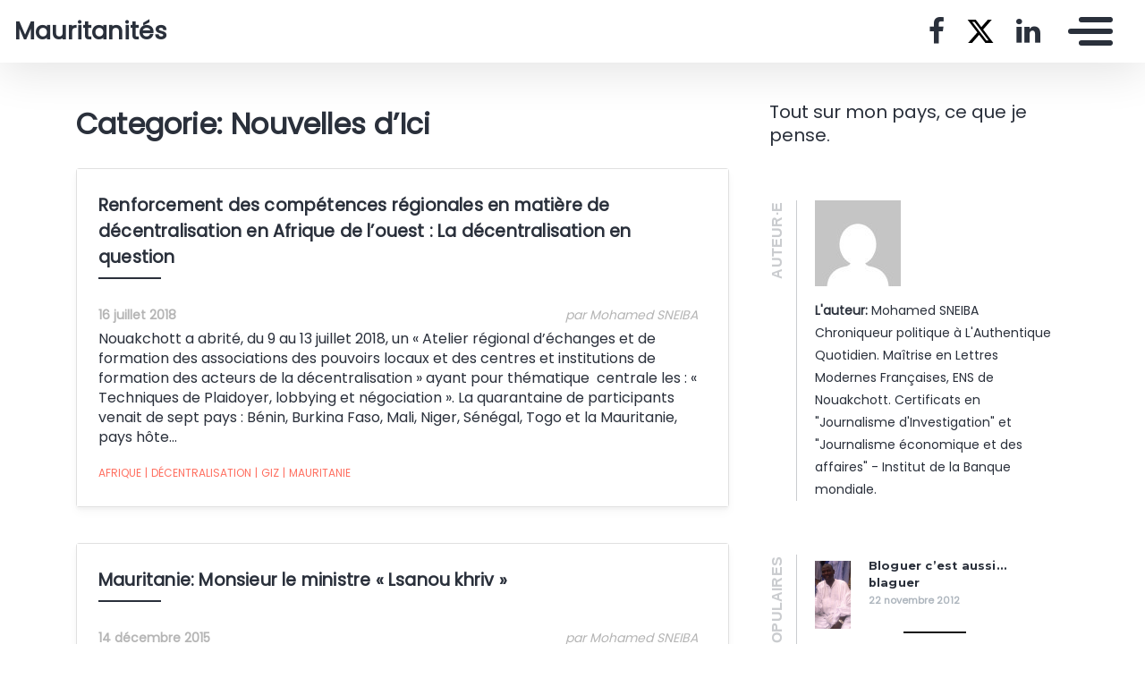

--- FILE ---
content_type: text/html
request_url: https://medseib.mondoblog.org/category/nouvelles-dici/
body_size: 14144
content:
<!DOCTYPE html>
<html class="no-js" lang="fr-FR">
    <head>
        <meta charset="utf-8">
        <meta http-equiv="X-UA-Compatible" content="IE=edge,chrome=1">
        <meta name="viewport" content="width=device-width,initial-scale=1">
        <title>
                            Nouvelles d'Ici Archives - Mauritanit&eacute;s - Mauritanit&eacute;s
                    </title>
        <meta name="MobileOptimized" content="320">
                <script type="text/javascript">
          window.didomiConfig={languages:{enabled:['fr'],default:'fr'}};
          window.gdprAppliesGlobally=true;
          (function(){function a(e){if(!window.frames[e]){if(document.body&&document.body.firstChild){var t=document.body;var n=document.createElement("iframe");n.style.display="none";n.name=e;n.title=e;t.insertBefore(n,t.firstChild)}
          else{setTimeout(function(){a(e)},5)}}}function e(n,r,o,c,s){function e(e,t,n,a){if(typeof n!=="function"){return}if(!window[r]){window[r]=[]}var i=false;if(s){i=s(e,t,n)}if(!i){window[r].push({command:e,parameter:t,callback:n,version:a})}}e.stub=true;function t(a){if(!window[n]||window[n].stub!==true){return}if(!a.data){return}
            var i=typeof a.data==="string";var e;try{e=i?JSON.parse(a.data):a.data}catch(t){return}if(e[o]){var r=e[o];window[n](r.command,r.parameter,function(e,t){var n={};n[c]={returnValue:e,success:t,callId:r.callId};a.source.postMessage(i?JSON.stringify(n):n,"*")},r.version)}}
            if(typeof window[n]!=="function"){window[n]=e;if(window.addEventListener){window.addEventListener("message",t,false)}else{window.attachEvent("onmessage",t)}}}e("__tcfapi","__tcfapiBuffer","__tcfapiCall","__tcfapiReturn");a("__tcfapiLocator");(function(e){
            var t=document.createElement("script");t.id="spcloader";t.type="text/javascript";t.async=true;t.src="https://sdk.privacy-center.org/"+e+"/loader.js?target="+document.location.hostname;t.charset="utf-8";var n=document.getElementsByTagName("script")[0];n.parentNode.insertBefore(t,n)})("495f718a-9d29-4830-96dc-6035928a6362")})();
        </script>
        <meta name="viewport" content="width=device-width, initial-scale=1">
        <link href="https://fonts.googleapis.com/css2?family=Montserrat:wght@300;400;600;700&amp;display=swap%7CAlegreya:wght@700%7COpen+Sans&amp;display=swap%7CRaleway&amp;display=swap" rel="stylesheet">
        <link rel="apple-touch-icon" href="https://mondoblog.org/app/themes/base-camp/resources/assets/images/favicon.ico">
        <link rel="icon" href="https://mondoblog.org/app/themes/base-camp/resources/assets/images/favicon.ico">
        <!--[if IE]>
        <link rel="shortcut icon" href="https://mondoblog.org/app/themes/base-camp/resources/assets/images/favicon.ico">
        <![endif]-->
        <meta name="description" content="Tout sur mon pays, ce que je pense.">

        <link rel="pingback" href="/xmlrpc.php">
        
                <meta name="robots" content="index, follow, max-image-preview:large, max-snippet:-1, max-video-preview:-1">
	<style>img:is([sizes="auto" i], [sizes^="auto," i]) { contain-intrinsic-size: 3000px 1500px }</style>
	
	<!-- This site is optimized with the Yoast SEO plugin v25.3.1 - https://yoast.com/wordpress/plugins/seo/ -->
	<link rel="canonical" href="/category/nouvelles-dici/">
	<link rel="next" href="/category/nouvelles-dici/page/2/">
	<meta property="og:locale" content="fr_FR">
	<meta property="og:type" content="article">
	<meta property="og:title" content="Nouvelles d'Ici Archives - Mauritanit&eacute;s">
	<meta property="og:url" content="/category/nouvelles-dici/">
	<meta property="og:site_name" content="Mauritanit&eacute;s">
	<meta name="twitter:card" content="summary_large_image">
	<meta name="twitter:site" content="@sneibaa">
	<script type="application/ld+json" class="yoast-schema-graph">{"@context":"https://schema.org","@graph":[{"@type":"CollectionPage","@id":"/category/nouvelles-dici/","url":"/category/nouvelles-dici/","name":"Nouvelles d'Ici Archives - Mauritanités","isPartOf":{"@id":"/#website"},"breadcrumb":{"@id":"/category/nouvelles-dici/#breadcrumb"},"inLanguage":"fr-FR"},{"@type":"BreadcrumbList","@id":"/category/nouvelles-dici/#breadcrumb","itemListElement":[{"@type":"ListItem","position":1,"name":"Home","item":"/"},{"@type":"ListItem","position":2,"name":"Nouvelles d'Ici"}]},{"@type":"WebSite","@id":"/#website","url":"/","name":"Mauritanités","description":"Tout sur mon pays, ce que je pense.","publisher":{"@id":"/#/schema/person/03d1103482555015ddf674b7cadb92c4"},"potentialAction":[{"@type":"SearchAction","target":{"@type":"EntryPoint","urlTemplate":"/?s={search_term_string}"},"query-input":{"@type":"PropertyValueSpecification","valueRequired":true,"valueName":"search_term_string"}}],"inLanguage":"fr-FR"},{"@type":["Person","Organization"],"@id":"/#/schema/person/03d1103482555015ddf674b7cadb92c4","name":"Mohamed SNEIBA","image":{"@type":"ImageObject","inLanguage":"fr-FR","@id":"/#/schema/person/image/","url":"/files/2019/10/cropped-Lère.jpg","contentUrl":"/files/2019/10/cropped-Lère.jpg","width":200,"height":240,"caption":"Mohamed SNEIBA"},"logo":{"@id":"/#/schema/person/image/"},"description":"Chroniqueur politique à L'Authentique Quotidien. Maîtrise en Lettres Modernes Françaises, ENS de Nouakchott. Certificats en \"Journalisme d'Investigation\" et \"Journalisme économique et des affaires\" - Institut de la Banque mondiale.","sameAs":["/","https://www.facebook.com/sneibaa","https://x.com/https://twitter.com/sneibaa"]}]}</script>
	<!-- / Yoast SEO plugin. -->


<link rel="dns-prefetch" href="//mondoblog.org">
<link rel="alternate" type="application/rss+xml" title="Mauritanit&eacute;s &raquo; Flux" href="/feed/">
<link rel="alternate" type="application/rss+xml" title="Mauritanit&eacute;s &raquo; Flux des commentaires" href="/comments/feed/">
<link rel="alternate" type="application/rss+xml" title="Mauritanit&eacute;s &raquo; Flux de la cat&eacute;gorie Nouvelles d'Ici" href="/category/nouvelles-dici/feed/">
<script type="text/javascript">
/* <![CDATA[ */
window._wpemojiSettings = {"baseUrl":"https:\/\/s.w.org\/images\/core\/emoji\/15.1.0\/72x72\/","ext":".png","svgUrl":"https:\/\/s.w.org\/images\/core\/emoji\/15.1.0\/svg\/","svgExt":".svg","source":{"concatemoji":"\/wp-includes\/js\/wp-emoji-release.min.js"}};
/*! This file is auto-generated */
!function(i,n){var o,s,e;function c(e){try{var t={supportTests:e,timestamp:(new Date).valueOf()};sessionStorage.setItem(o,JSON.stringify(t))}catch(e){}}function p(e,t,n){e.clearRect(0,0,e.canvas.width,e.canvas.height),e.fillText(t,0,0);var t=new Uint32Array(e.getImageData(0,0,e.canvas.width,e.canvas.height).data),r=(e.clearRect(0,0,e.canvas.width,e.canvas.height),e.fillText(n,0,0),new Uint32Array(e.getImageData(0,0,e.canvas.width,e.canvas.height).data));return t.every(function(e,t){return e===r[t]})}function u(e,t,n){switch(t){case"flag":return n(e,"\ud83c\udff3\ufe0f\u200d\u26a7\ufe0f","\ud83c\udff3\ufe0f\u200b\u26a7\ufe0f")?!1:!n(e,"\ud83c\uddfa\ud83c\uddf3","\ud83c\uddfa\u200b\ud83c\uddf3")&&!n(e,"\ud83c\udff4\udb40\udc67\udb40\udc62\udb40\udc65\udb40\udc6e\udb40\udc67\udb40\udc7f","\ud83c\udff4\u200b\udb40\udc67\u200b\udb40\udc62\u200b\udb40\udc65\u200b\udb40\udc6e\u200b\udb40\udc67\u200b\udb40\udc7f");case"emoji":return!n(e,"\ud83d\udc26\u200d\ud83d\udd25","\ud83d\udc26\u200b\ud83d\udd25")}return!1}function f(e,t,n){var r="undefined"!=typeof WorkerGlobalScope&&self instanceof WorkerGlobalScope?new OffscreenCanvas(300,150):i.createElement("canvas"),a=r.getContext("2d",{willReadFrequently:!0}),o=(a.textBaseline="top",a.font="600 32px Arial",{});return e.forEach(function(e){o[e]=t(a,e,n)}),o}function t(e){var t=i.createElement("script");t.src=e,t.defer=!0,i.head.appendChild(t)}"undefined"!=typeof Promise&&(o="wpEmojiSettingsSupports",s=["flag","emoji"],n.supports={everything:!0,everythingExceptFlag:!0},e=new Promise(function(e){i.addEventListener("DOMContentLoaded",e,{once:!0})}),new Promise(function(t){var n=function(){try{var e=JSON.parse(sessionStorage.getItem(o));if("object"==typeof e&&"number"==typeof e.timestamp&&(new Date).valueOf()<e.timestamp+604800&&"object"==typeof e.supportTests)return e.supportTests}catch(e){}return null}();if(!n){if("undefined"!=typeof Worker&&"undefined"!=typeof OffscreenCanvas&&"undefined"!=typeof URL&&URL.createObjectURL&&"undefined"!=typeof Blob)try{var e="postMessage("+f.toString()+"("+[JSON.stringify(s),u.toString(),p.toString()].join(",")+"));",r=new Blob([e],{type:"text/javascript"}),a=new Worker(URL.createObjectURL(r),{name:"wpTestEmojiSupports"});return void(a.onmessage=function(e){c(n=e.data),a.terminate(),t(n)})}catch(e){}c(n=f(s,u,p))}t(n)}).then(function(e){for(var t in e)n.supports[t]=e[t],n.supports.everything=n.supports.everything&&n.supports[t],"flag"!==t&&(n.supports.everythingExceptFlag=n.supports.everythingExceptFlag&&n.supports[t]);n.supports.everythingExceptFlag=n.supports.everythingExceptFlag&&!n.supports.flag,n.DOMReady=!1,n.readyCallback=function(){n.DOMReady=!0}}).then(function(){return e}).then(function(){var e;n.supports.everything||(n.readyCallback(),(e=n.source||{}).concatemoji?t(e.concatemoji):e.wpemoji&&e.twemoji&&(t(e.twemoji),t(e.wpemoji)))}))}((window,document),window._wpemojiSettings);
/* ]]> */
</script>
<style id="wp-emoji-styles-inline-css" type="text/css">

	img.wp-smiley, img.emoji {
		display: inline !important;
		border: none !important;
		box-shadow: none !important;
		height: 1em !important;
		width: 1em !important;
		margin: 0 0.07em !important;
		vertical-align: -0.1em !important;
		background: none !important;
		padding: 0 !important;
	}
</style>
<link rel="stylesheet" id="wp-block-library-css" href="/wp-includes/css/dist/block-library/style.min.css" type="text/css" media="all">
<style id="classic-theme-styles-inline-css" type="text/css">
/*! This file is auto-generated */
.wp-block-button__link{color:#fff;background-color:#32373c;border-radius:9999px;box-shadow:none;text-decoration:none;padding:calc(.667em + 2px) calc(1.333em + 2px);font-size:1.125em}.wp-block-file__button{background:#32373c;color:#fff;text-decoration:none}
</style>
<style id="global-styles-inline-css" type="text/css">
:root{--wp--preset--aspect-ratio--square: 1;--wp--preset--aspect-ratio--4-3: 4/3;--wp--preset--aspect-ratio--3-4: 3/4;--wp--preset--aspect-ratio--3-2: 3/2;--wp--preset--aspect-ratio--2-3: 2/3;--wp--preset--aspect-ratio--16-9: 16/9;--wp--preset--aspect-ratio--9-16: 9/16;--wp--preset--color--black: #000000;--wp--preset--color--cyan-bluish-gray: #abb8c3;--wp--preset--color--white: #ffffff;--wp--preset--color--pale-pink: #f78da7;--wp--preset--color--vivid-red: #cf2e2e;--wp--preset--color--luminous-vivid-orange: #ff6900;--wp--preset--color--luminous-vivid-amber: #fcb900;--wp--preset--color--light-green-cyan: #7bdcb5;--wp--preset--color--vivid-green-cyan: #00d084;--wp--preset--color--pale-cyan-blue: #8ed1fc;--wp--preset--color--vivid-cyan-blue: #0693e3;--wp--preset--color--vivid-purple: #9b51e0;--wp--preset--gradient--vivid-cyan-blue-to-vivid-purple: linear-gradient(135deg,rgba(6,147,227,1) 0%,rgb(155,81,224) 100%);--wp--preset--gradient--light-green-cyan-to-vivid-green-cyan: linear-gradient(135deg,rgb(122,220,180) 0%,rgb(0,208,130) 100%);--wp--preset--gradient--luminous-vivid-amber-to-luminous-vivid-orange: linear-gradient(135deg,rgba(252,185,0,1) 0%,rgba(255,105,0,1) 100%);--wp--preset--gradient--luminous-vivid-orange-to-vivid-red: linear-gradient(135deg,rgba(255,105,0,1) 0%,rgb(207,46,46) 100%);--wp--preset--gradient--very-light-gray-to-cyan-bluish-gray: linear-gradient(135deg,rgb(238,238,238) 0%,rgb(169,184,195) 100%);--wp--preset--gradient--cool-to-warm-spectrum: linear-gradient(135deg,rgb(74,234,220) 0%,rgb(151,120,209) 20%,rgb(207,42,186) 40%,rgb(238,44,130) 60%,rgb(251,105,98) 80%,rgb(254,248,76) 100%);--wp--preset--gradient--blush-light-purple: linear-gradient(135deg,rgb(255,206,236) 0%,rgb(152,150,240) 100%);--wp--preset--gradient--blush-bordeaux: linear-gradient(135deg,rgb(254,205,165) 0%,rgb(254,45,45) 50%,rgb(107,0,62) 100%);--wp--preset--gradient--luminous-dusk: linear-gradient(135deg,rgb(255,203,112) 0%,rgb(199,81,192) 50%,rgb(65,88,208) 100%);--wp--preset--gradient--pale-ocean: linear-gradient(135deg,rgb(255,245,203) 0%,rgb(182,227,212) 50%,rgb(51,167,181) 100%);--wp--preset--gradient--electric-grass: linear-gradient(135deg,rgb(202,248,128) 0%,rgb(113,206,126) 100%);--wp--preset--gradient--midnight: linear-gradient(135deg,rgb(2,3,129) 0%,rgb(40,116,252) 100%);--wp--preset--font-size--small: 13px;--wp--preset--font-size--medium: 20px;--wp--preset--font-size--large: 36px;--wp--preset--font-size--x-large: 42px;--wp--preset--spacing--20: 0.44rem;--wp--preset--spacing--30: 0.67rem;--wp--preset--spacing--40: 1rem;--wp--preset--spacing--50: 1.5rem;--wp--preset--spacing--60: 2.25rem;--wp--preset--spacing--70: 3.38rem;--wp--preset--spacing--80: 5.06rem;--wp--preset--shadow--natural: 6px 6px 9px rgba(0, 0, 0, 0.2);--wp--preset--shadow--deep: 12px 12px 50px rgba(0, 0, 0, 0.4);--wp--preset--shadow--sharp: 6px 6px 0px rgba(0, 0, 0, 0.2);--wp--preset--shadow--outlined: 6px 6px 0px -3px rgba(255, 255, 255, 1), 6px 6px rgba(0, 0, 0, 1);--wp--preset--shadow--crisp: 6px 6px 0px rgba(0, 0, 0, 1);}:where(.is-layout-flex){gap: 0.5em;}:where(.is-layout-grid){gap: 0.5em;}body .is-layout-flex{display: flex;}.is-layout-flex{flex-wrap: wrap;align-items: center;}.is-layout-flex > :is(*, div){margin: 0;}body .is-layout-grid{display: grid;}.is-layout-grid > :is(*, div){margin: 0;}:where(.wp-block-columns.is-layout-flex){gap: 2em;}:where(.wp-block-columns.is-layout-grid){gap: 2em;}:where(.wp-block-post-template.is-layout-flex){gap: 1.25em;}:where(.wp-block-post-template.is-layout-grid){gap: 1.25em;}.has-black-color{color: var(--wp--preset--color--black) !important;}.has-cyan-bluish-gray-color{color: var(--wp--preset--color--cyan-bluish-gray) !important;}.has-white-color{color: var(--wp--preset--color--white) !important;}.has-pale-pink-color{color: var(--wp--preset--color--pale-pink) !important;}.has-vivid-red-color{color: var(--wp--preset--color--vivid-red) !important;}.has-luminous-vivid-orange-color{color: var(--wp--preset--color--luminous-vivid-orange) !important;}.has-luminous-vivid-amber-color{color: var(--wp--preset--color--luminous-vivid-amber) !important;}.has-light-green-cyan-color{color: var(--wp--preset--color--light-green-cyan) !important;}.has-vivid-green-cyan-color{color: var(--wp--preset--color--vivid-green-cyan) !important;}.has-pale-cyan-blue-color{color: var(--wp--preset--color--pale-cyan-blue) !important;}.has-vivid-cyan-blue-color{color: var(--wp--preset--color--vivid-cyan-blue) !important;}.has-vivid-purple-color{color: var(--wp--preset--color--vivid-purple) !important;}.has-black-background-color{background-color: var(--wp--preset--color--black) !important;}.has-cyan-bluish-gray-background-color{background-color: var(--wp--preset--color--cyan-bluish-gray) !important;}.has-white-background-color{background-color: var(--wp--preset--color--white) !important;}.has-pale-pink-background-color{background-color: var(--wp--preset--color--pale-pink) !important;}.has-vivid-red-background-color{background-color: var(--wp--preset--color--vivid-red) !important;}.has-luminous-vivid-orange-background-color{background-color: var(--wp--preset--color--luminous-vivid-orange) !important;}.has-luminous-vivid-amber-background-color{background-color: var(--wp--preset--color--luminous-vivid-amber) !important;}.has-light-green-cyan-background-color{background-color: var(--wp--preset--color--light-green-cyan) !important;}.has-vivid-green-cyan-background-color{background-color: var(--wp--preset--color--vivid-green-cyan) !important;}.has-pale-cyan-blue-background-color{background-color: var(--wp--preset--color--pale-cyan-blue) !important;}.has-vivid-cyan-blue-background-color{background-color: var(--wp--preset--color--vivid-cyan-blue) !important;}.has-vivid-purple-background-color{background-color: var(--wp--preset--color--vivid-purple) !important;}.has-black-border-color{border-color: var(--wp--preset--color--black) !important;}.has-cyan-bluish-gray-border-color{border-color: var(--wp--preset--color--cyan-bluish-gray) !important;}.has-white-border-color{border-color: var(--wp--preset--color--white) !important;}.has-pale-pink-border-color{border-color: var(--wp--preset--color--pale-pink) !important;}.has-vivid-red-border-color{border-color: var(--wp--preset--color--vivid-red) !important;}.has-luminous-vivid-orange-border-color{border-color: var(--wp--preset--color--luminous-vivid-orange) !important;}.has-luminous-vivid-amber-border-color{border-color: var(--wp--preset--color--luminous-vivid-amber) !important;}.has-light-green-cyan-border-color{border-color: var(--wp--preset--color--light-green-cyan) !important;}.has-vivid-green-cyan-border-color{border-color: var(--wp--preset--color--vivid-green-cyan) !important;}.has-pale-cyan-blue-border-color{border-color: var(--wp--preset--color--pale-cyan-blue) !important;}.has-vivid-cyan-blue-border-color{border-color: var(--wp--preset--color--vivid-cyan-blue) !important;}.has-vivid-purple-border-color{border-color: var(--wp--preset--color--vivid-purple) !important;}.has-vivid-cyan-blue-to-vivid-purple-gradient-background{background: var(--wp--preset--gradient--vivid-cyan-blue-to-vivid-purple) !important;}.has-light-green-cyan-to-vivid-green-cyan-gradient-background{background: var(--wp--preset--gradient--light-green-cyan-to-vivid-green-cyan) !important;}.has-luminous-vivid-amber-to-luminous-vivid-orange-gradient-background{background: var(--wp--preset--gradient--luminous-vivid-amber-to-luminous-vivid-orange) !important;}.has-luminous-vivid-orange-to-vivid-red-gradient-background{background: var(--wp--preset--gradient--luminous-vivid-orange-to-vivid-red) !important;}.has-very-light-gray-to-cyan-bluish-gray-gradient-background{background: var(--wp--preset--gradient--very-light-gray-to-cyan-bluish-gray) !important;}.has-cool-to-warm-spectrum-gradient-background{background: var(--wp--preset--gradient--cool-to-warm-spectrum) !important;}.has-blush-light-purple-gradient-background{background: var(--wp--preset--gradient--blush-light-purple) !important;}.has-blush-bordeaux-gradient-background{background: var(--wp--preset--gradient--blush-bordeaux) !important;}.has-luminous-dusk-gradient-background{background: var(--wp--preset--gradient--luminous-dusk) !important;}.has-pale-ocean-gradient-background{background: var(--wp--preset--gradient--pale-ocean) !important;}.has-electric-grass-gradient-background{background: var(--wp--preset--gradient--electric-grass) !important;}.has-midnight-gradient-background{background: var(--wp--preset--gradient--midnight) !important;}.has-small-font-size{font-size: var(--wp--preset--font-size--small) !important;}.has-medium-font-size{font-size: var(--wp--preset--font-size--medium) !important;}.has-large-font-size{font-size: var(--wp--preset--font-size--large) !important;}.has-x-large-font-size{font-size: var(--wp--preset--font-size--x-large) !important;}
:where(.wp-block-post-template.is-layout-flex){gap: 1.25em;}:where(.wp-block-post-template.is-layout-grid){gap: 1.25em;}
:where(.wp-block-columns.is-layout-flex){gap: 2em;}:where(.wp-block-columns.is-layout-grid){gap: 2em;}
:root :where(.wp-block-pullquote){font-size: 1.5em;line-height: 1.6;}
</style>
<link rel="stylesheet" id="base-camp-styles-css" href="/app/themes/base-camp/static/css/styles.36b428a19dc4b1a5ce37.css" type="text/css" media="all">
<link rel="stylesheet" id="blog_colors-css" href="https://mondoblog.org/app/themes/base-camp/static_blog/blog_142_colors.css?cv=6130e69fae612_1v01" type="text/css" media="all">
<style id="akismet-widget-style-inline-css" type="text/css">

			.a-stats {
				--akismet-color-mid-green: #357b49;
				--akismet-color-white: #fff;
				--akismet-color-light-grey: #f6f7f7;

				max-width: 350px;
				width: auto;
			}

			.a-stats * {
				all: unset;
				box-sizing: border-box;
			}

			.a-stats strong {
				font-weight: 600;
			}

			.a-stats a.a-stats__link,
			.a-stats a.a-stats__link:visited,
			.a-stats a.a-stats__link:active {
				background: var(--akismet-color-mid-green);
				border: none;
				box-shadow: none;
				border-radius: 8px;
				color: var(--akismet-color-white);
				cursor: pointer;
				display: block;
				font-family: -apple-system, BlinkMacSystemFont, 'Segoe UI', 'Roboto', 'Oxygen-Sans', 'Ubuntu', 'Cantarell', 'Helvetica Neue', sans-serif;
				font-weight: 500;
				padding: 12px;
				text-align: center;
				text-decoration: none;
				transition: all 0.2s ease;
			}

			/* Extra specificity to deal with TwentyTwentyOne focus style */
			.widget .a-stats a.a-stats__link:focus {
				background: var(--akismet-color-mid-green);
				color: var(--akismet-color-white);
				text-decoration: none;
			}

			.a-stats a.a-stats__link:hover {
				filter: brightness(110%);
				box-shadow: 0 4px 12px rgba(0, 0, 0, 0.06), 0 0 2px rgba(0, 0, 0, 0.16);
			}

			.a-stats .count {
				color: var(--akismet-color-white);
				display: block;
				font-size: 1.5em;
				line-height: 1.4;
				padding: 0 13px;
				white-space: nowrap;
			}
		
</style>
<link rel="stylesheet" id="sib-front-css-css" href="https://mondoblog.org/app/plugins/mailin/css/mailin-front.css" type="text/css" media="all">
<script type="text/javascript" src="/wp-includes/js/jquery/jquery.min.js" id="jquery-core-js"></script>
<script type="text/javascript" src="/wp-includes/js/jquery/jquery-migrate.min.js" id="jquery-migrate-js"></script>
<script type="text/javascript" id="sib-front-js-js-extra">
/* <![CDATA[ */
var sibErrMsg = {"invalidMail":"Veuillez entrer une adresse e-mail valide.","requiredField":"Veuillez compl\u00e9ter les champs obligatoires.","invalidDateFormat":"Veuillez entrer une date valide.","invalidSMSFormat":"Veuillez entrer une num\u00e9ro de t\u00e9l\u00e9phone valide."};
var ajax_sib_front_object = {"ajax_url":"\/wp-admin\/admin-ajax.php","ajax_nonce":"29341adbf7","flag_url":"https:\/\/mondoblog.org\/app\/plugins\/mailin\/img\/flags\/"};
/* ]]> */
</script>
<script type="text/javascript" src="https://mondoblog.org/app/plugins/mailin/js/mailin-front.js" id="sib-front-js-js"></script>
<link rel="https://api.w.org/" href="/wp-json/"><link rel="alternate" title="JSON" type="application/json" href="/wp-json/wp/v2/categories/19"><link rel="EditURI" type="application/rsd+xml" title="RSD" href="/xmlrpc.php?rsd">

<script async src='https://www.googletagmanager.com/gtag/js?id=UA-33189658-2'></script>
        <script>
          window.dataLayer = window.dataLayer || [];
          function gtag(){dataLayer.push(arguments);}
          gtag('js', new Date());
          gtag('config', 'UA-33189658-2');
        </script>
        <style type="text/css">.recentcomments a{display:inline !important;padding:0 !important;margin:0 !important;}</style>

        <!-- ________________ INSERT FONTS _________________-->
        <link rel="stylesheet" href="https://fonts.googleapis.com/css?family=Poppins%7CPoppins%7CPoppins">
<style>
	body { font-family: "Poppins"; } h1, h2, h3, h4 ,h5, h6 { font-family:
	"Poppins"; } #twn-main-navbar .navbar-brand a { font-family: "Poppins"; } .navbar-brand { font-size: 1.7rem; }
</style>


        <style>
            .widget-sidebar-block.widget_search{
                display: none;
            }
        </style>

    </head>
    <body class="archive category category-nouvelles-dici category-19 wp-theme-base-camp has-sidebar" data-cmp-theme="mondoblog">

                <nav class="pushy pushy-right">
            <div class="pushy-content">

                
<ul class="navbar-nav text-uppercase ml-auto">
                                
        <li class="nav-item   menu-item menu-item-type-taxonomy menu-item-object-category current-menu-ancestor current-menu-parent menu-item-26 menu-item-has-children twn-dropdown" data-animation-in="fadeIn" data-animation-out="fadeOut" data-max-width="60%" data-position="left">

            <a class="nav-link twn-dropdown-toogle" aria-haspopup="true" aria-expanded="false" id="subMenu-1" data-toggle="twn-dropdown">
                Le Mot du Jour
                <i class="fa fa-chevron-down"></i>            </a>

                                <ul class="twn-dropdown-menu -sub-menu" aria-labelledby="subMenu-1">
                                
            <li>

                <a href="/category/nouvelles-dici/" class="twn-dropdown-item ">
                    Nouvelles d'Ici
                                    </a>
                            </li>
            </ul>
                    </li>
                                
        <li class="nav-item   menu-item menu-item-type-taxonomy menu-item-object-category menu-item-16 ">

            <a href="/category/medsnib/" class="nav-link ">
                Bolletig (Politique)
                            </a>

                    </li>
                                
        <li class="nav-item   menu-item menu-item-type-custom menu-item-object-custom menu-item-home menu-item-18 ">

            <a href="/" class="nav-link ">
                CultuRIM
                            </a>

                    </li>
                                
        <li class="nav-item   menu-item menu-item-type-taxonomy menu-item-object-category menu-item-27 ">

            <a href="/category/medsnib/medsnib-medsnib/" class="nav-link ">
                ACTURIM
                            </a>

                    </li>
                                
        <li class="nav-item   menu-item menu-item-type-taxonomy menu-item-object-category menu-item-28 ">

            <a href="/category/medsnib/medsnib-medsnib/medsnib-medsnib-2/" class="nav-link ">
                ECORIM
                            </a>

                    </li>
                                
        <li class="nav-item   menu-item menu-item-type-taxonomy menu-item-object-category menu-item-30 ">

            <a href="/category/riresrim/" class="nav-link ">
                RiresRim
                            </a>

                    </li>
    </ul>

<div class="navbar-socials">
	<div class="navbar-item">
		<ul class="social-pages">
			<li>
			<a href="https://web.facebook.com/sneibaa" target="_blank">
				<i class="fa  fa-facebook"></i>
			</a>
		</li>
			<li>
			<a href="/category/nouvelles-dici/@sneibaa" target="_blank">
				<i class="fa  fa-x-twitter"></i>
			</a>
		</li>
			<li>
			<a href="https://www.linkedin.com/in/mohamed-sneiba-69272a47" target="_blank">
				<i class="fa  fa-linkedin"></i>
			</a>
		</li>
	</ul>

	</div>
</div>

    <a class="header-mondoblog-logo" href="https://mondoblog.org/" target="_blank">
        <img src="https://mondoblog.org/app/themes/base-camp/resources/assets/images/MONDOBLOG_HQ_500x.min.png">
    </a>

            </div>
        </nav>
        <div class="site-overlay"></div>

                    <header id="main-header">

                <nav class="navbar fixed-top navbar-inverse push" id="twn-main-navbar">
	<div class="navbar-brand">
	<a class="navbar-item" href="/">
					Mauritanit&eacute;s
			</a>

	<div class="navbar-burger">
		<span></span>
		<span></span>
		<span></span>
	</div>
</div>

	<div class="twn-navbar-half-right">
		<div class="navbar-socials">
	<div class="navbar-item">
		<ul class="social-pages">
			<li>
			<a href="https://web.facebook.com/sneibaa" target="_blank">
				<i class="fa  fa-facebook"></i>
			</a>
		</li>
			<li>
			<a href="/category/nouvelles-dici/@sneibaa" target="_blank">
				<i class="fa  fa-x-twitter"></i>
			</a>
		</li>
			<li>
			<a href="https://www.linkedin.com/in/mohamed-sneiba-69272a47" target="_blank">
				<i class="fa  fa-linkedin"></i>
			</a>
		</li>
	</ul>

	</div>
</div>
	</div>

		<div class="navbar-right">
		<button class="navbar-toggler navbar-toggler-right menu-btn" type="button" aria-label="Toggle navigation" aria-expanded="false" aria-controls="navBar" data-toggle="collapse" data-target="#navBar">
			<span></span>
		</button>
	</div>
</nav>

                
            </header>
        
                <div id="container">

                            <div id="app">

                <div class="container ">

                    <!-- SIDEBAR right -->

                                                                

                    <div class="row  twn-has-sidebar twn-sidebar-right">

                                                                                                    
                        <div class="col-md-8">
                            	<h1 class="title is-2">
		Categorie: Nouvelles d&rsquo;Ici
	</h1>
			
<article class="post-tease post-type-post card is-shady" id="post-2183">
	<div class="card-image">
							</div>
	<div class="card-content">

		<div class="content">
			<h2 class="under-border-title">
				<a href="/2018/07/16/renforcement-competences-regionales-matiere-de-decentralisation-afrique-de-louest-decentralisation-question/">Renforcement des comp&eacute;tences r&eacute;gionales en mati&egrave;re de d&eacute;centralisation en Afrique de l&rsquo;ouest : La d&eacute;centralisation en question</a>
			</h2>
			<div class="tease-infos">
				<div class="t-date">
					16 juillet 2018
				</div>
				<div class="t-author">

					par Mohamed SNEIBA
				</div>
															</div>
			<a href="/2018/07/16/renforcement-competences-regionales-matiere-de-decentralisation-afrique-de-louest-decentralisation-question/" alt="Renforcement des comp&eacute;tences r&eacute;gionales en mati&egrave;re de d&eacute;centralisation en Afrique de l&rsquo;ouest : La d&eacute;centralisation en question" class="tease-content">
				<p>
					Nouakchott a abrit&eacute;, du 9 au 13 juillet 2018, un &laquo; Atelier r&eacute;gional d&rsquo;&eacute;changes et de formation des associations des pouvoirs locaux et des centres et institutions de formation des acteurs de la d&eacute;centralisation &raquo; ayant pour th&eacute;matique&nbsp; centrale les : &laquo; Techniques de Plaidoyer, lobbying et n&eacute;gociation &raquo;. La quarantaine de participants venait de sept pays : B&eacute;nin, Burkina Faso, Mali, Niger, S&eacute;n&eacute;gal, Togo et la Mauritanie, pays h&ocirc;te&hellip;
				</p>
			</a>
		</div>
        		<ul class="tease-tags">
																	<li>
						<a href="/tag/afrique/" class="button is-danger is-outlined is-small">
							afrique
						</a>
					</li>
														<li>
						<a href="/tag/decentralisation/" class="button is-danger is-outlined is-small">
							<span>|</span>d&eacute;centralisation
						</a>
					</li>
														<li>
						<a href="/tag/giz/" class="button is-danger is-outlined is-small">
							<span>|</span>giz
						</a>
					</li>
														<li>
						<a href="/tag/mauritanie/" class="button is-danger is-outlined is-small">
							<span>|</span>mauritanie
						</a>
					</li>
									</ul>
	</div>
</article>
			
<article class="post-tease post-type-post card is-shady" id="post-1673">
	<div class="card-image">
							</div>
	<div class="card-content">

		<div class="content">
			<h2 class="under-border-title">
				<a href="/2015/12/14/mauritanie-monsieur-le-ministre-lsanou-khriv/">Mauritanie: Monsieur le ministre &laquo;&nbsp;Lsanou khriv&nbsp;&raquo;</a>
			</h2>
			<div class="tease-infos">
				<div class="t-date">
					14 d&eacute;cembre 2015
				</div>
				<div class="t-author">

					par Mohamed SNEIBA
				</div>
															</div>
			<a href="/2015/12/14/mauritanie-monsieur-le-ministre-lsanou-khriv/" alt="Mauritanie: Monsieur le ministre &laquo;&nbsp;Lsanou khriv&nbsp;&raquo;" class="tease-content">
				<p>
					Un ministre qui transforme le d&eacute;sert en verdure et une crise &eacute;conomique en prosp&eacute;rit&eacute; a la langue mielleuse (&laquo;&nbsp;Lsanou khriv&nbsp;&raquo;). C&rsquo;est le cas de notre ministre des Finances, le sieur Moctar Ould Diay qui vient de d&eacute;fendre devant nos braves &laquo;&nbsp;d&eacute;pit&eacute;s&nbsp;&raquo; la loi de Finances 2016. Malgr&eacute; la crise &eacute;conomique, la chute des cours du fer, de l&rsquo;or et du poisson (les trois mamelles de l&rsquo;&eacute;conomie mauritanienne), le ministre nous&hellip;
				</p>
			</a>
		</div>
        		<ul class="tease-tags">
																	<li>
						<a href="/tag/aziz/" class="button is-danger is-outlined is-small">
							aziz
						</a>
					</li>
														<li>
						<a href="/tag/finances/" class="button is-danger is-outlined is-small">
							<span>|</span>finances
						</a>
					</li>
														<li>
						<a href="/tag/mauritanie/" class="button is-danger is-outlined is-small">
							<span>|</span>mauritanie
						</a>
					</li>
														<li>
						<a href="/tag/pouvoir/" class="button is-danger is-outlined is-small">
							<span>|</span>pouvoir
						</a>
					</li>
									</ul>
	</div>
</article>
			
<article class="post-tease post-type-post card is-shady" id="post-1311">
	<div class="card-image">
							</div>
	<div class="card-content">

		<div class="content">
			<h2 class="under-border-title">
				<a href="/2015/04/02/mauritanie-ni-printemps-arabe-ni-printemps-africain/">Mauritanie : ni &laquo; printemps arabe &raquo; ni &laquo; printemps africain &raquo;</a>
			</h2>
			<div class="tease-infos">
				<div class="t-date">
					2 avril 2015
				</div>
				<div class="t-author">

					par Mohamed SNEIBA
				</div>
															</div>
			<a href="/2015/04/02/mauritanie-ni-printemps-arabe-ni-printemps-africain/" alt="Mauritanie : ni &laquo; printemps arabe &raquo; ni &laquo; printemps africain &raquo;" class="tease-content">
				<p>
					Je commence &agrave; croire s&eacute;rieusement que le pouvoir a mille et une raisons de dire que la Mauritanie n&rsquo;est ni la Tunisie ni la Libye. J&rsquo;ajouterai moi : ni le Burkina ! Elle n&rsquo;est m&ecirc;me pas ce "trait d&rsquo;union" entre le monde arabe et le monde noir. Elle n&rsquo;est qu&rsquo;elle-m&ecirc;me : une terre de frustrations tues, un vrai "bilad esseyba" (jungle), terre d'hypocrisie et de faiblesse.
				</p>
			</a>
		</div>
        		<ul class="tease-tags">
																	<li>
						<a href="/tag/mauritanie/" class="button is-danger is-outlined is-small">
							mauritanie
						</a>
					</li>
														<li>
						<a href="/tag/opposition/" class="button is-danger is-outlined is-small">
							<span>|</span>opposition
						</a>
					</li>
														<li>
						<a href="/tag/pouvoir/" class="button is-danger is-outlined is-small">
							<span>|</span>pouvoir
						</a>
					</li>
														<li>
						<a href="/tag/printemps-arabe/" class="button is-danger is-outlined is-small">
							<span>|</span>printemps arabe
						</a>
					</li>
									</ul>
	</div>
</article>
			
<article class="post-tease post-type-post card is-shady" id="post-791">
	<div class="card-image">
									<a href="/2014/02/18/assemblee-nationale-le-grand-message-dune-deputee/" alt="Assembl&eacute;e nationale: Le grand message d&rsquo;une d&eacute;put&eacute;e">
				<img src="/files/2014/02/1525593_675569605814524_217400376_n.jpg" alt="Article : Assembl&eacute;e nationale: Le grand message d&rsquo;une d&eacute;put&eacute;e">
			</a>
							<span class="card-image-credit">
					Cr&eacute;dit:
					
				</span>
						</div>
	<div class="card-content">

		<div class="content">
			<h2 class="under-border-title">
				<a href="/2014/02/18/assemblee-nationale-le-grand-message-dune-deputee/">Assembl&eacute;e nationale: Le grand message d&rsquo;une d&eacute;put&eacute;e</a>
			</h2>
			<div class="tease-infos">
				<div class="t-date">
					18 f&eacute;vrier 2014
				</div>
				<div class="t-author">

					par Mohamed SNEIBA
				</div>
															</div>
			<a href="/2014/02/18/assemblee-nationale-le-grand-message-dune-deputee/" alt="Assembl&eacute;e nationale: Le grand message d&rsquo;une d&eacute;put&eacute;e" class="tease-content">
				<p>
					Fatma Mint Sidi Mohamed d&eacute;put&eacute;e du parti El Wiam a recueilli 39 voix,&nbsp; lundi 17 f&eacute;vrier, lors d&rsquo;un vote portant sur l&rsquo;&eacute;lection du deuxi&egrave;me vice-pr&eacute;sident de&nbsp; l&rsquo;Assembl&eacute;e nationale&nbsp;&nbsp; face au d&eacute;put&eacute; islamiste Ghoulam Ould El Hadj Cheikh, lequel, a gagn&eacute; avec&nbsp; 82 voix. Ce dernier a&nbsp; am&eacute;lior&eacute; , &agrave; l&rsquo;occasion,&nbsp; son score obtenu lors de l&rsquo;&eacute;lection du pr&eacute;sident de l&rsquo;Assembl&eacute;e,&nbsp; qui n&rsquo;&eacute;tait que de 34 voix. La candidature de Ould&hellip;
				</p>
			</a>
		</div>
        		<ul class="tease-tags">
																	<li>
						<a href="/tag/assemblee/" class="button is-danger is-outlined is-small">
							assembl&eacute;e
						</a>
					</li>
														<li>
						<a href="/tag/mauritanie/" class="button is-danger is-outlined is-small">
							<span>|</span>mauritanie
						</a>
					</li>
									</ul>
	</div>
</article>
			
<article class="post-tease post-type-post card is-shady" id="post-759">
	<div class="card-image">
									<a href="/2014/01/29/mauritanie-si-les-banques-ferment-leurs-portes-devant-vous-les-fournisseurs-vous-ouvrent-celles-de-la-prison/" alt="Mauritanie : Si les banques ferment leurs portes devant vous, les &laquo; fournisseurs &raquo; vous ouvrent celles de la prison">
				<img src="/files/2014/01/IMG_20140128_154005.jpg" alt="Article : Mauritanie : Si les banques ferment leurs portes devant vous, les &laquo; fournisseurs &raquo; vous ouvrent celles de la prison">
			</a>
							<span class="card-image-credit">
					Cr&eacute;dit:
					
				</span>
						</div>
	<div class="card-content">

		<div class="content">
			<h2 class="under-border-title">
				<a href="/2014/01/29/mauritanie-si-les-banques-ferment-leurs-portes-devant-vous-les-fournisseurs-vous-ouvrent-celles-de-la-prison/">Mauritanie : Si les banques ferment leurs portes devant vous, les &laquo; fournisseurs &raquo; vous ouvrent celles de la prison</a>
			</h2>
			<div class="tease-infos">
				<div class="t-date">
					29 janvier 2014
				</div>
				<div class="t-author">

					par Mohamed SNEIBA
				</div>
															</div>
			<a href="/2014/01/29/mauritanie-si-les-banques-ferment-leurs-portes-devant-vous-les-fournisseurs-vous-ouvrent-celles-de-la-prison/" alt="Mauritanie : Si les banques ferment leurs portes devant vous, les &laquo; fournisseurs &raquo; vous ouvrent celles de la prison" class="tease-content">
				<p>
					Au commencement, ce terme &eacute;tait connu seulement des habitu&eacute;s du minist&egrave;re des Finances. Un &laquo;&nbsp;fournisseur&nbsp;&raquo; (le terme se prononce comme tel en hassaniya&nbsp;&raquo; est&nbsp; une &laquo;&nbsp;Personne ou &eacute;tablissement qui fournit habituellement &agrave; l&rsquo;Etat (minist&egrave;res, directions, entreprises publiques) certains biens et services&nbsp;&raquo;. C&rsquo;&eacute;tait monnaie courante de voir un &laquo;&nbsp;ministr&eacute;&nbsp;&raquo; ou directeur demander &agrave; son fournisseur une grosse quantit&eacute; de produits qui, finalement, n&rsquo;est pas livr&eacute;e. A la place, c&rsquo;est la contre-valeur&hellip;
				</p>
			</a>
		</div>
        		<ul class="tease-tags">
																	<li>
						<a href="/tag/banque/" class="button is-danger is-outlined is-small">
							banque
						</a>
					</li>
														<li>
						<a href="/tag/economie/" class="button is-danger is-outlined is-small">
							<span>|</span>&eacute;conomie
						</a>
					</li>
														<li>
						<a href="/tag/mauritanie/" class="button is-danger is-outlined is-small">
							<span>|</span>mauritanie
						</a>
					</li>
														<li>
						<a href="/tag/societe/" class="button is-danger is-outlined is-small">
							<span>|</span>soci&eacute;t&eacute;
						</a>
					</li>
									</ul>
	</div>
</article>
			
<article class="post-tease post-type-post card is-shady" id="post-715">
	<div class="card-image">
							</div>
	<div class="card-content">

		<div class="content">
			<h2 class="under-border-title">
				<a href="/2013/12/23/mauritanie-lupr-assure-une-majorite-confortable-au-parlement/">Mauritanie : L&rsquo;UPR assure une majorit&eacute; confortable au parlement</a>
			</h2>
			<div class="tease-infos">
				<div class="t-date">
					23 d&eacute;cembre 2013
				</div>
				<div class="t-author">

					par Mohamed SNEIBA
				</div>
															</div>
			<a href="/2013/12/23/mauritanie-lupr-assure-une-majorite-confortable-au-parlement/" alt="Mauritanie : L&rsquo;UPR assure une majorit&eacute; confortable au parlement" class="tease-content">
				<p>
					Les rideaux viennent d&rsquo;&ecirc;tre tir&eacute;s sur ce qui passe pour &ecirc;tre l&rsquo;&eacute;lection la plus longue et la plus controvers&eacute;e de l&rsquo;histoire &laquo;&nbsp;d&eacute;mog&acirc;chique&nbsp;&raquo; de la Mauritanie. M&ecirc;me au temps du pr&eacute;sident Maaouiya Ould Sid&rsquo;Ahmed Taya qui a pass&eacute; vingt ans au pouvoir (1984-2005), jamais une &eacute;lection n&rsquo;a r&eacute;ussi &laquo;&nbsp;l&rsquo;exploit&nbsp;&raquo; de rendre l&rsquo;avis de l&rsquo;opposition et la majorit&eacute; unanime. Sur le d&eacute;sordre qui l&rsquo;a caract&eacute;ris&eacute;e&nbsp;! Mauvaise pr&eacute;paration, manque de moyens, manque de&hellip;
				</p>
			</a>
		</div>
        		<ul class="tease-tags">
																	<li>
						<a href="/tag/elections/" class="button is-danger is-outlined is-small">
							&eacute;lections
						</a>
					</li>
														<li>
						<a href="/tag/majorite/" class="button is-danger is-outlined is-small">
							<span>|</span>majorit&eacute;
						</a>
					</li>
														<li>
						<a href="/tag/mauritanie/" class="button is-danger is-outlined is-small">
							<span>|</span>mauritanie
						</a>
					</li>
														<li>
						<a href="/tag/resultats/" class="button is-danger is-outlined is-small">
							<span>|</span>r&eacute;sultats
						</a>
					</li>
									</ul>
	</div>
</article>
			
<article class="post-tease post-type-post card is-shady" id="post-711">
	<div class="card-image">
							</div>
	<div class="card-content">

		<div class="content">
			<h2 class="under-border-title">
				<a href="/2013/12/18/al-ahmady-histoire-dun-hotel-qui-ne-veut-pas-mourir/">Al Ahmady : Histoire d&rsquo;un h&ocirc;tel qui ne veut pas mourir</a>
			</h2>
			<div class="tease-infos">
				<div class="t-date">
					18 d&eacute;cembre 2013
				</div>
				<div class="t-author">

					par Mohamed SNEIBA
				</div>
															</div>
			<a href="/2013/12/18/al-ahmady-histoire-dun-hotel-qui-ne-veut-pas-mourir/" alt="Al Ahmady : Histoire d&rsquo;un h&ocirc;tel qui ne veut pas mourir" class="tease-content">
				<p>
					H&ocirc;tel Al Ahmady ou, plus famili&egrave;rement pour les Nouakchottois de ma g&eacute;n&eacute;ration, H&ocirc;tel Didi du nom de son propri&eacute;taire, connu aussi pour &ecirc;tre l&rsquo;un des premiers journalistes mauritaniens. Si j&rsquo;en parle aujourd&rsquo;hui, ce n&rsquo;est pas parce qu&rsquo;il s&rsquo;agit d&rsquo;un &eacute;tablissement fr&eacute;quent&eacute; par les touristes &ndash; d&rsquo;ailleurs tr&egrave;s rares en Mauritanie depuis que le pays a &eacute;t&eacute; class&eacute; dans la zone rouge, en 2007, par le Quai d&rsquo;Orsay &ndash; mais pour&hellip;
				</p>
			</a>
		</div>
        		<ul class="tease-tags">
																	<li>
						<a href="/tag/mauritanie/" class="button is-danger is-outlined is-small">
							mauritanie
						</a>
					</li>
														<li>
						<a href="/tag/plage/" class="button is-danger is-outlined is-small">
							<span>|</span>plage
						</a>
					</li>
														<li>
						<a href="/tag/societe/" class="button is-danger is-outlined is-small">
							<span>|</span>soci&eacute;t&eacute;
						</a>
					</li>
									</ul>
	</div>
</article>
			
<article class="post-tease post-type-post card is-shady" id="post-649">
	<div class="card-image">
							</div>
	<div class="card-content">

		<div class="content">
			<h2 class="under-border-title">
				<a href="/2013/10/20/de-lesclavage-la-mauritanie-championne-du-monde-selon-le-rapport-2013-de-la-fondation-australienne-walk-free/">La Mauritanie &laquo; championne &raquo; du monde de l&rsquo;esclavage, selon le rapport 2013 de la fondation australienne Walk Free</a>
			</h2>
			<div class="tease-infos">
				<div class="t-date">
					20 octobre 2013
				</div>
				<div class="t-author">

					par Mohamed SNEIBA
				</div>
															</div>
			<a href="/2013/10/20/de-lesclavage-la-mauritanie-championne-du-monde-selon-le-rapport-2013-de-la-fondation-australienne-walk-free/" alt="La Mauritanie &laquo; championne &raquo; du monde de l&rsquo;esclavage, selon le rapport 2013 de la fondation australienne Walk Free" class="tease-content">
				<p>
					&nbsp;&laquo;&nbsp;Triste record : la Mauritanie est class&eacute;e num&eacute;ro 1 des pays esclavagistes dans le monde&nbsp;&raquo;, titre l&rsquo;Initiative pour la r&eacute;surgence d&rsquo;un mouvement antiesclavagiste en Mauritanie (IRA), dans un communiqu&eacute; qui rend compte du rapport 2013 de la fondation australienne Walk Free sur l&rsquo;&eacute;tat de l&rsquo;esclavage dans le monde. La Mauritanie arrive largement en t&ecirc;te des 162 pays pris en compte dans ce classement infamant en termes de pr&eacute;valence de l&rsquo;esclavage.&hellip;
				</p>
			</a>
		</div>
        		<ul class="tease-tags">
																	<li>
						<a href="/tag/esclavage/" class="button is-danger is-outlined is-small">
							esclavage
						</a>
					</li>
														<li>
						<a href="/tag/haratines/" class="button is-danger is-outlined is-small">
							<span>|</span>haratines
						</a>
					</li>
														<li>
						<a href="/tag/justice/" class="button is-danger is-outlined is-small">
							<span>|</span>justice
						</a>
					</li>
														<li>
						<a href="/tag/mauritanie/" class="button is-danger is-outlined is-small">
							<span>|</span>mauritanie
						</a>
					</li>
														<li>
						<a href="/tag/societe/" class="button is-danger is-outlined is-small">
							<span>|</span>soci&eacute;t&eacute;
						</a>
					</li>
									</ul>
	</div>
</article>
			
<article class="post-tease post-type-post card is-shady" id="post-633">
	<div class="card-image">
							</div>
	<div class="card-content">

		<div class="content">
			<h2 class="under-border-title">
				<a href="/2013/10/09/mauritanie-etre-maire-non-merci/">Mauritanie : Etre maire, non merci !</a>
			</h2>
			<div class="tease-infos">
				<div class="t-date">
					9 octobre 2013
				</div>
				<div class="t-author">

					par Mohamed SNEIBA
				</div>
															</div>
			<a href="/2013/10/09/mauritanie-etre-maire-non-merci/" alt="Mauritanie : Etre maire, non merci !" class="tease-content">
				<p>
					En Mauritanie, la fr&eacute;n&eacute;sie des &eacute;lections municipales et l&eacute;gislatives s&rsquo;empare de tout le monde. Politiques et citoyens lambda confondus. Apr&egrave;s les p&eacute;rip&eacute;ties de la course &agrave; l&rsquo;investiture, surtout au niveau de l&rsquo;Union pour la R&eacute;publique (UPR), parti au pouvoir en Mauritanie, place maintenant &agrave; la chasse aux voix. La course est donc lanc&eacute;e. Sans que l&rsquo;on sache que c&rsquo;est la ru&eacute;e vers les probl&egrave;mes. Oui, je n&rsquo;exag&egrave;re pas. De passage&hellip;
				</p>
			</a>
		</div>
        		<ul class="tease-tags">
																	<li>
						<a href="/tag/developpement/" class="button is-danger is-outlined is-small">
							d&eacute;veloppement
						</a>
					</li>
														<li>
						<a href="/tag/election/" class="button is-danger is-outlined is-small">
							<span>|</span>&eacute;lection
						</a>
					</li>
														<li>
						<a href="/tag/mauritanie/" class="button is-danger is-outlined is-small">
							<span>|</span>mauritanie
						</a>
					</li>
														<li>
						<a href="/tag/rosso/" class="button is-danger is-outlined is-small">
							<span>|</span>rosso
						</a>
					</li>
									</ul>
	</div>
</article>
			
<article class="post-tease post-type-post card is-shady" id="post-619">
	<div class="card-image">
							</div>
	<div class="card-content">

		<div class="content">
			<h2 class="under-border-title">
				<a href="/2013/09/29/un-nouveau-moyen-de-transport-a-nouakchott-les-charrettes-taxis-pirogues/">Un nouveau moyen de transport &agrave; Nouakchott : les charrettes-taxis-pirogues</a>
			</h2>
			<div class="tease-infos">
				<div class="t-date">
					29 septembre 2013
				</div>
				<div class="t-author">

					par Mohamed SNEIBA
				</div>
															</div>
			<a href="/2013/09/29/un-nouveau-moyen-de-transport-a-nouakchott-les-charrettes-taxis-pirogues/" alt="Un nouveau moyen de transport &agrave; Nouakchott : les charrettes-taxis-pirogues" class="tease-content">
				<p>
					Les inondations qui n&rsquo;ont &eacute;pargn&eacute; en r&eacute;alit&eacute; aucun quartier de Nouakchott, la capitale mauritanienne, ont d&eacute;plac&eacute; les d&eacute;bats de la crise politique vers l&rsquo;inaction du gouvernement face au d&eacute;cha&icirc;nement de la nature. Les pluies et les &laquo;&nbsp;dommages collat&eacute;raux&nbsp;&raquo; qu&rsquo;elles ont caus&eacute;s aux Nouakchottois ont constitu&eacute; une aubaine pour l&rsquo;opposition, qui a saisi l&rsquo;occasion au vol, pour tirer &agrave; boulets rouges sur le pouvoir. Les attaques &eacute;taient telles que, finalement, le&hellip;
				</p>
			</a>
		</div>
        		<ul class="tease-tags">
																	<li>
						<a href="/tag/inondations/" class="button is-danger is-outlined is-small">
							inondations
						</a>
					</li>
														<li>
						<a href="/tag/mauritanie/" class="button is-danger is-outlined is-small">
							<span>|</span>mauritanie
						</a>
					</li>
														<li>
						<a href="/tag/nouakchott/" class="button is-danger is-outlined is-small">
							<span>|</span>nouakchott
						</a>
					</li>
														<li>
						<a href="/tag/societe/" class="button is-danger is-outlined is-small">
							<span>|</span>soci&eacute;t&eacute;
						</a>
					</li>
									</ul>
	</div>
</article>
	
			<nav class="pagination is-centered" role="navigation" aria-label="pagination">
				<button class="pagination-previous prev" disabled>&laquo;</button>
	
				<a href="/category/nouvelles-dici/page/2/" class="pagination-next next ">
			&raquo;
		</a>
	
		<ul class="pagination-list">
														<li>
						<span class="pagination-link is-current page-number page-numbers current">
							1
						</span>
					</li>
																<li>
					<a href="/category/nouvelles-dici/page/2/" class="page-number page-numbers pagination-link" aria-label="Goto page 2">
						2
					</a>
				</li>
												<li>
					<a href="/category/nouvelles-dici/page/3/" class="page-number page-numbers pagination-link" aria-label="Goto page 3">
						3
					</a>
				</li>
																	<li><span class="pagination-ellipsis">&hellip;</span></li>
																<li>
					<a href="/category/nouvelles-dici/page/5/" class="page-number page-numbers pagination-link" aria-label="Goto page 5">
						5
					</a>
				</li>
						</ul>
</nav>
	                        </div>

                                                    <aside class="col-md-4 sidebar">

                                <div class="twn-sidebar-header">


                                    <div class="blog-subtitle">
                                        Tout sur mon pays, ce que je pense.
                                    </div>

                                </div>

                                <div class="widget-sidebar-block twn-widget">
	<h2 class="widgettitle title is-4">
				Auteur&middot;e
	</h2>

	<div class="mb-widget-sidebar widget-author">
		<div class="mb-w-author-image">
			<img alt="" src="https://secure.gravatar.com/avatar/f47e10f0de3d0c5c06723ef173981f65680da3b243bcac374ec4551b467b33ad?s=96&amp;d=mm&amp;r=g" srcset="https://secure.gravatar.com/avatar/f47e10f0de3d0c5c06723ef173981f65680da3b243bcac374ec4551b467b33ad?s=192&amp;d=mm&amp;r=g 2x" class="avatar avatar-96 photo" height="96" width="96" loading="lazy" decoding="async">
		</div>

		<div class="mb-w-author-name twn-style-small">
			<b>L'auteur:</b> Mohamed SNEIBA
		</div>

		<div class="mb-w-author-text twn-style-small">
			Chroniqueur politique &agrave; L'Authentique Quotidien.
Ma&icirc;trise en Lettres Modernes Fran&ccedil;aises, ENS de Nouakchott.
Certificats en "Journalisme d'Investigation" et "Journalisme &eacute;conomique et des affaires" - Institut de la Banque mondiale.
		</div>

			</div>
</div>
<div class="widget-sidebar-block twn-widget">
	<h2 class="widgettitle title">
				Populaires
	</h2>
	<div class="popular-posts">
					<div class="tease-popular-posts">
				<div class="tpp-wrap d-flex align-items-stretch">
					<div class="card-image">
																									<img src="/files/2012/11/moi-bis-538x1024.jpg" alt="Article : Bloguer c&rsquo;est aussi&hellip;blaguer">
											</div>
					<div class="pop-post-infos">
						<div class="under-border-title">
							<a href="/2012/11/22/bloguer-cest-aussiblaguer/">Bloguer c&rsquo;est aussi&hellip;blaguer</a>
						</div>
						<div class="date">
							22 novembre 2012
						</div>
					</div>
				</div>
			</div>
					<div class="tease-popular-posts">
				<div class="tpp-wrap d-flex align-items-stretch">
					<div class="card-image">
																									<img src="/files/2013/02/Nouakchott-20121213-00883.jpg" alt="Article : La panne de Mondoblog m&rsquo;a &laquo; pann&eacute; &raquo;">
											</div>
					<div class="pop-post-infos">
						<div class="under-border-title">
							<a href="/2013/02/14/la-panne-de-mondoblog-ma-panne/">La panne de Mondoblog m&rsquo;a &laquo; pann&eacute; &raquo;</a>
						</div>
						<div class="date">
							14 f&eacute;vrier 2013
						</div>
					</div>
				</div>
			</div>
					<div class="tease-popular-posts">
				<div class="tpp-wrap d-flex align-items-stretch">
					<div class="card-image">
																									<img src="/files/2012/12/madame-840x1024.jpg" alt="Article : Non je n&rsquo;ai qu&rsquo;une femme !">
											</div>
					<div class="pop-post-infos">
						<div class="under-border-title">
							<a href="/2012/12/24/non-je-nai-quune-femme/">Non je n&rsquo;ai qu&rsquo;une femme !</a>
						</div>
						<div class="date">
							24 d&eacute;cembre 2012
						</div>
					</div>
				</div>
			</div>
					<div class="tease-popular-posts">
				<div class="tpp-wrap d-flex align-items-stretch">
					<div class="card-image">
																									<img src="/files/2013/02/DSC06669-1024x576.jpg" alt="Article : Mangeons mauritanien">
											</div>
					<div class="pop-post-infos">
						<div class="under-border-title">
							<a href="/2013/02/25/mangeons-mauritanien/">Mangeons mauritanien</a>
						</div>
						<div class="date">
							25 f&eacute;vrier 2013
						</div>
					</div>
				</div>
			</div>
					<div class="tease-popular-posts">
				<div class="tpp-wrap d-flex align-items-stretch">
					<div class="card-image">
																									<img src="/files/2014/02/1.jpg" alt="Article : &Eacute;checs de l&rsquo;opposition mauritanienne : la faute &agrave; Messaoud !">
											</div>
					<div class="pop-post-infos">
						<div class="under-border-title">
							<a href="/2014/02/12/echecs-de-lopposition-mauritanienne-la-faute-a-messaoud/">&Eacute;checs de l&rsquo;opposition mauritanienne : la faute &agrave; Messaoud !</a>
						</div>
						<div class="date">
							12 f&eacute;vrier 2014
						</div>
					</div>
				</div>
			</div>
					<div class="tease-popular-posts">
				<div class="tpp-wrap d-flex align-items-stretch">
					<div class="card-image">
																									<img src="/files/2013/05/6A.jpg" alt="Article : D&eacute;mocratie : L&rsquo;exception mauritanienne">
											</div>
					<div class="pop-post-infos">
						<div class="under-border-title">
							<a href="/2013/05/25/democratie-lexception-mauritanienne/">D&eacute;mocratie : L&rsquo;exception mauritanienne</a>
						</div>
						<div class="date">
							25 mai 2013
						</div>
					</div>
				</div>
			</div>
					<div class="tease-popular-posts">
				<div class="tpp-wrap d-flex align-items-stretch">
					<div class="card-image">
																							</div>
					<div class="pop-post-infos">
						<div class="under-border-title">
							<a href="/2013/07/30/a-quitte-ou-double-mali-egypte-tunisie/">A quitte ou double : Mali, Egypte, Tunisie&hellip;</a>
						</div>
						<div class="date">
							30 juillet 2013
						</div>
					</div>
				</div>
			</div>
					<div class="tease-popular-posts">
				<div class="tpp-wrap d-flex align-items-stretch">
					<div class="card-image">
																							</div>
					<div class="pop-post-infos">
						<div class="under-border-title">
							<a href="/2013/10/16/elections-en-mauritanie-bolletiguement-correct/">Elections en Mauritanie : &laquo; Bolletiguement &raquo; correct</a>
						</div>
						<div class="date">
							16 octobre 2013
						</div>
					</div>
				</div>
			</div>
					<div class="tease-popular-posts">
				<div class="tpp-wrap d-flex align-items-stretch">
					<div class="card-image">
																									<img src="/files/2012/11/000_Par7344802_0.jpg" alt="Article : Hollande : de la &laquo; normalit&eacute; &raquo; &agrave; la banalit&eacute;">
											</div>
					<div class="pop-post-infos">
						<div class="under-border-title">
							<a href="/2012/11/19/hollande-de-la-normalite-a-la-banalite/">Hollande : de la &laquo; normalit&eacute; &raquo; &agrave; la banalit&eacute;</a>
						</div>
						<div class="date">
							19 novembre 2012
						</div>
					</div>
				</div>
			</div>
					<div class="tease-popular-posts">
				<div class="tpp-wrap d-flex align-items-stretch">
					<div class="card-image">
																									<img src="/files/2012/11/Majorit%C3%A9.jpg" alt="Article : Crise politique en Mauritanie : Les lignes bougent">
											</div>
					<div class="pop-post-infos">
						<div class="under-border-title">
							<a href="/2012/11/18/crise-politique-en-mauritanie-les-lignes-bougent/">Crise politique en Mauritanie : Les lignes bougent</a>
						</div>
						<div class="date">
							18 novembre 2012
						</div>
					</div>
				</div>
			</div>
			</div>
</div>

                            </aside>
                        
                    </div>
                </div>
                
                <!-- Footer -->

<!-- End Footer -->

<!-- Copyright Footer -->
<footer id="footer-copyright">
	<div class="container">
		<div class="row col-copyright">
			<div class="col-12 footer-row">
				<div class="footer-info">
					Mauritanit&eacute;s &copy; 2026

											<div class="footer-name-separator">
							-
						</div>
						<div class="mb-nobreak">
							BLOG DU R&Eacute;SEAU MONDOBLOG
						</div>
									</div>

				
				<div class="footer-nav">
					<a href="https://www.francemediasmonde.com/fr/legal-notice" target="_blank">
						Mentions l&eacute;gales
					</a>
					<a href="javascript:Didomi.preferences.show()" class="ml-md-3 d-block d-lg-inline">
						Centre de pr&eacute;f&eacute;rences
					</a>
				</div>
			</div>
		</div>
	</div>
</footer>
<!-- End Copyright Footer -->

            </div> 
            <script type="speculationrules">
{"prefetch":[{"source":"document","where":{"and":[{"href_matches":"\/*"},{"not":{"href_matches":["\/wp-*.php","\/wp-admin\/*","\/files\/*","\/app\/*","\/app\/plugins\/*","\/app\/themes\/base-camp\/*","\/*\\?(.+)"]}},{"not":{"selector_matches":"a[rel~=\"nofollow\"]"}},{"not":{"selector_matches":".no-prefetch, .no-prefetch a"}}]},"eagerness":"conservative"}]}
</script>
        <span class="ssp-id" style="display:none">619</span>
		<script type="text/javascript" src="/app/themes/base-camp/static/js/vendor.dfdab4907df22bb5bd67.js" id="base-camp-vendor-js"></script>
<script type="text/javascript" src="/app/themes/base-camp/static/js/scripts.df00e09b70077bccdbdf.js" id="base-camp-scripts-js"></script>


            
            
        </div>                                       <script async src="https://tms.fmm.io/rfi/mondoblog.js"></script>

                </body>
</html><!--
Performance optimized by W3 Total Cache. Learn more: https://www.boldgrid.com/w3-total-cache/


Served from: medseib.mondoblog.org @ 2026-01-14 05:39:51 by W3 Total Cache
-->


--- FILE ---
content_type: application/javascript; charset=utf-8
request_url: https://tms.fmm.io/rfi/mondoblog.js
body_size: 43088
content:
/* FMM-TMS - 28/01/2026 16:03 - rfi-mondoblog */
var tmsVersion='5.3.2-8cfab8';
var tms=function(e){"use strict";const t=(e=document.location.href)=>{const t=new URL(e);return Object.fromEntries(t.searchParams.entries())};let n={},r={};const o=e=>n[e]||!1,i=e=>{n=e};var a=Object.freeze({__proto__:null,addRuntimeHelper:(e,t)=>{r[e]=t},get:o,getUrlVariables:t,is:e=>r[e]&&r[e](n)||!1,setData:i,setRuntimeHelpers:e=>{r=e}});const s={},c=/([\s+,/:;·—]+)/g,u=/^[\s_-]+|[\s_-]+$/g,l=/[!"#&'()*.[\]{}¡«»¿،؟‘’“”…‧、。〈〉《》「」『』【】︳︴︽︾︿﹀﹁﹂﹃﹄﹏！（）：；？［］～]/g,d=/[\s-]+/g,p=e=>e.replaceAll(u,""),f=e=>p(e.toLocaleLowerCase().replaceAll(/_+/g,"_").replaceAll(c,"-").replaceAll(l,"").replaceAll(d,"-")),v=e=>f(e).replaceAll("_","-").replaceAll(d,"-"),g=(e,t)=>t.some((t=>e.includes(t))),m=(e,t,n)=>{if(e.toString().length>t)return e.toString();let r=e.toString();for(;r.length<t;)r=n.toString()+r;return r},h=e=>m(e,2,"0");var _={cleanChapterName:f,slugify:v,replaceAll:(e,t,n)=>{return Object.keys(t).reduce(((e,n)=>e.replaceAll(new RegExp(n,"g"),t[n])),void 0===(r=n)||Boolean(r)?v(e):e);var r},isFoundInArray:g,arrayFromString:e=>""===e?[]:e.split(","),lpad:m,addZero:h,cleanApostrophes:e=>e?Array.isArray(e)?e.map((e=>e.replaceAll("'",""))):e.replaceAll("'",""):e,ucfirst:e=>e[0].toLocaleUpperCase()+e.slice(1),trim:p};const y=e=>e.replace(/f(rance)?(24-mcd-rfi|m(edias)?m(onde)?)/,"fmm").replace(/france24/,"f24").replace(/mc-doualiya/,"mcd");var b=(e,t=window)=>{const n=t.location,r=t.document.documentElement,o=t.screen,i=new Date,a=/android|blackberry|mobile|iphone|ipod|opera mini/i;return{authors:[],canonical(){const e=new URL(n.href.replace(n.search,"").replace(n.hash,"")),t="www.";return/fastly/.test(e.host)?e.host=e.host.replace(".global.ssl.fastly.net","").replace("rfi",`${t}rfi.fr`).replace("f24",`${t}france24.com`):/translate\.goog/.test(e.host)&&(e.host=e.host.replace(".translate.goog","").replace(/^(www|academie|musique|static|graphics|webdoc)-/,"$1.").replace(/-(com|fr|net)$/i,".$1")),e.href},cat1:()=>"homepage"===e("page_name")?"accueil":"",cat2:"",cat3:"",content_id:"",content_title:()=>document.title,content_type:"service",deeplink(){let t="";const r=e,o=`${r("site_brand")}://${r("site_locale")}/`,i=r("content_id");switch(r("content_type")){case"homepage":t=o;break;case"section":t=`${o}section/${n.pathname.replaceAll(/\/$/g,"").split("/").reverse()[0]}`;break;case"article":case"depeche":t=`${o}article/${i}`;break;case"video":case"edition":t=`${o}show/${i}`;break;case"emission":t=`${o}show_list/${i}`;break;case"tag":t=`${o}tag/${i}`;break;default:t=""}return t},department:"",device_orientation:()=>"orientation"in o&&"type"in o.orientation?o.orientation.type:"portrait-primary",device_type(){const e=t.innerWidth,n=t.innerHeight,r=navigator.userAgent.match(a);let o=e<=1024&&e>=n&&e/n<2.4||n<=1024&&n>=e&&n/e<2.4?"tablette":"desktop";return(e<640&&n>=e&&n/e<2.4&&r||n<640&&e>=n&&e/n<2.4&&r)&&(o="mobile"),o},fb_locale:()=>({fr:"fr_FR",en:"en_US",ar:"ar_AR",es:"es_LA",pt:"pt_PT",br:"pt_BR",cn:"zh_CN",tw:"zh_TW",km:"km_KH",ha:"ha_NG",fa:"fa_IR",sw:"sw_KE",ma:"fr_FR",ff:"ff_NG",ps:"ps_AF",prs:"fa_IR",bn:"bn_IN",ro:"ro_RO",ru:"ru_RU",uk:"uk_UA",vi:"vi_VN"}[e("site_locale")]||"fr_FR"),http_code:200,language_level:[],main_media_type:"texte",page_name:"",publication_date:()=>`${i.getFullYear().toString()}-${h(i.getMonth()+1)}-${h(i.getDate())}`,publication_time:()=>`${h(i.getHours())}:${h(i.getMinutes())}:${h(i.getSeconds())}`,show:[],site_brand:(()=>{const e=n.hostname.split("."),t=e.reverse();let r=y(t[1]||"");return t.length>2&&"francaisfacile"===t[2]?r="fle":"fmm"===r&&n.pathname.includes("infomigrants")?r="infomigrants":"fmm"===r&&t.length>5&&/france24|rfi|mc-d/.test(t[5])?r=y(t[5]||""):"fastly"===r?[r]=e:"translate"===r&&(r=y(t[2].replaceAll(/((www|academie|musique|static|graphics|webdoc|howtowatch)-|-(com|fr|net))/gi,""))),r})(),site_context:"interne",site_dir:()=>r.getAttribute("dir")||"ltr",site_env:(()=>{const e=n.host.match(/(priv|local|p(re)?pr|rec|rnd)/gi)||[];let r="prod";return e.length>0?[r]=e:/local/.test(t.tmsVersion)&&(r="local"),r})(),site_locale:()=>(r.dataset.locale||r.lang||(()=>{const e=window.navigator.language||navigator.userLanguage||"en";return/^fr|en|es|pt|ha|fa|sw|zh|km|ro|ru|uk|vi|ps|prs|bn|bm|ff/gi.test(e)?e:"en"})()).replaceAll(/bm/gi,"ma").replaceAll(/zh-hans/gi,"cn").replaceAll(/zh-hant/gi,"tw").replaceAll(/pt-br/gi,"br").slice(0,3).replaceAll(/-+$/g,""),site_medium:"",site_type(){const e=t.innerWidth,n=t.innerHeight,r=navigator.userAgent.match(a);return e<640&&n>=e&&n/e<2.4&&r||n<640&&e>=n&&e/n<2.4&&r?"site-mobile":"site"},site_version:"1.0",special_event:"",supertag:[],tags:[],theme:()=>document.querySelector("html").dataset?.theme||"light",touchy:!1,tms_version:t.tmsVersion}};const w=b(C),k=e=>{let t=o(e);if(null!=t&&t){if("object"==typeof t&&t.length>0){const e={name:[],name_clean:[],name_slug:[],id:[]},n=t=>{const n=t[0].replace("title","name");e[n]=e[n]||[],Array.isArray(t[1])?e[n].push(...t[1]):e[n].push(t[1])};for(let e=0,r=t.length;e<r;e+=1)Object.entries(t[e]).map((e=>n(e)));t=e}}else t="function"==typeof w[e]?w[e]():void 0!==w[e]&&w[e];return(t||""===t)&&((e,t)=>{if("string"!=typeof e)throw new TypeError(`List :: addValue :: key is not valid : ${e}`);s[e]=t})(e,t),t};function C(e){return void 0===e||""===e?(Object.keys(w).map((e=>k(e))),s):k(e)}const P=["site_context","site_brand","site_env","site_medium","site_version","tms_version"];var A=e=>(e=>{if(e&&"string"!=typeof e)throw new Error(`List :: hasKey :: key is not valid : ${e}`);return!!s[e]})(e)&&g(e,P)?(e=>{if(e&&"string"!=typeof e)throw new Error(`List :: getValue :: key is not valid : ${e}`);return s[e]})(e):C(e),O=e=>{try{const t="content_type",n="page_name",r="site_brand",o="site_dir",i="site_env",a="site_type",s={homepage:()=>"homepage"===A(n),section:()=>"section"===A(t)&&"homepage"!==A(n),brand_content:()=>"object"==typeof A("brand_content"),article:()=>"article"===A(t),depeche:()=>"depeche"===A(t),emission:()=>"emission"===A(t),edition:()=>"edition"===A(t),live:()=>"service"===A(t)&&"direct"===A("cat1"),liveblog:()=>"article"===A(t)&&!!document.querySelector(".m-em-liveblog, .arena-liveblog, [data-arena-em]"),tag:()=>"tag"===A(t),service:()=>"service"===A(t),error:()=>"erreur"===A(t),iOS:()=>/iPad|iPhone|iPod/.test(navigator.userAgent)&&!window.MSStream,desktop:()=>"site"===A(a),mobile:()=>"site-mobile"===A(a),app:()=>"app"===A(a),embed:()=>/(embed|articles)\./.test(window.location.hostname),f24:()=>"f24"===A(r),rfi:()=>"rfi"===A(r),mcd:()=>"mcd"===A(r),fle:()=>"fle"===A(r),obs:()=>A(r).includes("obs"),academie:()=>A(r).includes("academie"),ro_blog:()=>/\.rfi\.ro/.test(window.location.hostname),search_bot:()=>/(google|msn|bing|slurp|yandex|naver|baidu|qwant|applebot|duckduck|archive\.org_bot)/i.test(navigator.userAgent),graphics:()=>/(graphics|webdoc|static)\./.test(window.location.hostname),embedded_graphics:()=>!(!["service","infographie"].includes(A(t))||!document.querySelector(".t-content--static [data-graphics-type]")),signage:()=>/AccueilFMM/.test(window.location.search),ltr:()=>"ltr"===A(o),rtl:()=>"rtl"===A(o),ppr:()=>"prod"!==A(i),test:()=>"prod"!==A(i),touchy:()=>A("touchy"),mirror:()=>/fastly\./.test(window.location.hostname),save_data:()=>"connection"in navigator&&!0===navigator.connection.saveData,pwa:()=>["fullscreen","standalone","minimal-ui"].some((e=>window.matchMedia(`(display-mode: ${e})`).matches))||navigator.standalone||!1,offline:()=>!navigator.onLine};return e in s&&s[e]()}catch(t){return console.log("%c ERROR.TMS.IS ","background:#f00;color:#fff;line-height:20px;font-weight:bold;","IS - Critical error",{name:e,error:t}),!1}};const S=t().tms_debug||"0";let x=0;const E=(e,t,...n)=>{console.log(`${x>0?"├":"┌"}─%c ${t} `,(e=>`background:#${e};color:#fff;line-height:20px;font-weight:bold;text-transform:uppercase;`)(e),...n),x+=1},D=(e,...t)=>E("009900",e,...t),I=(e,...t)=>E("00BCD4",e,...t),M=(e,...t)=>E("FF0000",e,...t),T=(e,...t)=>E("9900EE",e,...t),L=(e,t,...n)=>{let r=D;if(e.includes("error.")?r=M:e.includes("consent.")?r=T:e.includes("abtest.")&&(r=I),O("ppr")||"1"===S){const o=[e,`${t}${n.length>0?"\n│ ":""}`];1===n.length?r(...o,n[0]):n.length>1?r(...o,{...n}):r(...o)}},N=(e,t,n,r="",o="",i="")=>{let a=`${t} - ${"init"===n&&""===r?"Init":r}`,s=""===i?"":`${i}.`;"prevented"===r&&(a=`${t} - GDPR - Consent prevented tag from action '${n}'`,s="consent.");const c=[`${s}tms.${"gdpr"===e?"":"tags."}${e}.${n}`,a];void 0!==o&&""!==o&&c.push(o),L(...c)},$=e=>{const t={b:A("site_brand"),l:A("site_locale"),s:A("site_version"),t:A("tms_version"),u:window.location.href+(e?"":"?xmlhttprequest=1"),r:document.referrer};e&&(E("0055BB",`${t.b} ${t.l}`,`vSite: ${t.s} - vTms: ${t.t}\n│  © ${(new Date).getFullYear()} Copyright France Médias Monde - All rights reserved`),E("009688","💻","Join the team: https://fmm.io/jobs"));try{const e=`https://fmm.io/br?i=${encodeURIComponent(btoa(JSON.stringify(t)))}`,n=document.querySelectorAll("[data-bug-report-link]");n&&n.forEach((t=>t.setAttribute("href",e))),E("8B4513","🕷️",`Report a bug: ${e}`);const r=`https://fmm.io/er?i=${encodeURIComponent(btoa(JSON.stringify(t)))}`,o=document.querySelectorAll("[data-editorial-report-link]");o&&o.forEach((e=>e.setAttribute("href",r)))}catch{L("error.tms.log.openingLog","Log - Unable to create bug report URL")}},j=Element.prototype.matches||Element.prototype.matchesSelector||Element.prototype.mozMatchesSelector||Element.prototype.msMatchesSelector||Element.prototype.oMatchesSelector||Element.prototype.webkitMatchesSelector||function(e){const t=(this.document||this.ownerDocument).querySelectorAll(e);let n=t.length;for(;--n>=0&&t.item(n)!==this;);return n>-1},R=(e,t)=>j.call(e,t),H={rel:"stylesheet"},U=(e,t=document)=>t.querySelectorAll(e),B=(e,t)=>(t.append(e),t.lastChild),q=(e,t)=>t.parentElement.insertBefore(e,t),V=e=>e.remove(),F=(e,t,n,r)=>{const o=document.createElement(e);return o.innerHTML=t,Object.keys(n||{}).forEach((e=>{o.setAttribute(e,n[e])})),Object.keys(r||{}).forEach((e=>{o[e]=r[e]})),o},K=(e,t,n,r)=>B(F("script","",t,{src:e,onload:n,onerror:r}),document.head),Y=(e,t)=>{let n,r=!1,o="meta",i="content";if("link"===e)o="link",n="rel",i="href";else n=e;const a=U(`${o}[${n}="${t}"]`)[0];return a&&(r=a.getAttribute(i)),r};var G={select:U,contains:(e,t)=>Array.prototype.filter.call(U(e),(e=>new RegExp(t).test(e.textContent))),filter:(e,t)=>[...e].filter((e=>R(e,t))),append:B,before:q,prepend:(e,t)=>t.firstChild?q(e,t.firstChild):B(e,t.parentElement),after:(e,t)=>t.nextElementSibling?q(e,t.nextElementSibling):B(e,t.parentElement),remove:V,create:F,importScript:K,execute:(e,t)=>B(F("script",e,t),document.head),importStyle:(e,t)=>{return B(F("link","",(n=t,r=H,{...r,...n}),{href:e}),document.head);var n,r},addStyle:(e,t)=>B(F("style",e,t),document.head),unifyBlock:e=>e?(e.setAttribute("id",`tms-block-${Math.random().toString().slice(2)}`),e.id):(L("tms.dom.unifyBlock","Element is undefined"),""),getMeta:Y};const J=(e,t)=>{let n;return(...r)=>{clearTimeout(n),n=setTimeout((()=>{e(...r)}),t)}};let z=[],W=!1,Q=!1;function Z(){if(!W){W=!0;for(let e=0,t=z.length;e<t;e+=1)z[e].fn.call(window,z[e].ctx);z=[]}}function X(){"complete"===document.readyState&&Z()}function ee(e,t){if("function"!=typeof e)throw new TypeError("callback for onDomReady(fn) must be a function");W?setTimeout((()=>{e(t)}),1):(z.push({fn:e,ctx:t}),"complete"===document.readyState?setTimeout(Z,1):Q||(document.addEventListener?(document.addEventListener("DOMContentLoaded",Z,!1),window.addEventListener("load",Z,!1)):(document.attachEvent("onreadystatechange",X),window.attachEvent("onload",Z)),Q=!0))}const te=e=>{const t=Date.now();return new Promise((function n(r,o){void 0!==window.PubSub?r():e&&Date.now()-t>=e?o(new Error("PubSub not available")):setTimeout(n.bind(this,r,o),100)}))},ne=e=>te(1e4).then(e),re=(e,t=()=>{},n="tms.event",r=!1)=>{ne((()=>window.PubSub["subscribe"+(r?"Once":"")](`${n}.${e}`,t))),"fov"===n&&ne((()=>window.PubSub["subscribe"+(r?"Once":"")](e,t)))},oe=(e,t={},n="tms.event")=>{ne((()=>window.PubSub.publish(`${n}.${e}`,t))),ne((()=>window.PubSub.publish(e,t)))},ie="navigation.request.finished",ae="navigation.request.start",se="navigation.request.process",ce="navigation.request.finished.success",ue="navigation.request.finished.failure",le=e=>re(ce,e,"fov"),de=e=>re(ue,e,"fov"),pe=e=>re("pageDataRefreshed",e),fe=(e,t)=>{re("gdpr.onConsentAvailable",e),L("consent.tms.event.onConsentAvailable",`Event - onConsentAvailable - Tag ${t} waiting for consent`,{cb:e})},ve=e=>re("gdpr.onConsentChanged",e);let ge=[];const me=e=>{"onLine"in navigator&&!navigator.onLine?ge.push(e):e()},he=e=>re("online",e);window.addEventListener("offline",(()=>{L("tms.event.offline","Event - Offline - Internet connection lost"),oe("offline")})),window.addEventListener("online",(()=>{L("tms.event.online",`Event - Online - Internet connection back online, running ${ge.length} action${ge.length>1?"s":""} waiting in queue`),oe("online"),(()=>{for(let e=0,t=ge.length;e<t;e+=1)ge[e].fn.call(window,ge[e].ctx);ge=[]})()}));var _e={pageLoaded:()=>oe(ce),onPageLoaded:le,onPageLoading:e=>re(ae,e,"fov"),onPageProcessing:e=>re(se,e,"fov"),onPageRequestFinished:e=>re(ie,e,"fov"),onPageRequestFailed:de,onPageDataRefreshed:pe,onPageRenderMounted:e=>re("render.mounted",e,"fov"),onUserJourneyRefreshed:e=>re("userJourneyRefreshed",e),onAudioPlayerReady:e=>re("player.ready",e),onAudioPlayerAction:e=>re("player.action",e,"fov"),onAudioPlayerStateChanged:e=>re("player.state",e,"fov"),onAudioPlayerPlaylistChanged:e=>re("player.playlist",e,"fov"),onVideoPlayerStateChanged:e=>re("video_player.state",e,"fov"),onVideoPlayerAdEvent:e=>re("video_player.ads",e,"fov"),onAdRendered:e=>re("ad.rendered",e),onAdSeen:e=>re("ad.seen",e),onBeforeAdsFilled:e=>re("onBeforeAdsFilled",e),onAfterAdsFilled:e=>re("onAfterAdsFilled",e),onConsentAvailable:fe,onConsentChanged:ve,onCmpReady:e=>re("gdpr.onCmpReady",e),removeEventListener:e=>{ne((()=>window.PubSub.unsubscribe(e)))},bind:(e,t,n)=>{const r=e=>{let{target:r}=e;for(;r.parentElement;r=r.parentElement)if(R(r,t))return n(e,r);return!1};return window.addEventListener(e,r),r},unbind:(e,t)=>window.removeEventListener(e,t),debounceHandler:J,onDomReady:ee,onPubSubReady:ne,pubSubSubscribe:re,pubSubPublish:oe,waitForOnline:me,onOnline:he,onOffline:e=>re("offline",e),onScroll:e=>{window.addEventListener("scroll",J((t=>e(t)),1e3),{passive:!0})},countdown:(e,t)=>{let n,r,o=1e3*e,i=!1;const a={resume:()=>{i||(n=Date.now(),r=setInterval(a.step,1e3),i=!0,L("tms.event.countdown.resume",`Event - Countdown - ${e}s countdown resumed`,{startTime:n,timer:r,seconds:e,onComplete:t}))},pause:()=>{i&&void 0!==r&&(o=a.step(),clearInterval(r),i=!1,L("tms.event.countdown.pause",`Event - Countdown - ${e}s countdown paused`,{milliseconds:o,timer:r,seconds:e,onComplete:t}))},step:()=>{const e=Math.max(0,o-(Date.now()-n));return 0===e&&void 0!==r&&(clearInterval(r),a.resume=()=>{},i=!1,t&&t()),e}};return L("tms.event.countdown",`Event - Countdown - Defined a ${e}s countdown`,{seconds:e,onComplete:t}),a}};let ye;const be=()=>{void 0!==ye?(i(ye.getData()),C(),L("tms.data.updateData",`Data - Data from provider ${ye.getName()} received and refreshed`)):L("error.tms.data.updateData","Data - Invalid data provider")};le((()=>{be(),oe("pageDataRefreshed",s)}));var we={list:s,...a,defaultValues:b(C),readVariable:A,refresh:C},ke="undefined"!=typeof globalThis?globalThis:"undefined"!=typeof window?window:"undefined"!=typeof global?global:"undefined"!=typeof self?self:{};function Ce(e){return e&&e.__esModule&&Object.prototype.hasOwnProperty.call(e,"default")?e.default:e}var Pe,Ae={exports:{}},Oe=Ae.exports;var Se=(Pe||(Pe=1,function(e,t){!function(n){var r={};n.PubSub?(r=n.PubSub,console.warn("PubSub already loaded, using existing version")):(n.PubSub=r,function(e){var t={},n=-1,r="*";function o(e){var t;for(t in e)if(Object.prototype.hasOwnProperty.call(e,t))return!0;return!1}function i(e){return function(){throw e}}function a(e,t,n){try{e(t,n)}catch(e){setTimeout(i(e),0)}}function s(e,t,n){e(t,n)}function c(e,n,r,o){var i,c=t[n],u=o?s:a;if(Object.prototype.hasOwnProperty.call(t,n))for(i in c)Object.prototype.hasOwnProperty.call(c,i)&&u(c[i],e,r)}function u(e,t,n){return function(){var o=String(e),i=o.lastIndexOf(".");for(c(e,e,t,n);-1!==i;)i=(o=o.substr(0,i)).lastIndexOf("."),c(e,o,t,n);c(e,r,t,n)}}function l(e){var n=String(e);return Boolean(Object.prototype.hasOwnProperty.call(t,n)&&o(t[n]))}function d(e){for(var t=String(e),n=l(t)||l(r),o=t.lastIndexOf(".");!n&&-1!==o;)o=(t=t.substr(0,o)).lastIndexOf("."),n=l(t);return n}function p(e,t,n,r){var o=u(e="symbol"==typeof e?e.toString():e,t,r);return!!d(e)&&(!0===n?o():setTimeout(o,0),!0)}e.publish=function(t,n){return p(t,n,!1,e.immediateExceptions)},e.publishSync=function(t,n){return p(t,n,!0,e.immediateExceptions)},e.subscribe=function(e,r){if("function"!=typeof r)return!1;e="symbol"==typeof e?e.toString():e,Object.prototype.hasOwnProperty.call(t,e)||(t[e]={});var o="uid_"+String(++n);return t[e][o]=r,o},e.subscribeAll=function(t){return e.subscribe(r,t)},e.subscribeOnce=function(t,n){var r=e.subscribe(t,(function(){e.unsubscribe(r),n.apply(this,arguments)}));return e},e.clearAllSubscriptions=function(){t={}},e.clearSubscriptions=function(e){var n;for(n in t)Object.prototype.hasOwnProperty.call(t,n)&&0===n.indexOf(e)&&delete t[n]},e.countSubscriptions=function(e){var n,r,o=0;for(n in t)if(Object.prototype.hasOwnProperty.call(t,n)&&0===n.indexOf(e)){for(r in t[n])o++;break}return o},e.getSubscriptions=function(e){var n,r=[];for(n in t)Object.prototype.hasOwnProperty.call(t,n)&&0===n.indexOf(e)&&r.push(n);return r},e.unsubscribe=function(n){var r,o,i,a=function(e){var n;for(n in t)if(Object.prototype.hasOwnProperty.call(t,n)&&0===n.indexOf(e))return!0;return!1},s="string"==typeof n&&(Object.prototype.hasOwnProperty.call(t,n)||a(n)),c=!s&&"string"==typeof n,u="function"==typeof n,l=!1;if(!s){for(r in t)if(Object.prototype.hasOwnProperty.call(t,r)){if(o=t[r],c&&o[n]){delete o[n],l=n;break}if(u)for(i in o)Object.prototype.hasOwnProperty.call(o,i)&&o[i]===n&&(delete o[i],l=!0)}return l}e.clearSubscriptions(n)}}(r)),void 0!==e&&e.exports&&(t=e.exports=r),t.PubSub=r,e.exports=t=r}("object"==typeof window&&window||Oe||ke)}(Ae,Ae.exports)),Ae.exports),xe=Ce(Se);class Ee{getData(){throw new Error("Not implemented!")}getName(){throw new Error("Not implemented!")}}window.PubSub=xe,L("window.PubSub","PubSub - SDK loaded"),L("tms.data.provider","Data - Provider - Loading MONDOBLOG data strategy");const De=(e="")=>{const t=[];return""!==e&&e.split(",").forEach((e=>t.push({name:e.trim(),name_clean:e.trim(),name_slug:f(e.trim())}))),t};var Ie=new class extends Ee{getData(){try{const e=document,t=e.body,n=window.location,r=n.host.split(".").reverse(),o=new Date(Y("property","article:published_time")||Date.now()),i=t.classList.contains("error404")?404:200,a=(()=>{let e="service";return"/"===n.pathname?e="homepage":t.classList.contains("category")||/\/(category)\//gi.test(n.pathname)?e="section":t.classList.contains("tag")||/\/(tag)\//gi.test(n.pathname)?e="tag":t.classList.contains("single-post")?e="article":200!==i&&(e="erreur"),e})(),s=U(".single-post .mb-w-author-name");return{authors:De(s.length>0?s[0].textContent.replace("L'auteur:",""):""),content_id:(()=>{const e=(Y("link","shortlink")||"").match(/(\?p=)(\d+)$/i)||(t.className||"").match(/(postid|category|tag|page-id)-(\d+)/i);return e?.[2]||200!==i&&`erreur.${i}`||""})(),content_title:(()=>{let t=Y("property","og:title")||e.title||void 0;return"homepage"===a?t="homepage":"section"===a&&(t="home_section"),t})(),content_type:a,page_name:(()=>{let e=n.pathname.slice(1);switch(a){case"homepage":e="homepage";break;case"section":e="home_section";break;case"tag":[,e]=n.pathname.match(/\/([^/]+)\/$/i)}return e})(),publication_date:o.getFullYear()+h(o.getMonth()+1)+h(o.getDate()),publication_time:`${h(o.getHours())}:${h(o.getMinutes())}`,cat1:void 0===r[2]||/(static|graphics|webdoc|ppr|rec|for|admin|trad|local|www|st)/i.test(r[2])?"principal":r[2],cat2:(()=>{let e;switch(a){case"homepage":e="accueil";break;case"section":[,e]=n.pathname.match(/\/([^/]+)\/$/i);break;case"article":try{e=U(".main-article .twn-post-content .twn-line .category a, .hero .twn-header .twn-line .category a")[0].innerHTML}catch{e=void 0}break;case"tag":e="tags";break;case"erreur":e="erreur";break;case"service":e="services"}return e})(),cat3:(()=>{let e;return"erreur"===a&&(e=`erreur_${i}`),e})(),http_code:i,site_brand:"rfi-mondoblog",site_context:"interne",site_locale:"fr",tags:De((e=>{const t=[];return U(e).forEach((e=>{t.push(e.textContent)})),t.length>0?t.join(","):""})(".main-article .twn-ps-sidebar-box > .tags > a")||Y("name","news_keywords")||Y("name","keywords")||"")}}catch(e){return L("error.tms.data.provider","Data - Provider - Error while loading MONDOBLOG data strategy",e),{}}}getName(){return"MONDOBLOG"}};const Me="essential";window.pdl=window.pdl||{},window.pdl.requireConsent="v2",window.pdl.consent={defaultPreset:{PA:Me,DMP:"optional"},products:["PA","DMP"]},window.pdl.consent_items={PA:{properties:{},events:{}}};const Te=["langue","marque","code_http_erreur","perimetre_de_diffusion","site_version","tms_version","type_representation","site_level2","site_level2_id","url","ajax","type_article","titre_du_contenu","type_de_contenu","id_contenu","department","touchy","d:date_de_publication","supertag","id_supertag","emission","id_emission","emission_type","tags_array","tags_thema","ids_tags_thema","tags_auteurs","ids_tags_auteurs","niveau_langue","bc_advertiser","bc_advertiser_id","src_medium","src_campaign","src_source","src_content","src_term","src_country","src_slink","src_email_send_date","src_email_link","src_email_type","utm_medium","utm_campaign","utm_source","utm_content","utm_term","utm_country","utm_slink","utm_email_send_date","utm_email_link","utm_email_type","av_player","av_player_version","av_player_position","av_content","av_content_id","av_content_type","av_content_duration","av_content_version","av_content_genre","av_content_linked","av_content_duration_range","av_content_aspect_ratio","av_broadcasting_type","av_ad_type","av_publication_date","av_playback_speed","av_playback_volume","av_show","av_show_id","av_show_season","av_episode","av_episode_id","av_episode_season_number","av_channel","av_author","av_broadcaster","av_auto_mode","av_language","av_subtitles","av_launch_reason","av_previous_position","av_playback_jump_value","av_department","click_parent_org"],Le=["play","start","resume","pause","heartbeat","buffer.start","buffer.heartbeat","rebuffer.start","rebuffer.heartbeat","seek.forward","backward","jump.forward","jump.backward","stop","ad.start","ad.end","error","close","volume","panel.show","panel.hide","subtitle.on","subtitle.off","fullscreen.on","fullscreen.off","quality","speed","engagement.15s"];for(let e=0,t=Te.length;e<t;e+=1)window.pdl.consent_items.PA.properties[Te[e]]=Me;for(let e=0,t=Le.length;e<t;e+=1)window.pdl.consent_items.PA.events[`av.${Le[e]}`]=Me;var Ne,$e={exports:{}};var je=(Ne||(Ne=1,function(e,t){!function(e){var t={site:"",collectDomain:"",path:"event",visitorStorageMode:"fixed",storageLifetimeVisitor:395,storageLifetimeUser:395,storageLifetimePrivacy:395,privacyDefaultMode:"optin",sendEventWhenOptout:!0,isVisitorClientSide:!0,enableCallbacks:!0,cookieDomain:"",cookieSecure:!0,cookiePath:"/",cookieSameSite:"lax",encodeStorageBase64:!1,addEventURL:"withoutQS",clickAutoManagement:!0,enableUTMTracking:!0,campaignPrefix:["at_"],storageVisitor:"pa_vid",storageUser:"pa_user",version:"6.16.4",minHeartbeat:5,minBufferingHeartbeat:1,queueVarName:"_paq",globalVarName:"pa",enableAutomaticPageRefresh:!0,allowHighEntropyClientHints:!0,sendEmptyProperties:!0,enableExtendedOptout:!1,instantTracking:!1,useSendBeacon:!0,privacy:{storageKey:"pa_privacy",legacyKeys:{pa_vid:!0,pa_privacy:!0,atuserid:!0},storageKeys:{pa_user:!0},modes:{optin:{name:"optin",properties:{include:{visitor_privacy_consent:!0,visitor_privacy_mode:"optin"},allowed:{"*":{"*":!0}},forbidden:{"*":{}}},storage:{allowed:{"*":!0},forbidden:{}},events:{allowed:{"*":!0},forbidden:{}}},optout:{name:"optout",visitorId:"OPT-OUT",properties:{include:{visitor_privacy_consent:!1,visitor_privacy_mode:"optout"},allowed:{"*":{}},forbidden:{"*":{}}},storage:{allowed:{pa_vid:!0,pa_privacy:!0},forbidden:{}},events:{allowed:{"*":!0},forbidden:{}}},"no-consent":{name:"no-consent",visitorId:"no-consent",properties:{include:{visitor_privacy_consent:!1,visitor_privacy_mode:"no-consent"},allowed:{"*":{}},forbidden:{"*":{}}},storage:{allowed:{},forbidden:{"*":!0}},events:{allowed:{"*":!0},forbidden:{}}},"no-storage":{name:"no-storage",visitorId:"no-storage",properties:{include:{visitor_privacy_consent:!1,visitor_privacy_mode:"no-storage"},allowed:{"*":{"*":!0}},forbidden:{"*":{}}},storage:{allowed:{},forbidden:{"*":!0}},events:{allowed:{"*":!0},forbidden:{}}},exempt:{name:"exempt",properties:{include:{visitor_privacy_consent:!1,visitor_privacy_mode:"exempt"},allowed:{"*":{app_crash:!0,app_crash_class:!0,app_crash_screen:!0,app_version:!0,browser:!0,browser_cookie_acceptance:!0,browser_group:!0,browser_version:!0,click:!0,click_chapter1:!0,click_chapter2:!0,click_chapter3:!0,click_full_name:!0,connection_monitor:!0,connection_organisation:!0,cookie_creation_date:!0,date:!0,date_day:!0,date_daynumber:!0,date_month:!0,date_monthnumber:!0,date_week:!0,date_year:!0,date_yearofweek:!0,device_brand:!0,device_display_height:!0,device_display_width:!0,device_name:!0,device_name_tech:!0,device_screen_diagonal:!0,device_screen_height:!0,device_screen_width:!0,device_type:!0,event_collection_platform:!0,event_collection_version:!0,event_hour:!0,event_id:!0,event_minute:!0,event_position:!0,event_second:!0,event_time:!0,event_time_utc:!0,event_url:!0,event_url_domain:!0,event_url_full:!0,exclusion_cause:!0,exclusion_type:!0,geo_city:!0,geo_continent:!0,geo_country:!0,geo_metro:!0,geo_region:!0,goal_type:!0,hit_time_utc:!0,os:!0,os_group:!0,os_version:!0,os_version_name:!0,page:!0,page_chapter1:!0,page_chapter2:!0,page_chapter3:!0,page_duration:!0,page_full_name:!0,page_position:!0,page_title_html:!0,page_url:!0,pageview_id:!0,previous_url:!0,privacy_status:!0,site:!0,site_env:!0,site_id:!0,site_platform:!0,src:!0,src_detail:!0,src_direct_access:!0,src_organic:!0,src_organic_detail:!0,src_portal_domain:!0,src_portal_site:!0,src_portal_site_id:!0,src_portal_url:!0,src_referrer_site_domain:!0,src_referrer_site_url:!0,src_referrer_url:!0,src_se:!0,src_se_category:!0,src_se_country:!0,src_type:!0,src_url:!0,src_url_domain:!0,src_webmail:!0}},forbidden:{"*":{}}},storage:{allowed:{pa_vid:!0,pa_privacy:!0,atuserid:!0},forbidden:{}},events:{allowed:{"click.exit":!0,"click.navigation":!0,"click.download":!0,"click.action":!0,"page.display":!0},forbidden:{}}},"*":{properties:{allowed:{"*":{connection_type:!0,device_timestamp_utc:!0,visitor_privacy_consent:!0,visitor_privacy_mode:!0,"ch_ua*":!0}},forbidden:{"*":{}}},storage:{allowed:{},forbidden:{}},events:{allowed:{},forbidden:{}}}}}};function n(e,t){(null==t||t>e.length)&&(t=e.length);for(var n=0,r=Array(t);n<t;n++)r[n]=e[n];return r}function r(e,t,n,r,o,i,a){try{var s=e[i](a),c=s.value}catch(e){return n(e)}s.done?t(c):Promise.resolve(c).then(r,o)}function o(e,t){var r,o,i,a,s="undefined"!=typeof Symbol&&e[Symbol.iterator]||e["@@iterator"];if(s)return i=!(o=!0),{s:function(){s=s.call(e)},n:function(){var e=s.next();return o=e.done,e},e:function(e){i=!0,r=e},f:function(){try{o||null==s.return||s.return()}finally{if(i)throw r}}};if(Array.isArray(e)||(s=((e,t)=>{var r;if(e)return"string"==typeof e?n(e,t):"Map"===(r="Object"===(r={}.toString.call(e).slice(8,-1))&&e.constructor?e.constructor.name:r)||"Set"===r?Array.from(e):"Arguments"===r||/^(?:Ui|I)nt(?:8|16|32)(?:Clamped)?Array$/.test(r)?n(e,t):void 0})(e))||t)return s&&(e=s),a=0,{s:t=function(){},n:function(){return a>=e.length?{done:!0}:{done:!1,value:e[a++]}},e:function(e){throw e},f:t};throw new TypeError("Invalid attempt to iterate non-iterable instance.\nIn order to be iterable, non-array objects must have a [Symbol.iterator]() method.")}function i(e,t,n){return(t=(e=>"symbol"==typeof(e=((e,t)=>{if("object"!=typeof e||!e)return e;var n=e[Symbol.toPrimitive];if(void 0===n)return("string"===t?String:Number)(e);if("object"!=typeof(n=n.call(e,t)))return n;throw new TypeError("@@toPrimitive must return a primitive value.")})(e,"string"))?e:e+"")(t))in e?Object.defineProperty(e,t,{value:n,enumerable:!0,configurable:!0,writable:!0}):e[t]=n,e}function a(){var e,t=(d="function"==typeof Symbol?Symbol:{}).iterator||"@@iterator",n=d.toStringTag||"@@toStringTag";function r(t,n,r,a){var c,u,d,p,f,v,g,m,h;return n=n&&n.prototype instanceof i?n:i,s(n=Object.create(n.prototype),"_invoke",(c=t,u=r,g=a||[],m=!1,h={p:v=0,n:0,v:e,a:_,f:_.bind(e,4),d:function(t,n){return d=t,p=0,f=e,h.n=n,o}},function(t,n,r){if(1<v)throw TypeError("Generator is already running");for(m&&1===n&&_(n,r),p=n,f=r;(l=p<2?e:f)||!m;){d||(p?p<3?(1<p&&(h.n=-1),_(p,f)):h.n=f:h.v=f);try{if(v=2,d){if(l=d[t=p?t:"next"]){if(!(l=l.call(d,f)))throw TypeError("iterator result is not an object");if(!l.done)return l;f=l.value,p<2&&(p=0)}else 1===p&&(l=d.return)&&l.call(d),p<2&&(f=TypeError("The iterator does not provide a '"+t+"' method"),p=1);d=e}else if((l=(m=h.n<0)?f:c.call(u,h))!==o)break}catch(t){d=e,p=1,f=t}finally{v=1}}return{value:l,done:m}}),!0),n;function _(t,n){for(p=t,f=n,l=0;!m&&v&&!r&&l<g.length;l++){var r,i=g[l],a=h.p,s=i[2];3<t?(r=s===n)&&(f=i[(p=i[4])?5:p=3],i[4]=i[5]=e):i[0]<=a&&((r=t<2&&a<i[1])?(p=0,h.v=n,h.n=i[1]):a<s&&(r=t<3||i[0]>n||s<n)&&(i[4]=t,i[5]=n,h.n=s,p=0))}if(r||1<t)return o;throw m=!0,n}}var o={};function i(){}function c(){}function u(){}var l=Object.getPrototypeOf,d=[][t]?l(l([][t]())):(s(l={},t,(function(){return this})),l),p=u.prototype=i.prototype=Object.create(d);function f(e){return Object.setPrototypeOf?Object.setPrototypeOf(e,u):(e.__proto__=u,s(e,n,"GeneratorFunction")),e.prototype=Object.create(p),e}return s(p,"constructor",c.prototype=u),s(u,"constructor",c),s(u,n,c.displayName="GeneratorFunction"),s(p),s(p,n,"Generator"),s(p,t,(function(){return this})),s(p,"toString",(function(){return"[object Generator]"})),(a=function(){return{w:r,m:f}})()}function s(e,t,n,r){var o=Object.defineProperty;try{o({},"",{})}catch(e){o=0}(s=function(e,t,n,r){function i(t,n){s(e,t,(function(e){return this._invoke(t,n,e)}))}t?o?o(e,t,{value:n,enumerable:!r,configurable:!r,writable:!r}):e[t]=n:(i("next",0),i("throw",1),i("return",2))})(e,t,n,r)}function c(e){return(c="function"==typeof Symbol&&"symbol"==typeof Symbol.iterator?function(e){return typeof e}:function(e){return e&&"function"==typeof Symbol&&e.constructor===Symbol&&e!==Symbol.prototype?"symbol":typeof e})(e)}var u=function(e,t){if("object"!==c(e)||null===e||e instanceof Date)return e;var n,r=new e.constructor;for(n in e)Object.prototype.hasOwnProperty.call(e,n)&&void 0!==n&&(r[n]=u(e[n]));return r};function l(){var e;return e=a().m((function e(t,n,r){var o;return a().w((function(e){for(;;)switch(e.p=e.n){case 0:if(o=!1,!(o=window.navigator&&"function"==typeof window.navigator.sendBeacon&&t.getConfiguration("useSendBeacon")?window.navigator.sendBeacon(n,r):o)&&window.fetch)return e.p=1,e.n=2,window.fetch(n,{method:"POST",body:r,keepalive:!0,headers:{"Content-Type":"text/plain;charset=UTF-8"}});e.n=4;break;case 2:e.v.ok||d(n,r),e.n=4;break;case 3:e.p=3,d(n,r);case 4:return e.a(2)}}),e,null,[[1,3]])})),(l=function(){var t=this,n=arguments;return new Promise((function(o,i){var a=e.apply(t,n);function s(e){r(a,o,i,s,c,"next",e)}function c(e){r(a,o,i,s,c,"throw",e)}s(void 0)}))}).apply(this,arguments)}function d(e,t){window.fetch(e,{method:"POST",body:t,headers:{"Content-Type":"text/plain;charset=UTF-8"}})}var p,f={post:function(e,t,n){return l.apply(this,arguments)}},v="ABCDEFGHIJKLMNOPQRSTUVWXYZabcdefghijklmnopqrstuvwxyz0123456789+/=",g={utf8:{encode:function(e){e=e.replace(/\r\n/g,"\n");for(var t="",n=0;n<e.length;n++){var r=e.charCodeAt(n);r<128?t+=String.fromCharCode(r):t=127<r&&r<2048?(t+=String.fromCharCode(r>>6|192))+String.fromCharCode(63&r|128):(t=(t+=String.fromCharCode(r>>12|224))+String.fromCharCode(r>>6&63|128))+String.fromCharCode(63&r|128)}return t},decode:function(e){var t,n,r,o="",i=0;for(t=0;i<e.length;)(r=e.charCodeAt(i))<128?(o+=String.fromCharCode(r),i++):191<r&&r<224?(t=e.charCodeAt(i+1),o+=String.fromCharCode((31&r)<<6|63&t),i+=2):(t=e.charCodeAt(i+1),n=e.charCodeAt(i+2),o+=String.fromCharCode((15&r)<<12|(63&t)<<6|63&n),i+=3);return o}},base64:{encode:function(e){var t,n,r,o,i,a,s="",c=0;for(e=g.utf8.encode(e);c<e.length;)r=(t=e.charCodeAt(c++))>>2,o=(3&t)<<4|(t=e.charCodeAt(c++))>>4,i=(15&t)<<2|(n=e.charCodeAt(c++))>>6,a=63&n,isNaN(t)?i=a=64:isNaN(n)&&(a=64),s=s+v.charAt(r)+v.charAt(o)+v.charAt(i)+v.charAt(a);return s},decode:function(e){var t,n,r,o,i,a,s="",c=0;for(e=e.replace(/[^A-Za-z0-9\+\/\=]/g,"");c<e.length;)r=v.indexOf(e.charAt(c++)),t=(15&(o=v.indexOf(e.charAt(c++))))<<4|(i=v.indexOf(e.charAt(c++)))>>2,n=(3&i)<<6|(a=v.indexOf(e.charAt(c++))),s+=String.fromCharCode(r<<2|o>>4),64!=i&&(s+=String.fromCharCode(t)),64!=a&&(s+=String.fromCharCode(n));return g.utf8.decode(s)}}},m=(p=window.crypto||window.msCrypto,{v4:function(){try{if(null!==p&&"object"===c(p))return([1e7]+-1e3+-4e3+-8e3+-1e11).replace(/[018]/g,(function(e){return(e^p.getRandomValues(new Uint32Array(1))[0]&15>>e/4).toString(16)}))}catch(e){console.error(e)}return"xxxxxxxx-xxxx-4xxx-yxxx-xxxxxxxxxxxx".replace(/[xy]/g,(function(e){var t=16*Math.random()|0;return("x"===e?t:3&t|8).toString(16)}))}}),h=function(e,t,n){for(var r={},o=new RegExp("[&#?]{1}([^&=#?]*)=([^&#]*)?","g"),i=o.exec(t);null!==i;)0===i[1].indexOf(e)&&(r[n+i[1].substring(e.length)]=void 0===i[2]?"":window.decodeURIComponent(i[2])),i=o.exec(t);return r};function _(e){var t=e;function n(e,n){null!==n&&""!==n&&void 0!==n&&(t[e]=n)}return{setConfiguration:n,setConfigurations:function(e){for(var t in e)Object.prototype.hasOwnProperty.call(e,t)&&n(t,e[t])},getConfiguration:function(e){return void 0!==t[e]?u(t[e]):null},cloneData:function(){return u(t)},deleteProperty:function(e){delete t[e]}}}function y(e){var t=[];return{push:function(n){t.push(n),1===t.length&&e[n[0]].apply(e,n.slice(1))},next:function(){var n;t.shift(),0<t.length&&e[(n=t[0])[0]].apply(e,n.slice(1))}}}function b(e,t,n){this.properties=u(e._properties),this.addEventsProperty=function(t,n){if(e._privacy.call("isPropAllowed",t)){var r,i=o(this.events);try{for(i.s();!(r=i.n()).done;){var a=r.value;this.isPropertyAbsentForEvent(t,a)&&(a.data[t]=n)}}catch(t){i.e(t)}finally{i.f()}}},this.hasProperty=function(e){return Object.prototype.hasOwnProperty.call(this.properties,e)},this.getConfiguration=n.getConfiguration,this.setConfiguration=n.setConfiguration,this.options=t.options||{},this.visitorId=null,this.build={url:"",data:{}},this.events=t.events||[],this.isPropertyAbsentForEvent=function(e,t){if(void 0!==t.data[e])return!1;if(this.hasProperty(e)){if(void 0===this.properties[e].options.events)return!1;var n,r=o(this.properties[e].options.events);try{for(r.s();!(n=r.n()).done;){var i=n.value;if(t.name===i||"*"===i.charAt(i.length-1)&&0===t.name.indexOf(i.substring(0,i.length-1)))return!1}}catch(e){r.e(e)}finally{r.f()}}return!0}}function w(e,t,n,r){!1!==r&&0<n.length&&"function"==typeof n[0]?n[0](e,t,n.slice(1)):e._queue.next()}function k(e,t,n){var r=(o=t.getConfiguration("collectDomain")).startsWith("https://")||o.startsWith("http://")?"":"https://",o=(r="".concat(r).concat(o,"/").concat(t.getConfiguration("path")),"?s=".concat(t.getConfiguration("site")).concat(t.visitorId?"&idclient="+t.visitorId:""));t.build.url=r+o,t.build.data={events:t.events},w(e,t,n)}function C(e,t,n,r,o){var i,a=h(r,n,o),s=!1;for(i in a)Object.prototype.hasOwnProperty.call(a,i)&&!t.properties[i]&&t.addEventsProperty(i,a[i],{persistent:!0}),s=!0;return s}function P(e,t,n){var r,i=document.location.href,a=o(t.getConfiguration("campaignPrefix"));try{for(a.s();!(r=a.n()).done&&!C(0,t,i,r.value,"src_"););}catch(e){a.e(e)}finally{a.f()}t.getConfiguration("enableUTMTracking")&&C(0,t,i,"utm_","utm_"),w(e,t,n)}function A(e){return 0===e.indexOf('"')&&(e=e.slice(1,-1).replace(/\\"/g,'"').replace(/\\\\/g,"\\")),E(e)}var O,S,x=function(e){function t(e){e&&r.setDate(r.getDate()+e)}var n,r=new Date;return e instanceof Date?r=e:"number"==typeof e?t(e):(n=e.days,e=e.minutes,t(n),e&&r.setMinutes(r.getMinutes()+e)),r},E=function(e){e=e.replace(/\+/g," ").replace(/^\s+|\s+$/g,"");try{return decodeURIComponent(e)}catch(t){return e}},D=(O="_cookie_test",S="https:"===document.location.protocol,{set:M,get:L,getNames:function(){var e=[];return T((function(t){e.push(t)})),e},remove:N,getTopLevelDomain:function(e){void 0===e&&(e=[]);var t=window.location.hostname.split("."),n=(new Date).getTime().toString(36)+Math.round(2147483647*Math.random()).toString(36),r=new Date;r.setSeconds(r.getSeconds()+30);for(var o=0;o<t.length;o++)try{var i=t.slice(-(o+1)).join(".");if(!e.includes(i)){M(O,n,{expires:r,path:"/",domain:i,secure:S});var a=L(O)===n;if(N(O,{path:"/",domain:i}),a)return i}}catch(e){}},__private__:{_generateCookieString:I}});function I(e,t,n){var r=(n=void 0===n?{}:n).path,o=n.domain,i=n.expires,a=n.secure,s=n.samesite,c=n.raw;return n=n.priority,(c?e:encodeURIComponent(e))+"="+(c?t:encodeURIComponent(t))+(i?"; expires=".concat(x(i).toUTCString()):"")+(r?"; path=".concat(r):"")+(o?"; domain=".concat(o):"")+(a?"; secure":"")+(s?"boolean"==typeof s?"; sameSite":"; sameSite=".concat(s):"")+(n?"; priority=".concat(n):"")}function M(e,t,n,r){void 0===t||void 0!==r&&encodeURI(t).split(/%(?:u[\dA-F]{2})?[\dA-F]{2}|./).length-1>r||(document.cookie=I(e,t,n))}function T(e){for(var t=document.cookie.split(";"),n=0;n<t.length;n++){var r=t[n].split("=");if(e(E(r[0]),r[1]||""))return}}function L(e){var t=null,n={};return T((function(r,o){if(e)return r===e&&(t=A(o),1);n[r]=A(o)})),e?t:n}function N(e,t){M(e,"",Object.assign({},t,{expires:-1}))}$="_ls_ttl",j=function(){try{var e=window.localStorage.getItem($);return e?JSON.parse(e):null}catch(e){return null}},R=function(e){try{Object.keys(e).length?window.localStorage.setItem($,JSON.stringify(e)):window.localStorage.removeItem($)}catch(e){}},U();var $,j,R,H={get:function(e){var t;U();try{return null!=(t=window.localStorage.getItem(e))?t:null}catch(e){return null}},set:function(e,t,n){if(r=e,n=(n=void 0===n?{}:n).expires,o=j(),void 0===n?(null!=o&&o[r]&&(delete o[r],R(o)),1):(n=x(n).getTime())>Date.now()&&((o=o||{})[r]=n.toString(36),R(o),1))try{window.localStorage.setItem(e,t)}catch(e){}var r,o},getNames:B,remove:function(e){try{window.localStorage.removeItem(e)}catch(e){}U()},expires:U,__protected__:{get ttlName(){return $}}};function U(){var e=B(),t=j(),n={};t&&(Object.keys(t).forEach((function(r){if(e.includes(r)){var o=t[r]?parseInt(t[r],36):null;if(!o||o>Date.now())n[r]=t[r];else try{window.localStorage.removeItem(r)}catch(r){}}})),JSON.stringify(t)!==JSON.stringify(n))&&R(n)}function B(){try{return Object.keys(window.localStorage)}catch(e){return[]}}function q(e,t){return{cookieName:t=void 0===t?"_pctx":t,readonly:!1,init:function(t){return null!=(t=null!=t?t:e)?t:null},refresh:function(e){return e},update:function(e){return e},set:function(e){return e},get:function(e){return e}}}function V(e){return ne(ne({},q(e)),{cookieName:null})}function F(e){return null==e}function K(){var e={};return{add:function(t){e[t]=!0},values:function(){return oe(e)}}}function Y(e,t){var n,r=NaN,o=NaN;return function(i){var a=null==t?void 0:t();return i===o&&r===a||(r=a,n=e(o=i)),n}}function G(e){var t;return function(n){var r=e();r!==t&&n(t=r)}}function J(e){return le(e,(function(e){return"CX"!==(null==e?void 0:e.type)}))}function z(e,t){return t({protect:!0}),ue()}function W(e,t,n){var r=Oe().reduce((function(r,o){o=o.id;var i=n(null==e?void 0:e[o],null==t?void 0:t[o],o);return i&&(r[o]=i),r}),{});return me(r,t)?t:r}function Q(e,t){return W(e,t,(function(e,t,n){return e||t||Fe()[n]}))}function Z(){return!!ye().requireConsent}var X,ee,te={get:function(e){try{return window.sessionStorage.getItem(e)}catch(e){return null}},set:function(e,t){try{window.sessionStorage.setItem(e,t)}catch(e){}},getNames:function(){try{return Object.keys(window.sessionStorage)}catch(e){return[]}},remove:function(e){try{window.sessionStorage.removeItem(e)}catch(e){}}},ne=function(){return(ne=Object.assign||function(e){for(var t,n=1,r=arguments.length;n<r;n++)for(var o in t=arguments[n])Object.prototype.hasOwnProperty.call(t,o)&&(e[o]=t[o]);return e}).apply(this,arguments)},re=q("anon"),oe=function(e){return e?Object.keys(e):[]},ie=function(e){return Array.isArray(e)},ae=function(e){return!F(e)},se=function(e){return"object"===c(e)},ce=function(e){return"string"==typeof e},ue=function(){for(var e=(new Date).getTime().toString(36);e.length<16;)e+=Math.round(2147483647*Math.random()).toString(36);return e.substr(0,16)},le=function(e,t){return e&&oe(e).filter((function(n){return t(e[n])})).reduce((function(t,n){return ne(ne({},t),((t={})[n]=e[n],t))}),{})},de=function(e,t){return se(e)?oe(e).reduce((function(n,r){var o,i=e[r];return void 0!==(o=(o=t[r])&&o(i))&&(n[r]=o),n}),{}):e},pe=function(e){return"true"===e||!0===e},fe=function(e,t){try{return e()}catch(e){return t?fe(t):null}},ve=function(e,t){return void 0===t&&(t=!1),fe((function(){return JSON.parse(e)}),(function(){return t?JSON.parse(window.atob(e)):null}))||null},ge=function(e,t){void 0===t&&(t=!1);var n=JSON.stringify(e);return fe((function(){return t?window.btoa(n):n}))||n},me=function(e,t){var n,r;return e===t||(e&&t?(n=oe(e),r=oe(t),n.length===r.length&&!n.some((function(n){return e[n]!==t[n]}))):null)},he=ne(ne({},q(null)),{init:function(e){return J(e||null)},refresh:J,set:function(e,t){return null===e?null:le(ne(ne({},t),e),(function(e){return null!==e}))}}),_e="pdl",ye=function(){return window[_e]||{}},be=ne(ne({},V()),{init:function(e,t){return t({protect:!0}),ye().pageViewId||ue()},refresh:z,update:z,set:function(e,t,n){return n({protect:!0}),e}}),we="DL",ke=["PA","DMP","COMPOSER","ID","VX","ESP","SOCIAL_FLOW",we].map((function(e,t){return{name:e,id:t}})),Ce=ke.reduce((function(e,t,n){return t=t.name,ne(ne({},e),((e={})[t]=n,e[t.toLowerCase()]=n,e))}),{}),Pe=(Ce["social flow"]=Ce.SOCIAL_FLOW,Ce["Social Flow"]=Ce.SOCIAL_FLOW,function(){var e;return null==(e=At(ye().consent))?void 0:e.products}),Ae=G(Pe),Oe=(X=ke,function(){return Ae((function(e){X=e?ke.filter((function(t){return e.includes(t.name)||t.name===we})):ke})),X}),Se=function(e){var t=Number(e);return Number.isNaN(t)?null!=(e=Ce[e.toLowerCase()])?e:null:t<ke.length?t:null},xe=function(e,t){return oe(e).reduce((function(n,r){var o=ke[Number(r)].name;return r=e[r],n[o]=t?t(r,o):r,n}),{})},Ee="not-acquired",De="opt-in",Ie="essential",Me="opt-out",Te="custom",Le=[De,Ie,Me],Ne=Le.concat(Te),$e=Ne.reduce((function(e,t,n){return ne(ne({},e),((e={})[n]=t,e))}),{}),je=[Ee,De,Te,Ie,Me],Re=function(e,t){return e=je.indexOf(e),t=je.indexOf(t),je[Math.max(e,t)]},He=function(e){return Ne.includes(e)},Ue=function(e){return Le.includes(e)},Be={AD:["DMP","SOCIAL_FLOW"],CP:["COMPOSER"],AM:["PA"],PR:["ESP","VX","ID"],DL:["DL"]},qe=oe(Be).reduce((function(e,t){return Be[t].forEach((function(n){n=Ce[n],e[n]=t})),e}),{}),Ve=G((function(){var e;return null==(e=At(ye().consent))?void 0:e.defaultPurposes})),Fe=(ee=ne({},qe),function(){return Ve((function(e){ee=ne({},qe),e&&oe(e).forEach((function(t){var n=Ce[t];ee[n]=null==(n=e[t])?void 0:n.substring(0,32)}))})),ee}),Ke=ne(ne({},q(null,"_pprv")),{init:function(e){return Ge()?Q(e||null,null):null},set:function(e,t){return Ge()?null==e?t:Q(oe(n=e).reduce((function(e,t){var r=Se(t);return t=Xe(n[t]),null!==r&&t!==We&&r!==Ce[we]&&t&&(e[r]=t),e}),{}),t):null;var n}}),Ye=function(){return ye().consent_modifiers||null},Ge=function(){return"v2"===ye().requireConsent},Je=function(){return!!ye().strictConsent},ze=function(e,t){return e===Te&&!(null!=(e=Ye())&&e[t])},We="DL",Qe=["AD","AM","CP","PR",We].reduce((function(e,t){return ne(ne({},e),((e={})[t]=t,e[t.toLowerCase()]=t,e))}),{}),Ze=function(e){return Qe[(null==e?void 0:e.toLowerCase())||""]||null},Xe=function(e){return Ze(e)||(null==e?void 0:e.substring(0,32))},et=function(e,t,n){return"".concat(e.join(", ")," ").concat(1<e.length?n:t)},tt="Consent v2 is disabled",nt='the "DL" purpose is reserved',rt=function(e){return'"'.concat(e,'" can not be applied for the dl product')},ot=function(e){return"".concat(e," is unknown consent mode")},it=function(e){return et(e,"does","do")+"n't have modifier in the pdl. Custom mode can't be applied"},at="Unknown purpose. Provide a product or define within pdl config",st=function(e){return"Custom purpose: "+et(e,"is","are")+" unknown"};function ct(e,t,n,r,o){function i(t,n){return n=Xe(n),Qe[n]||Object.values(e||{}).includes(n)?p(t,n):d(at)}var a,s,c,u,l,d=function(e){return{error:e}},p=function(t,n,r){var o,i=[];return He(t)?(o=Oe().reduce((function(o,a){var s=a.id;return a=a.name,(!n||(null==e?void 0:e[s])===n||null!=r&&r.includes(s))&&(ze(t,a)?i.push(a):o[s]={mode:t}),o}),{}),i.length?d(it(i)):Object.keys(o).length?{consent:o}:null):d(ot(t))};return Ge()?o?(a=r,u=Xe(s=n),(l=(o=ie(o)?o:[o]).map(Se).filter(ae)).length?u!==We&&l.includes(Ce.DL)?{error:rt(u)}:u===We&&l.some((function(e){return e!==Ce.DL}))?d(nt):null!=(c=p(a,u,l))&&c.error?c:(l=l.reduce((function(e,t){return e[t]=u,e}),{}),{consent:(null==c?void 0:c.consent)||null,purposes:l}):Ze(s)?i(a,s):d(st(o))):r?i(r,n):p(n):d(tt)}function ut(e){var t=e&&e.length;return 16===t||36===t?e:null}function lt(e,t){return function(n){return t(e+n)}}function dt(e,t){var n,r;return void 0===t&&(t=wt),e?(n={},e.products&&(ie(e.products)?n.products=e.products.reduce((function(e,n){return(n=kt(n,lt("consent.products: ",t)))&&e.push(n),e}),[]):t("consent.products: should be an array")),e.defaultPreset&&(n.defaultPreset=oe(e.defaultPreset).reduce((function(n,r){var o=kt(r,lt("consent.defaultPreset: ",t)),i=Ct(e.defaultPreset[r]);return i||t("consent.defaultPreset: "+bt(r,Le)),o&&i&&(n[o]=i),n}),{})),(r=e.defaultPurposes)&&(n.defaultPurposes=oe(r).reduce((function(e,n){var o=lt("consent.defaultPurposes: ",t),i=kt(n,o),a=r[n],s=Xe(a);return s===We||i===we?o('"'.concat(n,": ").concat(a,'" - invalid config')):i&&s&&(e[i]=s),e}),{})),n):null}function pt(e){return e.reduce((function(e,t,n){return ne(ne({},e),((e={})[n]={mode:$e[t]},e))}),{})}function ft(e,t){var n=Je();return W(e,t,(function(e,t,r){var o=r===Ce[we];return o=n&&!o?null:Tt()[0].preset[r].mode,null===(r=(null==e?void 0:e.mode)||(null==t?void 0:t.mode)||o)?null:r!==(null==t?void 0:t.mode)?{mode:r}:t}))}function vt(e){var t=Number(e);return Number.isNaN(t)?String(e):t}function gt(e){return ie(e)?e:e.split(",").map((function(e){return e.trim().replace(/^['"](.+)['"]$/,"$1")}))}function mt(e){return e}var ht,_t=function(e,t){var n,r;return e?(n=xe(t||qe),r=Je(),Oe().reduce((function(t,o){o=o.name;var i=n[o],a=(null==(a=e[o])?void 0:a.mode)||(r&&o!==we?Ee:De);return t[i]?(t[i].mode=Re(t[i].mode,a),t[i].products.push(o)):t[i]={mode:a,products:[o]},t}),{})):null},yt=["include","exclude","obfuscate"],bt=function(e,t){return'"'.concat(e,'" should be one of ').concat(t.join(", "))},wt=function(){},kt=function(e,t){void 0===t&&(t=wt);var n=Ce[e.toLowerCase()];return void 0!==n?ke[n].name:(t('"'.concat(e,'" is not found')),null)},Ct=function(e){return Ue(e)?e:null},Pt=function(e,t){void 0===t&&(t=wt);var n=e.source;return e=e.patches||[],Ct(n)||(t(bt("source",Le)),n=De),ie(e)||(t('"patches" should be an array'),e=[]),{source:n,patches:e=e.reduce((function(e,n,r){var o,i;return!se(n)||ie(n)?t("patch[".concat(r,"]: should be type of {action, item, with?}")):(o=n.action,i=n.item,yt.includes(o)?i&&se(i)&&i.key&&i.type?e.push(n):t("patch[".concat(r,']: "item" should be type of {key, type}')):t("patch[".concat(r,"]: ")+bt("action",yt))),e}),[])}},At=Y(dt),Ot=function(e,t){return void 0===t&&(t=wt),oe(e||{}).reduce((function(n,r){var o=null==e?void 0:e[r],i=kt((null==o?void 0:o.source)||"",t);return n[r]=ne(ne({},o),{source:i}),n}),{})},St=ne(ne({},q(null,"_pcid")),{init:function(e,t){return t({protect:!0}),ut(ye().browserId||null)||e||ue()},update:function(e,t){return t({protect:!0}),ue()},set:function(e,t,n){return n({protect:!0}),e}}),xt=ne(ne({},V()),{init:function(){return ye().referrer||document.referrer}}),Et=ne(ne({},V()),{init:function(){return ye().sessionReferrer||document.referrer}}),Dt=[[0,0,0,0,0,0,0,0],[0,0,2,2,2,2,2,0],[1,2,2,2,2,2,2,1],[0,2,0,2,2,2,0,0],[1,2,2,2,2,2,1,1],[2,0,0,2,2,2,2,0],[2,0,2,2,2,2,2,0],[2,2,2,2,2,2,0,2],[2,2,0,0,0,0,2,0],[2,2,1,2,1,2,2,1],[2,2,1,1,2,2,2,1]],It=Dt.map((function(e,t){return{id:t,preset:pt(e)}})),Mt=G((function(){var e;return null==(e=At(ye().consent))?void 0:e.defaultPreset})),Tt=(ht=It,function(){return Mt((function(e){ht=It.slice(),e&&(ht[0]={id:0,preset:ne({},ht[0].preset)},oe(e).forEach((function(t){var n=e[t];t=Ce[t],ht[0].preset[t]={mode:n}})))})),ht}),Lt=ne(ne({},q(null,"_pprv")),{init:function(e){return Z()&&e?ft(e,null):null},set:function(e,t){var n,r,o;return Z()?null!=e&&(n="number"==typeof e?(null==(n=Tt()[e])?void 0:n.preset)||null:ie(e)?(o=null,e.forEach((function(e){var t=Dt[e];!o&&t?o=t:o&&t&&(o=o.map((function(e,n){return Math.min(e,t[n])})))})),o&&pt(o)):oe(r=e).reduce((function(e,t){var n=r[t];return null!==(t=Se(t))&&(n=He(n.mode)?n.mode:null)&&((e=e||{})[t]={mode:n}),e}),null))?ft(n,t):t:null},get:Y((function(e){return e&&xe(e,(function(e,t){var n;return(e=ne({},e)).mode===Te&&(e.modifier=(null==(n=Ye())?void 0:n[t])||null),e}))}),(function(){return Ye()}))}),Nt=ne(ne({},V()),{init:Tt,set:Tt}),$t=ne(ne({},V()),{init:Oe,set:Oe}),jt=ne(ne({},V(null)),{readonly:!0,set:function(){return null},get:Ye}),Rt={id:mt,type:mt,zone:mt,createdAt:vt,modifiedAt:vt,authors:gt,section:mt,tags:gt,keywords:gt,title:mt,description:mt,isNative:pe},Ht=function(e){return"all"===e},Ut=function(e){return"first"===e},Bt=function(e){return"last"===e};function qt(e,t){return void 0===e&&(e="meta"),Ut(t)?document.querySelector(e):(e=document.querySelectorAll(e),Bt(t)?e[e.length-1]:Array.from(e))}Vt=null;var Vt,Ft={refresh:function(){(Vt=qt()||null)&&setTimeout((function(){Vt=null}),0)},find:function(e,t){return void 0===t&&(t=!1),Vt?Vt.reduce((function(n,r){for(var o=0,i=e;o<i.length;o++){var a=(("name"===(a=i[o])?r.name:r.getAttribute(a))||"").trim().toLowerCase(),s=r.content;if(a&&(!t||s)){n[a]||(n[a]=[]),n[a].push(r);break}}return n}),{}):null}},Kt=function(e){var t=e.getContent||function(e){return e.content};if(e.selector)return(r=qt(e.selector,e.take||"first"))&&t(r)||null;var n=Ft.find(e.attr||["name"],e.hasContent),r=e.names||[],o=!Ht(e.take),i=Bt(e.take);if(n)for(var a=0,s=r;a<s.length;a++){var u=(e=>{var r,a=[];if(e=n[e]){if(o)return r=e[i?e.length-1:0],{value:t(r)||""};e.forEach((function(e){a=a.concat(t(e)||"")}))}if(a.length)return{value:a}})(s[a]);if("object"===c(u))return u.value}return null},Yt=function(e){for(var t=0,n=e;t<n.length;t++){var r=n[t];if(r=Kt(r))return r}},Gt=function(e,t,n){var r,o=Rt[t];!Boolean(e[t])&&o&&(o=(r=("function"==typeof n?n:function(){return(ie(n)?Yt:Kt)(n)})())&&o(r))&&(e[t]=o)},Jt=function(e){return{attr:["property"],names:[e]}},zt=function(e){return{names:[e]}};function Wt(e){return e&&ce(e["@type"])&&e["@type"].includes("Article")}function Qt(){var e=document.querySelectorAll('script[type="application/ld+json"]');return e&&(e=Array.from(e).flatMap((function(e){return ve(e.innerHTML)})),ie(e))&&e.find(Wt)||{}}function Zt(e){var t=e.replace(/DAY/g,"(0?[1-9]|[12][0-9]|3[01])").replace(/MONTHLONG/g,"("+oe(Xt).join("|")+")").replace(/MONTH/g,"(0?[1-9]|1[012])").replace(/YEAR2/g,"([0-9][0-9])").replace(/YEAR/g,"(197[1-9]|19[8-9][0-9]|20[0-9][0-9])").replace(/TIME/g,"([0-9][0-9]):([0-9][0-9]):([0-9][0-9])(?:\\.[0-9][0-9][0-9])?([zZ]|[+-][0-9][0-9](?::?[0-9][0-9])?)?");return e=e.replace(/.*?([YMD])(EAR|ONTH|AY).*?/g,"$1").substring(0,3),[new RegExp(t),e]}var Xt={januar:"01",january:"01",jan:"01",februar:"02",february:"02",feb:"02",mars:"03",march:"03",mar:"03",april:"04",apr:"04",mai:"05",may:"05",juni:"06",june:"06",jun:"06",juli:"07",july:"07",jul:"07",august:"08",aug:"08",september:"09",sept:"09",sep:"09",oktober:"10",october:"10",okt:"10",oct:"10",november:"11",nov:"11",desember:"12",december:"12",dec:"12",des:"12"},en=["\\bDAY\\.MONTH\\.YEAR\\b","\\bDAY\\.?\\s{0,3}MONTHLONG\\.?\\s{1,3}YEAR\\b","\\bYEAR-MONTH-DAY(?:[tT]|\\b)","\\bMONTHLONG\\.?\\s{0,3}DAY(?:st|nd|rd|th)?,?\\s{1,3}YEAR\\b","\\bDAY(?:st|nd|rd|th|\\.)?\\s{0,3}MONTHLONG\\.?,?\\s{1,3}YEAR\\b","\\bYEAR[/年]MONTH[/月]DAY(?=\\b|日)","\\bDAY\\.MONTH\\.YEAR2\\b","\\bDAY/MONTH/YEAR\\b"].map(Zt),tn=Zt("YEAR-MONTH-DAY[tT]TIME")[0],nn=function(e){return e&&parseInt(e,10)||0};function rn(e,t,n,r,o,i,a){return e=new Date(Date.UTC(nn(e),nn(t)-1,nn(n),nn(r),nn(o),nn(i))),(t=(a||"").match(/^([+-][0-9][0-9])(?::?([0-9][0-9])?)$/))&&(e=new Date(e.getTime()-36e5*Number(t[1])-6e4*(Number(t[2])||0))),0<(n=Date.now()-e.getTime())||-n<1728e5?e.toISOString():null}function on(e){var t=(e=e.toLowerCase()).match(tn);if(t)return rn(t[1],t[2],t[3],t[4],t[5],t[6],t[7]);for(var n=0,r=en;n<r.length;n++){var o=r[n],i=e.match(o[0]);if(i)return rn(2===(i="DMY"===o[1]?["",i[3],i[2],i[1]]:"MDY"===o[1]?["",i[3],i[1],i[2]]:i)[1].length?(nn(i[1])<60?"20":"19")+i[1]:i[1],i[2].length<=2?i[2]:Xt[i[2]],i[3])}}var an=function(e){return e.replace(/<\/?[^>?]*\/?>/g," ").replace(/\s+/g," ").trim()};function sn(e){return an((e=void 0===e?"":e).replace(/,(?=\s*(jr|sr)(\.?)\b)/g," "))}function cn(e){return ne(ne({},e),{take:"last"})}function un(e){return ne(ne({},e),{take:"last",hasContent:!0,getContent:function(e){return an(e.content||"")}})}function ln(){var e,t,n=Array.from(document.querySelectorAll("meta[property^=content]")).reduce((function(e,t){var n=null==(n=null==t?void 0:t.getAttribute("property"))?void 0:n.split(":").pop(),r=Rt[n];return r&&t&&(e[n]=r((null==t?void 0:t.getAttribute("content"))||"")),e}),{});return Ft.refresh(),Gt(e=n,"type",Jt("og:type")),Gt(e,"section",zt("section")),Gt(e,"id",zt("id")),Gt(e,"authors",zt("author")),Gt(e=n,"createdAt",(function(){var e=Yt(vn);return e?on(e.toLowerCase()):null})),Gt(e,"modifiedAt",(function(){var e=Yt(gn);return e?on(e.toLowerCase()):null})),Gt(e,"authors",mn),Gt(e,"keywords",(function(){var e=Yt(hn);return e&&e.length<=1024?e:null})),Gt(e,"title",yn),Gt(e,"description",_n),e=n,Wt(t=Qt())&&(Gt(e,"createdAt",(function(){var e=t.datePublished;return e?on(e.toLowerCase()):null})),Gt(e,"modifiedAt",(function(){var e=t.dateModified;return e?on(e.toLowerCase()):null})),Gt(e,"authors",(function(){var e=t.author;return e?ie(e)?e.map((function(e){return e.name})).join(", "):e.name:null})),Gt(e,"keywords",(function(){var e=t.keywords;return ce(e)&&e.length<=1024?e:null})),Gt(e,"title",(function(){return t.headline})),Gt(e,"description",(function(){return t.description}))),n}function dn(e,t,n){return void 0===n&&(n=!1),{cookieName:e,consent:t=void 0===t?En:t,encode:function(e){return ge(e,n)},decode:function(e){return ve(e,!0)}}}function pn(e){function t(e){return ne(ne({},p),le(e||{},ae))}function n(e,t){var n=e&&t;!v()&&n&&g(),v()&&!n&&m(),v()&&n&&!u&&g(),a=e,l=t}var r=e.cookieName,o=e.consent,i=D.get(r),a=!!i,s=a,c=Sn(i,e),u=!!c.fixedAt,l=a,d=null,p=ne({},kn),f=null,v=function(){return a&&l},g=function(e){e=t(e);var n,o=d||(f?c.encode(f,e):"");o||(n=D.get(r),o=(n=c.decode(n||""))?c.encode(n,e):""),o&&(u=!0,D.set(r,o,c.bindOptions(e)),s=!0)},m=function(e){v()&&(s&&D.remove(r,t(e)),s=!1)};return c.onChange((function(){v()&&(u=!1,g())})),{get cookieName(){return r},get cookieEnabled(){return v()},get fixedAt(){return c.fixedAt},get consent(){return o},set:function(e,t){f=e,v()&&g(t)},get:function(){return c.decode(D.get(r)||"")},remove:m,setCookieOptions:function(e){p=t(e),v()&&g()},setCookieEnabled:function(e,t){void 0===t&&(t=null),d=e?t:null,n(e,l)},lazyActive:function(){n(a,!0)},setFixedMode:function(e){c.setMode(e)}}}var fn,vn=[cn({attr:["name","property","itemprop"],names:["cxenseparse:publishtime","cxenseparse:recs:publishtime","article:published_time","date","dc.date","dc.date.created","dc.terms.issued","pub_date","article.published","datepublished","og:article:published_time"]}),cn({selector:"time.published[datetime],time[pubdate][datetime]",getContent:function(e){return e.getAttribute("datetime")}}),cn({selector:'time[itemprop="datePublished"][datetime]',getContent:function(e){return e.getAttribute("datetime")}})],gn=[cn({attr:["name","property","itemprop"],names:["article:modified_time","datemodified"]}),cn({selector:'time[itemprop="dateModified"][datetime]',getContent:function(e){return e.getAttribute("datetime")}})],mn=[{attr:["property","name"],names:["cxenseparse:author","og:article:author","article:author","og:book:author","book:author","author","dc.creator","article.author"],take:"all",getContent:function(e){var t=e.getAttribute("data-separator");return e=e.content,t?sn(e).split(t):sn((t=void 0===(t=e)?"":t).replace(/\n+/,";").replace(/(\<|&lt;)br(\>|&gt;)/,";").replace(/\b(and|und|og)\b/g,";")).split(/[,;]/)}}],hn=[un({names:["cxenseparse:keywords"]}),un({attr:["property","name"],names:["news_keywords"]}),un({names:["keywords"]})],_n=[un({names:["cxenseparse:description"]}),un({attr:["property"],names:["og:description"]}),un({names:["description"]})],yn=[{names:["cxenseparse:title"]},cn({attr:["property","name"],names:["og:title"]})],bn=ne(ne({},V(null)),{init:ln,refresh:function(e){var t=ln();return null!=e&&e._fixed_&&null!=e&&e._fixed_.forEach((function(e){delete t[e]})),ne(ne({},e),t)},set:function(e,t){var n,r;return null===e?{}:(n=new Set(t&&t._fixed_),(r=function(t,n){oe(le(e,t)).forEach(n)})(ae,(function(e){n.add(e)})),r(F,(function(e){n.delete(e)})),le(ne(ne(ne({},t),e),{_fixed_:Array.from(n.values())}),ae))},get:Y((function(e){var t=ne({},e);return delete t._fixed_,e&&t}))}),wn=ne(ne({},q(null,"_pcus")),{init:function(e){return(e=void 0===e?null:e)&&le(e,(function(e){return se(e)&&ie(e.segments)}))}}),kn=(be={pageViewId:be,browserId:St,users:he,userStatus:re,siteId:q(),consent:Lt,consentPresets:Nt,products:$t,consentModifiers:jt,purposes:Ke,content:bn,userSegments:wn,referrer:xt,sessionReferrer:Et},St=["pantheon.io","go-vip.net","go-vip.co"],re=void 0===(he=null==(he=null==(he=ye())?void 0:he.cookieDefault)?void 0:he.domain)?D.getTopLevelDomain(St):he,{path:"/",expires:395,samesite:"lax",secure:"https:"===window.location.protocol,domain:re}),Cn=function(e){var t=new Date;if(e instanceof Date)t=e;else{if("number"!=typeof e)return null;t.setDate(t.getDate()+e)}return t},Pn=function(e){return e.getTime().toString(36)},An=function(e){return e?fe((function(){return new Date(parseInt(e,36))})):null},On="_t",Sn=function(e,t){function n(e){return a=a||Cn(e.expires)}var r=t.encode,o=t.decode,i=!1,a=null,s=null,c=null;return(t=null==(t=o(e||""))?void 0:t[On])&&(t=t.split("|"),a=An(t[0]),s=An(t[1]),i=!!a),{get fixedAt(){return i?[s,a]:null},onChange:function(e){c=e},setMode:function(e){var t=i;(i=e)!==t&&(s=a=null)!=c&&c(i)},bindOptions:function(e){return i&&(a=n(e))?ne(ne({},e),{expires:a}):e},decode:function(e){return null!=(e=o(e))&&e[On]&&delete e[On],e},encode:function(e,t){return i?(a=n(t))&&(e[On]=Pn(a)+"|"+Pn(s=s||new Date)):delete e[On],r(e)}}},xn="essential",En="optional",Dn="mandatory",In=String.fromCharCode,Mn="ABCDEFGHIJKLMNOPQRSTUVWXYZabcdefghijklmnopqrstuvwxyz0123456789+-$",Tn={};function Ln(e){if(null==e)return"";var t=e,n=6,r=function(e){return Mn.charAt(e)};if(null==t)return"";for(var o,i,a,s,c={},u={},l="",d=2,p=3,f=2,v=[],g=0,m=0,h=0;h<t.length;h+=1)if(a=t.charAt(h),Object.prototype.hasOwnProperty.call(c,a)||(c[a]=p++,u[a]=!0),s=l+a,Object.prototype.hasOwnProperty.call(c,s))l=s;else{if(Object.prototype.hasOwnProperty.call(u,l)){if(l.charCodeAt(0)<256){for(o=0;o<f;o++)g<<=1,m==n-1?(m=0,v.push(r(g)),g=0):m++;for(i=l.charCodeAt(0),o=0;o<8;o++)g=g<<1|1&i,m==n-1?(m=0,v.push(r(g)),g=0):m++,i>>=1}else{for(i=1,o=0;o<f;o++)g=g<<1|i,m==n-1?(m=0,v.push(r(g)),g=0):m++,i=0;for(i=l.charCodeAt(0),o=0;o<16;o++)g=g<<1|1&i,m==n-1?(m=0,v.push(r(g)),g=0):m++,i>>=1}0==--d&&(d=Math.pow(2,f),f++),delete u[l]}else for(i=c[l],o=0;o<f;o++)g=g<<1|1&i,m==n-1?(m=0,v.push(r(g)),g=0):m++,i>>=1;0==--d&&(d=Math.pow(2,f),f++),c[s]=p++,l=String(a)}if(""!==l){if(Object.prototype.hasOwnProperty.call(u,l)){if(l.charCodeAt(0)<256){for(o=0;o<f;o++)g<<=1,m==n-1?(m=0,v.push(r(g)),g=0):m++;for(i=l.charCodeAt(0),o=0;o<8;o++)g=g<<1|1&i,m==n-1?(m=0,v.push(r(g)),g=0):m++,i>>=1}else{for(i=1,o=0;o<f;o++)g=g<<1|i,m==n-1?(m=0,v.push(r(g)),g=0):m++,i=0;for(i=l.charCodeAt(0),o=0;o<16;o++)g=g<<1|1&i,m==n-1?(m=0,v.push(r(g)),g=0):m++,i>>=1}0==--d&&(d=Math.pow(2,f),f++),delete u[l]}else for(i=c[l],o=0;o<f;o++)g=g<<1|1&i,m==n-1?(m=0,v.push(r(g)),g=0):m++,i>>=1;0==--d&&(d=Math.pow(2,f),f++)}for(i=2,o=0;o<f;o++)g=g<<1|1&i,m==n-1?(m=0,v.push(r(g)),g=0):m++,i>>=1;for(;;){if(g<<=1,m==n-1){v.push(r(g));break}m++}return v.join("")}function Nn(e){if(null==e)return"";if(""==e)return null;for(var t,n,r,o,i,a,s=(e=e.replace(/ /g,"+")).length,c=32,u=function(t){var n=Mn;if(t=e.charAt(t),!Tn[n]){Tn[n]={};for(var r=0;r<n.length;r++)Tn[n][n.charAt(r)]=r}return Tn[n][t]},l=[],d=4,p=4,f=3,v="",g=[],m={val:u(0),position:c,index:1},h=0;h<3;h+=1)l[h]=h;for(n=0,o=Math.pow(2,2),i=1;i!=o;)r=m.val&m.position,m.position>>=1,0==m.position&&(m.position=c,m.val=u(m.index++)),n|=(0<r?1:0)*i,i<<=1;switch(n){case 0:for(n=0,o=Math.pow(2,8),i=1;i!=o;)r=m.val&m.position,m.position>>=1,0==m.position&&(m.position=c,m.val=u(m.index++)),n|=(0<r?1:0)*i,i<<=1;a=In(n);break;case 1:for(n=0,o=Math.pow(2,16),i=1;i!=o;)r=m.val&m.position,m.position>>=1,0==m.position&&(m.position=c,m.val=u(m.index++)),n|=(0<r?1:0)*i,i<<=1;a=In(n);break;case 2:return""}for(t=l[3]=a,g.push(a);;){if(s<m.index)return"";for(n=0,o=Math.pow(2,f),i=1;i!=o;)r=m.val&m.position,m.position>>=1,0==m.position&&(m.position=c,m.val=u(m.index++)),n|=(0<r?1:0)*i,i<<=1;switch(a=n){case 0:for(n=0,o=Math.pow(2,8),i=1;i!=o;)r=m.val&m.position,m.position>>=1,0==m.position&&(m.position=c,m.val=u(m.index++)),n|=(0<r?1:0)*i,i<<=1;l[p++]=In(n),a=p-1,d--;break;case 1:for(n=0,o=Math.pow(2,16),i=1;i!=o;)r=m.val&m.position,m.position>>=1,0==m.position&&(m.position=c,m.val=u(m.index++)),n|=(0<r?1:0)*i,i<<=1;l[p++]=In(n),a=p-1,d--;break;case 2:return g.join("")}if(0==d&&(d=Math.pow(2,f),f++),l[a])v=l[a];else{if(a!==p)return null;v=t+t.charAt(0)}g.push(v),l[p++]=t+v.charAt(0),t=v,0==--d&&(d=Math.pow(2,f),f++)}}function $n(){function e(e,t,n){void 0===n&&(n=!1);var r=[];return oe(t).forEach((function(o){var a=t[o],s=!i.has(o)||i.get(o)===e||n;a&&s?i.set(o,e):!a&&s?i.delete(o):r.push(o)})),0<r.length?r:null}var t=mr(),n={},r=null,o=new Map,i=new Map,a=[];return function(s,c){var u=ue();return o.set(u,s),c&&t.register(c),n=ne(ne({},t.get()),n),{getInitCookieData:function(){return n},getCachedData:function(){return r||yr},setProtectionData:function(t){return e(u,t)},setProtectionDataUnsafe:function(t){return e(u,t,!0)},updateData:function(e){return s={},c={},oe(o=e).forEach((function(e){i.has(e)?s[e]=(null==r?void 0:r[e])||null:c[e]=o[e]})),e=r||n,u=ne(ne({},r),c),me(u,e)||(t.set(u,e),r=u,a.forEach((function(e){return(0,e[1])(c)}))),0<oe(s).length?s:null;var o,s,c,u},onUpdateData:function(e){a.push([u,e])},terminate:function(){var e;e=u,a=a.filter((function(t){return t[0]!==e})),o.delete(u)},setCookieOptions:function(){return null},setCookieEnabled:function(){return null},get registeredCookiesWrapper(){return t.wrappers}}}}function jn(e){return oe(e).filter(wr).map((function(t){return kr(t,e[t])}))}function Rn(e,t,n){if(!(t=t&&Pt(t,n)))return null;for(var r=[],o={},i=0,a=t.patches;i<a.length;i++){var s,c=(s=a[i]).action,u=s.with;(s=s.item).type===e&&(o[s.key]=c={action:c,data:void 0===u?null:u},wr(s.key))&&r.push(kr(s.key,c))}return{source:t.source,getModifier:function(e){return o[e]||Cr(e,r)}}}function Hn(e,t){switch(e){case De:return!0;case Ie:return t===xn||t===Dn;case Me:return t===Dn;default:return!0}}function Un(e){switch(e){case"include":case"obfuscate":return!0;case"exclude":return!1}}function Bn(e,t){return"obfuscate"===e?t:null}function qn(e){var t;return!(!e||e===we||!(t=Pe())||t.includes(e))}function Vn(e){function t(e){return fe((function(){return window.localStorage.getItem(e)}))}var n=t(e),r=fe((function(){return parseInt(ve(t("_ls_ttl"))[e],36)}));return r&&r<=Date.now()?null:n}function Fn(e){var t,n=ne({},Ot(null==(t=ye())?void 0:t.migration));oe(n).forEach((function(t){var r,o=e.params.get(t),i=(i=null==(i=n[t])?void 0:i.source)&&(null==(i=Or[i])?void 0:i[t])||[];o&&i.length&&(r=ye()[t],i=Ar(i))&&!r&&(o.readonly=!1,e.updateValues(t,i,!0),o.readonly=!0)}))}function Kn(){function e(e){return de(e,{path:String,domain:String,secure:pe,expires:function(e){return e instanceof Date?e:Number(e)},samesite:function(e){return ce(e)?e:pe(e)}})}var t=ne({},window[_e]);return null!=t&&t.cookies&&(t.cookies=oe(t.cookies).reduce((function(n,r){return n[r]=e(t.cookies[r]),n}),{})),null!=t&&t.cookieDefault&&(t.cookieDefault=e(t.cookieDefault)),t}function Yn(e){function t(t){return t||(null==(t=e.get("consent"))?void 0:t.DL)||null}function n(t,n){var r=Dr(n),i=null==(n=e.getConnection())?void 0:n.registeredCookiesWrapper;i&&(n=oe(i).map((function(e){return i[e].cookieName})),o(n,t).forEach((function(e){var t=e.name,n=e.allowed&&!r[t];i[t].setCookieEnabled(n,e.data||null)})))}var r=oe(gr).reduce((function(e,t){return e[t]=gr[t].consent,e}),{}),o=Pr({items:r,type:"cookie",getConsent:t}),i=t(),a=(null==(r=e.get("consent"))?void 0:r.PA)||null;e.addChangeListener("consent",(function(e){var t=(null==e?void 0:e.DL)||null,r=(null==e?void 0:e.PA)||null;(null==i?void 0:i.mode)===(null===t?void 0:t.mode)&&(null==a?void 0:a.mode)===(null===r?void 0:r.mode)||(a=r,n(i=t,e))})),n(i,e.get("consent"))}function Gn(e){function t(t){var n,o,i=_t(t,e.get("purposes"));i&&t&&(n=!1,o=oe(i).reduce((function(e,o){var a=i[o].mode;return i[o].products.forEach((function(o){var i;a!==Ee&&a!==(null==(i=t[o])?void 0:i.mode)&&(ze(a,o)?r[o]||(r[o]=!0,Ir(o,a,1)):(e[o]={mode:a},n=!0,Ir(o,a,2)))})),e}),{}),n)&&e.updateValues({consent:o})}var n=null,r={};e.addChangeListener("consent",(function(e){Ge()&&(n&&(clearTimeout(n),n=null),n=setTimeout((function(){t(e),n=null}),200))})),Ge()&&t(e.get("consent"))}(fn=fn||{}).URI="URI";var Jn,zn,Wn,Qn,Zn,Xn,er,tr,nr,rr,or,ir,ar,sr,cr,ur,lr,dr,pr,fr={URI:{prefix:"{u}",compress:Ln,decompress:Nn}},vr=oe(fr).reduce((function(e,t){return e[fr[t].prefix]=fr[t],e}),{}),gr=(Lt={cookieName:"_pctx",consent:Dn,encode:function(e,t){return void 0===t&&(t=fn.URI),e=JSON.stringify(e),e=fr[t].compress(e),fr[t].prefix+e},decode:function(e){return e=(e=>{var t=e.slice(0,3);if(e=e.slice(3),!vr[t])return null;if(!(t=vr[t].decompress(e)))return null;try{return JSON.parse(t)}catch(e){return null}})(e||""),se(e)?e:null}},{_pprv:dn("_pprv",Dn,!(null!=(Nt=null==(Nt=ye().cookies)?void 0:Nt._pprv)&&Nt.jsonOnly)),_pcid:dn("_pcid",xn),_pcus:dn("_pcus",En,!0),_pctx:Lt}),mr=($t=oe(Jn=gr).reduce((function(e,t){return e[t]=pn(Jn[t]),e}),{}),function(){var e=null,t=null;return{register:function(n){return e=ne(ne({},n.fields),e),t=ne(ne({},n.cookieByName),t)},get wrappers(){return t},get:function(){var e={};return t&&oe(t).forEach((function(n){e=ne(ne({},e),t[n].get())})),e},set:function(n,r){void 0===r&&(r=null);var o={};oe(n).forEach((function(i){var a=n[i],s=null==e?void 0:e[i];s&&(o[s]||(o[s]={wrapper:null==t?void 0:t[s],data:{},update:!1,remove:!0}),o[s].data[i]=a,o[s].remove=o[s].remove&&null===a,r&&(o[s].update||a===r[i])||(o[s].update=!0))})),oe(o).forEach((function(e){var t,n=(t=o[e]).wrapper,r=t.update;(t=t.remove)&&n.remove(),r&&!t&&n.set(o[e].data)}))}}}),hr="__pctx_connection__",_r="uvm42pas28m",yr={},br=(void 0===zn&&(zn=!1),function(e,t){var n=$n();try{Object.defineProperty(window,hr,{configurable:zn,set:function(e){var t=e();t===_r?e(n):"mrlqf5trgho"===t&&(n=$n())}})}catch(e){}return window[hr]=function(e){return e&&(n=e),_r},n(e,t)}),wr=function(e){return e.includes("*")},kr=function(e,t){return[new RegExp("^"+e.replace(/\*/g,".*")+"$"),t]},Cr=function(e,t){for(var n=0,r=t;n<r.length;n++){var o=r[n];if(o[0].test(e))return o[1]}return null},Pr=function(e){function t(e){return r[e]||Cr(e,o)||En}var n=e.product||null,r=Object.assign({},e.items),o=jn(r);return function(r,o){var i,a,s,c=ye().requireConsent,u=!ie(r),l=u?[r]:r;function d(){return l.map((function(e){return{name:e,allowed:!c||qn(n)}}))}return r=(s=o||e.getConsent())?s.mode===Te?(i=Rn(e.type,s.modifier,e.log))?(a=i.source,l.map((function(e){var n=Bn(null==(r=i.getModifier(e))?void 0:r.action,null==r?void 0:r.data),r={name:e,allowed:null!=r&&r.action?Un(r.action):Hn(a,t(e))};return null!==n&&(r.data=n),r}))):d():l.map((function(e){return{name:e,allowed:Hn(s.mode,t(e))}})):d(),u?r[0]:r}},Ar=(jt=Object.freeze({__proto__:null,createCheckConsentWrapper:Pr,createMask:kr,getByMask:Cr,isMask:wr,itemsToMask:jn}),Wn={pa_vid:function(e){return ut(ve(e||"",!0)||e)},atuserid:function(e){return ut((null==(e=ve(e||"",!0))?void 0:e.val)||"")}},function(e){for(var t=0,n=e;t<n.length;t++){var r=(e=>{try{var t=e.ls?Vn(e.ls)||null:(n=D.get(e),Wn[e]&&n?Wn[e](n):n);if(t)return{value:t}}catch(e){}var n})(n[t]);if("object"===c(r))return r.value}return null}),Or={PA:{browserId:["pa_vid","atuserid"]}},Sr=(Ke="@@Data-layer/")+"update_value",xr=Ke+"refresh_value",Er=function(e){var t=ye(),n=1===(n=(null==(n=t.consent)?void 0:n.products)||[]).length&&"PA"===n[0];return e="opt-out"===(null==(e=null==e?void 0:e.PA)?void 0:e.mode),!!t.requireConsent&&n&&e},Dr=function(e){return e=Er(e),{_pprv:!ye().requireConsent,_pctx:e,_pcid:e,_pcus:e}},Ir=function(e,t,n){n=1===n?"can not be":"was",console.warn('[DL]: Consent v2: the "'.concat(e,'" has a conflicted consent mode, ')+"mode ".concat(n,' changed to "').concat(t,'"'))},Mr=(Zn=function(e){Yn(e),Fn(e),Gn(e)},bn=bn=$t,tr={fields:oe(Xn=Qn=be).reduce((function(e,t){var n=Xn[t].cookieName;return null!==n&&(e[t]=n),e}),{}),cookieByName:bn},nr=br("data-layer",tr),rr=!1,or=new Map,ir=new Set,ar=new Map,sr=function(){if(nr)return nr;throw new Error("DataLayer can't be connected")},cr=function(e){var t=sr().registeredCookiesWrapper;t&&e(t)},ur=function(e){cr((function(t){e.forEach((function(e){(e=t[e])&&e.lazyActive()}))}))},lr=function(){function e(e){return oe(t).reduce((function(n,r){var o=t[r];return void 0!==o[e]&&(n[r]=o[e]),n}),{})}var t={};return{add:function(e,n){t[e]=n},call:function(){var t;t=e("protect"),0<oe(t).length&&sr().setProtectionData(t),t=e("protectUnsafe"),0<oe(t).length&&sr().setProtectionDataUnsafe(t)}}},dr=function(e,t){return oe(e).reduce((function(n,r){var o=ar.get(r),i=e[r];return o&&(n[r]=t?t(o,i):o.get(i)),n}),{})},pr=function(e,t,n){void 0===n&&(n=!1);var r,o=e,i=K(),a=(ce(e)&&((r={})[e]=t,o=r),lr()),s=lr();return o=oe(o).reduce((function(e,t){var n=o[t],r=ar.get(t),c=t;return null!=r&&r.readonly||(r&&r.cookieName&&i.add(r.cookieName),r&&n!==er[t]&&(n===xr?(e[t]=r.refresh(er[t],(function(e){s.add(c,e)})),e[t]!==er[t]&&a.add(c,{protectUnsafe:!1})):e[t]=n===Sr?r.update(er[t],(function(e){s.add(c,e)})):r.set(n,er[t],(function(e){s.add(c,e)})))),e}),{}),ur(i.values()),a.call(),(e=sr().updateData(o))&&n&&(t=oe(e).reduce((function(e,t){return ne(ne({},e),((e={})[t]=!1,e))}),{}),sr().setProtectionDataUnsafe(t),sr().updateData(o)),s.call(),e&&dr(e)},{init:function(e){var t,n,r,o,i,a;void 0===e&&(e={}),rr||(nr=nr||br("data-layer",tr),t=ne(ne({},e),Kn()),n=t.cookieDefault,cr((function(e){oe(e).forEach((function(r){var o,i,a=e[r].cookieName,s=null==(s=t.cookies)?void 0:s[a];a="fixed"===(null==(a=t.cookies)?void 0:a.storageMode),null!=(i=(o=e[r]).setFixedMode)&&i.call(o,a),(n||s)&&e[r].setCookieOptions(ne(ne({},n),s))}))})),rr=!0,oe(Qn).forEach((function(e){var t=Qn[e];or.set(e,new Set),ar.set(e,t)})),r=!1,o=sr().getInitCookieData(),i=sr().getCachedData(),a=lr(),e=oe(Qn).reduce((function(e,t){var n=t,s=Qn[t];return e[t]=(null==i?void 0:i[n])||s.init(null==o?void 0:o[n],(function(e){a.add(n,e)})),null!=i&&i[n]||(r=!0),e}),{}),er=e,r&&sr().updateData(e),a.call(),sr().onUpdateData(Nr),null!=Zn&&Zn(Lr()))},set:jr,get:$r,update:function(e){return Rr(e)},refresh:function(){var e,t;return!sr().setProtectionData(((t={})["@@Data-layer/refresh_locked_key"]=!0,t))&&(e=[],ar.forEach((function(t,n){return e.push(n)})),t=e.reduce((function(e,t){return e[t]=xr,e}),{}),pr(t),!0)},protect:function(e,t){return Hr(e,t)},addChangeListener:Ur,removeChangeListener:function(e){ir.delete(e),or.forEach((function(t){return t.delete(e)}))},terminate:function(){null!=nr&&nr.terminate(),or.clear(),ir.clear(),nr=null,rr=!1,er={}},updateMigration:function(){rr&&Fn(Lr())},get isReady(){return rr},utils:{validateModifier:Pt,validateConsent:dt,checkConsent:jt,setConsent:function(e,t,n){if($r("consent"),e=ct($r("purposes"),0,e,t,n)){if(e.error)return e.error;jr({consent:e.consent,purposes:e.purposes})}return null},getConsent:function(){var e=$r(["consent","purposes"]),t=e.consent;return _t(t,e.purposes)},notAcquiredConsent:Ge()?oe(Be).reduce((function(e,t){return e[t]={mode:Ee,products:Be[t]},e}),{}):null,compressLz:Ln,decompressLz:Nn},get cookies(){return Tr()},get cookieEnabled(){return Tr()},setUnsafe:function(e,t){pr(e,t,!0)},protectUnsafe:function(e,t){return Hr(e,t,!0)},updateUnsafe:function(e){return Rr(e,!0)},setCookieEnabled:function(e){cr((function(t){var n=oe(e);n.length?n.forEach((function(n){var r=t[n];r&&r.setCookieEnabled(e[n])})):oe(t).forEach((function(n){t[n].setCookieEnabled(e)}))}))}});function Tr(){var e=null;return cr((function(t){e=oe(t).reduce((function(e,n){var r=t[n].cookieEnabled,o=t[n].fixedAt||null;return e[t[n].cookieName]=r?{enabled:r,fixedAt:o}:null,e}),{})})),e}function Lr(){return{params:ar,getConnection:sr,addChangeListener:Ur,get:$r,updateValues:pr}}function Nr(e){var t=!1;oe(e).forEach((function(n){var r,o=ar.get(n);o&&(r=e[n],er[n]!==r)&&(er[n]=r,t=!0,null!=(n=or.get(n)))&&n.forEach((function(e){return e(o.get(r))}))})),t&&ir.forEach((function(e){return e(dr(er))}))}function $r(e){var t=K(),n=ce(e),r=void 0===e?er:n?((r={})[e]=er[e],r):e.reduce((function(e,t){return ar.has(t)&&(e[t]=er[t]),e}),{});return r=dr(r,(function(e,n){return e.cookieName&&t.add(e.cookieName),e.get(n)})),ur(t.values()),n?r[e]:r}function jr(e,t){return pr(e,t,!1)}function Rr(e,t){void 0===t&&(t=!1);var n=e;return ie(e)||(n=[e]),pr(n.reduce((function(e,t){return e[t]=Sr,e}),{}),void 0,t)}function Hr(e,t,n){n=(n=void 0!==n&&n)?sr().setProtectionDataUnsafe:sr().setProtectionData;var r,o=e;return ce(e)&&((r={})[e]=t,o=r),n(o)}function Ur(e,t){var n;ce(e)?null!=(n=or.get(e))&&n.add(t):ir.add(e)}var Br="pageview_id",qr=null,Vr=!1,Fr=[["createdAt","content_publication_date"],["tags","tags_array"]];function Kr(e){var t,n=Mr.get("content");for(t in n)(t=>{var r;Object.prototype.hasOwnProperty.call(n,t)&&(r=(r=Fr.find((function(e){return e[0]===t})))?r[1]:"content_".concat(t).replace(/[\w]([A-Z])/g,(function(e){return e[0]+"_"+e[1]})).toLowerCase(),e.addEventsProperty(r,n[t]))})(t)}function Yr(e,t){var n=[{metric:"brands",property:"ch_ua"},{metric:"architecture",property:"ch_ua_arch"},{metric:"bitness",property:"ch_ua_bitness"},{metric:"fullVersionList",property:"ch_ua_full_version_list"},{metric:"mobile",property:"ch_ua_mobile"},{metric:"model",property:"ch_ua_model"},{metric:"platform",property:"ch_ua_platform"},{metric:"platformVersion",property:"ch_ua_platform_version"},{metric:"uaFullVersion",property:"ch_ua_full_version"}];if(Gr(t))for(var r=0;r<n.length;r++)Gr(t[n[r].metric])&&e.addEventsProperty(n[r].property,t[n[r].metric])}function Gr(e){return void 0!==e}var Jr,zr=new URL(window.location.href);function Wr(e){function t(){var t=window.location.href;(t=new URL(t)).href!==zr.href&&(Jr=zr.href.split("#")[0],zr=t),e()}"complete"===document.readyState?e(!0):window.addEventListener("load",(function(){e(!0)}),{once:!0});var n=window.history.pushState;window.history.pushState=function(){n.apply(window.history,arguments),t()},window.addEventListener("popstate",t),window.addEventListener("unload",(function(){window.removeEventListener("popstate",t)}),{once:!0})}function Qr(){return zr=zr.href!==window.location.href?new URL(window.location.href):zr}function Zr(e,t,n){t.addEventsProperty("event_collection_platform","js"),t.addEventsProperty("event_collection_version",t.getConfiguration("version"));var r,i,a,s=new Date,c=(t.addEventsProperty("device_timestamp_utc",s.getTime()/1e3),t.addEventsProperty("device_local_hour",s.getTime()),t.addEventsProperty("device_hour",s.getHours()),e),u=t,l=o(u.events);try{for(l.s();!(r=l.n()).done;){var d=r.value;"page.display"===d.name&&(null===qr&&Vr&&(qr=!1),c.getConfiguration("enableAutomaticPageRefresh")&&!1===qr&&Vr&&Mr.refresh(),Vr=Vr||!0),c._privacy.call("isPropAllowed",Br)&&u.isPropertyAbsentForEvent(Br,d)&&(d.data[Br]=Mr.get("pageViewId"))}}catch(e){l.e(e)}finally{l.f()}Kr(t);try{var p=new Date(new Date(Mr.cookies._pcid.fixedAt[0]).setUTCSeconds(0,0)).toISOString();t.addEventsProperty("cookie_creation_date",p)}catch(e){}t.addEventsProperty("has_access",Mr.get("userStatus")),t.addEventsProperty("device_screen_width",window.screen.width),t.addEventsProperty("device_screen_height",window.screen.height),t.addEventsProperty("device_display_width",Xr("Width")),t.addEventsProperty("device_display_height",Xr("Height")),s=(e=>{var t,n=window.navigator?window.navigator.language||window.navigator.userLanguage:"",r=o(e);try{for(r.s();!(t=r.n()).done;){var i,a=t.value;if(-1<n.indexOf(a))return[(i=n.split(a))[0],i.slice(1).join(a)]}}catch(e){r.e(e)}finally{r.f()}return["",""]})(["-","_"]),t.addEventsProperty("browser_language",s[0]),t.addEventsProperty("browser_language_local",s[1]),t.addEventsProperty("previous_url",Jr||document.referrer||""),document.title&&t.addEventsProperty("page_title_html",document.title),!(p="true"===t.getConfiguration("addEventURL").toString())&&"withoutQS"!==t.getConfiguration("addEventURL")||(s=Qr(),t.addEventsProperty("event_url_full",p?s.href.split("#")[0]:"".concat(s.protocol,"//").concat(s.host).concat(s.pathname))),i=e,a=t,new Promise((function(e){try{var t;i.getConfiguration("allowHighEntropyClientHints")?window.navigator.userAgentData.getHighEntropyValues(["architecture","bitness","brands","mobile","model","platform","platformVersion","uaFullVersion","fullVersionList"]).then((function(e){Yr(a,e)})).finally((function(){e()})):(t={brands:window.navigator.userAgentData.brands,platform:window.navigator.userAgentData.platform,mobile:window.navigator.userAgentData.mobile},Yr(a,t),e())}catch(t){e()}})).finally((function(){w(e,t,n)}))}function Xr(e){return window["inner".concat(e)]||document.documentElement&&document.documentElement["client".concat(e)]?document.documentElement["client".concat(e)]:""}function eo(e,t,n){function r(r){w(e,t,n,r)}t.options&&t.options.onBeforeBuild?t.options.onBeforeBuild(e,t,r):r()}function to(e,t,n){function r(r){w(e,t,n,r)}t.options&&t.options.onBeforeSend?t.options.onBeforeSend(e,t,r):r()}function no(e,t,n){e._privacy.call("filterEvents",t.events),e._privacy.call("filterProps",t.properties);for(var r=t.events,o=0;o<r.length;o++){e._privacy.call("filterProps",r[o].data,r[o].name);var i,a=e._privacy.call("getModeMetadata")||{};for(i in a)Object.prototype.hasOwnProperty.call(a,i)&&t.addEventsProperty(i,a[i])}w(e,t,n)}function ro(e,t,n){var r,i=[];for(r in t.properties)if(Object.prototype.hasOwnProperty.call(t.properties,r)){var a,s=!1,c=o(t.events);try{for(c.s();!(a=c.n()).done;){var u=a.value,l=!1,d=t.properties[r].options.events;if(d)if(-1<d.indexOf(u.name))l=!0;else{var p,f=o(d);try{for(f.s();!(p=f.n()).done;){var v=p.value;if("*"===v.charAt(v.length-1)&&0===u.name.indexOf(v.substring(0,v.length-1))){l=!0;break}}}catch(e){f.e(e)}finally{f.f()}}else l=!0;l&&void 0===u.data[r]&&(u.data[r]=t.properties[r].value,s=!0)}}catch(e){c.e(e)}finally{c.f()}s&&!t.properties[r].options.persistent&&i.push(r)}for(var g=0,m=i;g<m.length;g++)delete e._properties[m[g]];if(!t.getConfiguration("sendEmptyProperties")){var h,_=o(t.events);try{for(_.s();!(h=_.n()).done;){var y,b=h.value;for(y in b.data)!Object.prototype.hasOwnProperty.call(b.data,y)||""!==b.data[y]&&void 0!==b.data[y]||delete b.data[y]}}catch(e){_.e(e)}finally{_.f()}}w(e,t,n)}function oo(e,t,n){(e._privacy.call("getMode")!==e._privacy.getOptoutValue()||e._privacy.call("getMode")===e._privacy.getOptoutValue()&&t.getConfiguration("sendEventWhenOptout"))&&0<t.build.data.events.length&&f.post(t,t.build.url,JSON.stringify(t.build.data)),w(e,t,n)}function io(e,t,n){void 0!==t.properties.user_id?w(e,t,n):e.getUser((function(r){var o;null!==r&&(t.addEventsProperty("user_id",r.id,o={persistent:!0}),t.addEventsProperty("user_category",r.category,o),t.addEventsProperty("user_recognition",!0,o)),w(e,t,n)}))}function ao(e,t,n){e._storage.getItem(t.getConfiguration("storageVisitor"),(function(r){var o;t.getConfiguration("isVisitorClientSide")&&(t.visitorId=e._visitorId.value||Mr.get("browserId"),e._privacy.isLegacyPrivacy||"opt-out"!==e.consent.getMode()||(t.visitorId="OPT-OUT"),o="OPT-OUT"!==t.visitorId&&"no-consent"!==t.visitorId&&"no-storage"!==t.visitorId&&t.visitorId!==e._visitorId.value,t.visitorId!==Mr.get("browserId"))&&o&&(t.visitorId=t.visitorId+"-NO"),w(e,t,n)}))}var so=function(e){this.setItem=function(t,n,r,o){t="".concat(t,"=").concat(e.getConfiguration("encodeStorageBase64")?g.base64.encode(JSON.stringify(n)):encodeURIComponent(JSON.stringify(n))),t=(t=(t=(t=(t+=";path=".concat(e.getConfiguration("cookiePath")))+";domain=".concat(e.getConfiguration("cookieDomain")))+(e.getConfiguration("cookieSecure")?";secure":""))+";samesite=".concat(e.getConfiguration("cookieSameSite")))+(r?";expires=".concat(r.toUTCString()):""),document.cookie=t,o&&o()},this.getItem=function(e,t){var n=null;if(e=new RegExp("(?:^| )".concat(e,"=([^;]+)")).exec(document.cookie)||null)try{n=JSON.parse(decodeURIComponent(e[1]))}catch(t){n=JSON.parse(g.base64.decode(e[1]))}t&&t(n)},this.deleteItem=function(e,t){var n=new Date;n.setTime(n.getTime()-1e3),this.setItem(e,"",n,t)}};function co(e){var t=e.getConfiguration("storageUser");e.setUser=function(n,r,o){var i={id:n,category:r};e.setProperties({user_id:n,user_category:r,user_recognition:!1},{persistent:!0}),!1!==o&&((n=new Date).setTime(n.getTime()+24*e.getConfiguration("storageLifetimeUser")*60*60*1e3),e._privacy.call("setItem",t,i,n))},e.getUser=function(n){e._storage.getItem(t,(function(t){var r=t;!t&&e._properties.user_id&&(r={id:e._properties.user_id.value,category:e._properties.user_category.value}),n&&n(r)}))},e.deleteUser=function(n){e.deleteProperty("user_id"),e.deleteProperty("user_category"),e.deleteProperty("user_recognition"),e._storage.deleteItem(t,(function(){n&&n()}))}}function uo(e,t,n,r){var o,i=n?null:e,a=t||[],s=!1,c=!1,u=!1;if(0<a.length){for(var l=0;l<a.length;l++)d(a[l],i);p()}function d(t,n){try{!function e(t,n,r,o){var i=t[n[0]];return void 0===i||(1===n.length?(i.apply(o||t,r),!1):e(i,n.slice(1),r,o))}(e,t[0].split("."),t.slice(1),n)?s=!0:c=!0}catch(t){c=!0}}function p(){c&&s&&!u&&(console.error("Piano Analytics SDK - window.".concat(r,' is used for Piano Analytics integration and somewhere else. Please check "queueVarName" configuration if needed.')),u=!0)}n&&(o=window[r].push.bind(window[r]),window[r].push=function(e){d(e),p(),o(e)})}function lo(e){function t(){this.debugError={trigger:"AvInsights:Media:setContentValues:Error",level:"ERROR",messageObject:"Not an object"},this.processHeartbeatValue=function(e,t){return(e=parseInt(e,10))?Math.max(e,t):0},this.value2Number=function(e){var t=0;return isNaN(Number(e))||(t=Number(e)),Math.max(t,0)}}var n={minHeartbeat:e.getConfiguration("minHeartbeat"),minBufferingHeartbeat:e.getConfiguration("minBufferingHeartbeat")},r="_ATVALUE",o="_ATPREFIX";function i(e){e=e.length<2||":"!==e[1]?(t="",e):e.length<4||":"!==e[3]?(t=e.substring(0,1),e.substring(2,e.length)):(t=e.substring(0,3),e.substring(4,e.length));var t=t.toLowerCase();return{prefix:t,key:e=e.toLowerCase()}}function a(e){return null!==e&&"object"===c(e)&&!(e instanceof Array)}function s(e,t,n,c){var u,l,d,p="",f="",v="",g=0;for(d in e)if(Object.prototype.hasOwnProperty.call(e,d))if(p=(u=i(d)).prefix||c||"",f=(t?t+"_":"")+u.key,a(e[d]))s(e[d],f,n,p);else{for(l=f.split("_"),v="",g=0;g<l.length;g++)p=(u=i(l[g])).prefix||p,v+=u.key+(g<l.length-1?"_":"");n[f=v||f]=n[f]||{},n[f][r]=e[d],n[f][o]=p}}e.avInsights={},e.avInsights.Media=function(c,l,d){function p(){C.previousCursorPosition=0,C.currentCursorPosition=0,C.eventDuration=0,C.previousEvent="",C.sessionId=m.v4()}function f(e){e?C.delayBufferingConfiguration=u(C.delayBufferingConfigurationBackup):C.delayConfiguration=u(C.delayConfigurationBackup)}function v(e,t){if(t){S(e);var r,o={};for(r in a(t)?o=t:isNaN(t)?o=JSON.parse(t):o[0]=t,o)Object.prototype.hasOwnProperty.call(o,r)&&(e?C.delayBufferingConfiguration.push({delay:k.processHeartbeatValue(r,0),number:0,timeout:-1,refresh:k.processHeartbeatValue(o[r],n.minBufferingHeartbeat)}):C.delayConfiguration.push({delay:k.processHeartbeatValue(r,0),number:0,timeout:-1,refresh:k.processHeartbeatValue(o[r],n.minHeartbeat)}));x(e),O(e)}}function g(t,n,i,c){var l=u(A);l.av_session_id={},l.av_session_id[r]=C.sessionId,l.av_session_id[o]="",n&&(D(l),C.previousEvent=t),a(c)&&s(c,null,l,null),n=I(l),e.sendEvent(t,n,i)}function h(){var e=this,t=0,n=0;e.getEventDuration=function(){var e=(new Date).getTime()-t-n;return n+=e,e},e.initBaseTime=function(){0===t&&(t=(new Date).getTime())},e.resetProperties=function(){n=t=0},e.initHeartbeatTimer=function(e,t){var n=t?C.delayBufferingConfiguration:C.delayConfiguration;0<n.length&&0<n[0].refresh&&(E(t),clearTimeout(n[0].timeout),n[0].timeout=setTimeout((function(){0===n[0].number&&n.splice(0,1),e&&e()}),1e3*n[0].refresh))},e.stopHeartbeatTimer=function(e){for(var t=e?C.delayBufferingConfiguration:C.delayConfiguration,n=0;n<t.length;n++)clearTimeout(t[n].timeout),t[n].timeout=-1}}function _(e,t,n,r,o){P.initBaseTime(),C.eventDuration=P.getEventDuration(),C.previousCursorPosition=C.currentCursorPosition,C.currentCursorPosition=e?C.previousCursorPosition+Math.floor(C.playbackSpeed*C.eventDuration):n,t&&0<C.delayConfiguration[0].refresh&&P.initHeartbeatTimer((function(){_(!0,!0)}),!1),g("av.heartbeat",!0,r,o)}function y(e,t,n){P.initBaseTime(),C.eventDuration=P.getEventDuration(),e&&0<C.delayBufferingConfiguration[0].refresh&&P.initHeartbeatTimer((function(){y(!0)}),!0),g("av.buffer.heartbeat",!0,t,n)}function b(e,t,n){P.initBaseTime(),C.eventDuration=P.getEventDuration(),C.previousCursorPosition=C.currentCursorPosition,e&&0<C.delayBufferingConfiguration[0].refresh&&P.initHeartbeatTimer((function(){b(!0)}),!0),g("av.rebuffer.heartbeat",!0,t,n)}var w=this,k=new t,C=null,P=null,A=null,O=function(e){e?C.delayBufferingConfigurationBackup=u(C.delayBufferingConfiguration):C.delayConfigurationBackup=u(C.delayConfiguration)},S=function(e){e?(C.delayBufferingConfiguration=[],C.delayBufferingConfigurationBackup=[]):(C.delayConfiguration=[],C.delayConfigurationBackup=[])},x=function(e){(e?C.delayBufferingConfiguration:C.delayConfiguration).sort((function(e,t){return e.delay<t.delay?-1:t.delay<e.delay?1:0}))},E=function(e){var t;void 0===(t=void 0!==(e=e?C.delayBufferingConfiguration:C.delayConfiguration)[1]?e[1].delay:t)?e[0].number=1:0<e[0].number?e[0].number--:"number"==typeof t&&(e[0].number=Math.floor(60*(t-e[0].delay)/e[0].refresh)-1)},D=function(e){e.av_previous_position={},e.av_previous_position[r]=C.previousCursorPosition,e.av_previous_position[o]="",e.av_position={},e.av_position[r]=C.currentCursorPosition,e.av_position[o]="",e.av_duration={},e.av_duration[r]=C.eventDuration,e.av_duration[o]="",e.av_previous_event={},e.av_previous_event[r]=C.previousEvent,e.av_previous_event[o]=""},I=function(e){var t,n={};for(t in e)Object.prototype.hasOwnProperty.call(e,t)&&(Object.prototype.hasOwnProperty.call(e[t],r)?n[e[t][o]?"".concat(e[t][o],":").concat(t):t]=e[t][r]:n[t]=e[t]);return n};w.set=function(e,t){e=i(e),A[e.key]=A[e.key]||{},A[e.key][r]=t,A[e.key][o]=e.prefix},w.get=function(e){var t=null;return e=i(e),void 0!==A[e.key]?A[e.key][r]:t},w.del=function(e){e=i(e),void 0!==A[e.key]&&delete A[e.key]},w.setProps=function(e){a(e)&&s(e,null,A,null)},w.getProps=function(){var e,t=null;for(e in A)Object.prototype.hasOwnProperty.call(A,e)&&((t=t||{})[e]=A[e][r]);return t},w.delProps=function(){A={}},w.setPlaybackSpeed=function(e){(e=k.value2Number(e)||C.playbackSpeed)!==C.playbackSpeed&&(P.stopHeartbeatTimer(!1),C.isPlaying&&(_(!0,!1),P.initHeartbeatTimer((function(){_(!0,!0)}),!1)),C.playbackSpeed=e)},w.getSessionID=function(){return C.sessionId},w.track=function(e,t,n,r){var o=t||{};switch(e){case"av.heartbeat":w.heartbeat(o.av_position,n,r);break;case"av.buffer.heartbeat":w.bufferHeartbeat(n,r);break;case"av.rebuffer.heartbeat":w.rebufferHeartbeat(n,r);break;case"av.play":w.play(o.av_position,n,r);break;case"av.buffer.start":w.bufferStart(o.av_position,n,r);break;case"av.start":w.playbackStart(o.av_position,n,r);break;case"av.resume":w.playbackResumed(o.av_position,n,r);break;case"av.pause":w.playbackPaused(o.av_position,n,r);break;case"av.stop":w.playbackStopped(o.av_position,n,r);break;case"av.backward":w.seekBackward(o.av_previous_position,o.av_position,n,r);break;case"av.forward":w.seekForward(o.av_previous_position,o.av_position,n,r);break;case"av.seek.start":w.seekStart(o.av_previous_position,n,r);break;case"av.error":w.error(o.av_player_error,n,r);break;default:g(e,!1,n,r)}},w.heartbeat=function(e,t,n){var r,o=!0;null!=e&&0<=e&&(o=!1,r=k.value2Number(e)),_(o,!1,r,t,n)},w.bufferHeartbeat=function(e,t){y(!1,e,t)},w.rebufferHeartbeat=function(e,t){b(!1,e,t)},w.play=function(e,t,n){P.initBaseTime(),e=k.value2Number(e),C.eventDuration=0,C.previousCursorPosition=e,C.currentCursorPosition=e,C.isPlaying=!1,C.isPlaybackActivated=!1,P.stopHeartbeatTimer(!1),P.stopHeartbeatTimer(!0),g("av.play",!0,t,n)},w.bufferStart=function(e,t,n){P.initBaseTime(),e=k.value2Number(e),C.eventDuration=P.getEventDuration(),C.previousCursorPosition=C.currentCursorPosition,C.currentCursorPosition=e,P.stopHeartbeatTimer(!1),P.stopHeartbeatTimer(!0),C.isPlaybackActivated?(P.initHeartbeatTimer((function(){b(!0)}),!0),g("av.rebuffer.start",!0,t,n)):(P.initHeartbeatTimer((function(){y(!0)}),!0),g("av.buffer.start",!0,t,n))},w.playbackStart=function(e,t,n){P.initBaseTime(),e=k.value2Number(e),C.eventDuration=P.getEventDuration(),C.previousCursorPosition=e,C.currentCursorPosition=e,C.isPlaying=!0,C.isPlaybackActivated=!0,P.stopHeartbeatTimer(!1),P.stopHeartbeatTimer(!0),P.initHeartbeatTimer((function(){_(!0,!0)}),!1),g("av.start",!0,t,n)},w.playbackResumed=function(e,t,n){P.initBaseTime(),e=k.value2Number(e),C.eventDuration=P.getEventDuration(),C.previousCursorPosition=C.currentCursorPosition,C.currentCursorPosition=e,C.isPlaying=!0,C.isPlaybackActivated=!0,P.stopHeartbeatTimer(!1),P.stopHeartbeatTimer(!0),P.initHeartbeatTimer((function(){_(!0,!0)}),!1),g("av.resume",!0,t,n)},w.playbackPaused=function(e,t,n){P.initBaseTime(),e=k.value2Number(e),C.eventDuration=P.getEventDuration(),C.previousCursorPosition=C.currentCursorPosition,C.currentCursorPosition=e,C.isPlaying=!1,C.isPlaybackActivated=!0,P.stopHeartbeatTimer(!1),P.stopHeartbeatTimer(!0),g("av.pause",!0,t,n)},w.playbackStopped=function(e,t,n){P.initBaseTime(),e=k.value2Number(e),C.eventDuration=P.getEventDuration(),C.previousCursorPosition=C.currentCursorPosition,C.currentCursorPosition=e,C.isPlaying=!1,C.isPlaybackActivated=!1,P.stopHeartbeatTimer(!1),P.stopHeartbeatTimer(!0),P.resetProperties(),f(!1),f(!0),g("av.stop",!0,t,n),p()},w.playbackKill=function(){P.initBaseTime(),C.isPlaying=!1,C.isPlaybackActivated=!1,P.stopHeartbeatTimer(!1),P.stopHeartbeatTimer(!0),P.resetProperties(),f(!1),f(!0),p()},w.seek=function(e,t,n,r){e=k.value2Number(e),(t=k.value2Number(t))<e?w.seekBackward(e,t,n,r):w.seekForward(e,t,n,r)},w.seekBackward=function(e,t,n,r){w.seekStart(e,null,r),C.eventDuration=0,C.previousCursorPosition=k.value2Number(e),C.currentCursorPosition=k.value2Number(t),g("av.backward",!0,n,r)},w.seekForward=function(e,t,n,r){w.seekStart(e,null,r),C.eventDuration=0,C.previousCursorPosition=k.value2Number(e),C.currentCursorPosition=k.value2Number(t),g("av.forward",!0,n,r)},w.seekStart=function(e,t,n){e=k.value2Number(e),C.previousCursorPosition=C.currentCursorPosition,C.currentCursorPosition=e,C.isPlaying?C.eventDuration=P.getEventDuration():C.eventDuration=0,g("av.seek.start",!0,t,n)},w.adClick=function(e,t){g("av.ad.click",!1,e,t)},w.adSkip=function(e,t){g("av.ad.skip",!1,e,t)},w.error=function(e,t,n){var r={};(r=a(n)?n:r).av_player_error=String(e),g("av.error",!1,t,r)},w.display=function(e,t){g("av.display",!1,e,t)},w.close=function(e,t){g("av.close",!1,e,t)},w.volume=function(e,t){g("av.volume",!1,e,t)},w.subtitleOn=function(e,t){g("av.subtitle.on",!1,e,t)},w.subtitleOff=function(e,t){g("av.subtitle.off",!1,e,t)},w.fullscreenOn=function(e,t){g("av.fullscreen.on",!1,e,t)},w.fullscreenOff=function(e,t){g("av.fullscreen.off",!1,e,t)},w.quality=function(e,t){g("av.quality",!1,e,t)},w.speed=function(e,t){g("av.speed",!1,e,t)},v(!(C={previousCursorPosition:0,currentCursorPosition:0,eventDuration:0,playbackSpeed:1,previousEvent:"",isPlaybackActivated:!(w.share=function(e,t){g("av.share",!1,e,t)}),isPlaying:!1,sessionId:"",delayConfiguration:[],delayConfigurationBackup:[],delayBufferingConfiguration:[],delayBufferingConfigurationBackup:[]}),c),v(!0,l),C.sessionId=d||m.v4(),P=new h,l="pagehide",d=function(){P.stopHeartbeatTimer(!1),P.stopHeartbeatTimer(!0)},(c=window).addEventListener?c.addEventListener(l,d,!1):c.attachEvent&&c.attachEvent("on"+l,d),A={}}}function po(e){this.value=null,e.getVisitorId=function(e){var t=((e,t)=>(t&&t(e),e))(this.value||Mr.get("browserId"),e);if(void 0===e)return t}.bind(this),e.setVisitorId=function(t){this.value=t;var n=new Date;n.setTime(n.getTime()+24*e.getConfiguration("storageLifetimeVisitor")*60*60*1e3),e._privacy.call("setItem",e.getConfiguration("storageVisitor"),t,n,(function(){Mr.updateMigration()}))}.bind(this)}function fo(e){function t(e,t,n,r){return n=a(t[n].events[e],r),t=a(t["*"].events[e],r),n||t}function n(e,t,n,r,o){var i;return o=o?(i=s(t[n].properties,e,r,o),s(t["*"].properties,e,r,o)):(i=c(t[n].properties,e,r),c(t["*"].properties,e,r)),i||o}function r(e,t,n,r){return n=l(t[n].storage,e,r),t=l(t["*"].storage,e,r),n||t}var o=e.getConfiguration("privacy"),i=(this.currentMode="",this.modes=o.modes,this._storageKeys=Object.assign(o.legacyKeys,o.storageKeys),this.init=function(){e._privacy.isLegacyPrivacy&&(window._pac=window._pac||{privacy:[]},uo(this,window._pac.privacy),e._storage.getItem(o.storageKey,function(t){this.setMode(t&&this.modes[t]?t:e.getConfiguration("privacyDefaultMode"))}.bind(this)))},this.setMode=function(t){t!==this.currentMode&&this.modes[t]&&(this.currentMode=t,e._storage.getItem(o.storageKey,function(n){"optout"===t||"no-consent"===t||"no-storage"===t?e._visitorId.value=this.modes[t].visitorId:"OPT-OUT"!==e._visitorId.value&&"no-consent"!==e._visitorId.value&&"no-storage"!==e._visitorId.value||(e._visitorId.value=null),this.filterProps(e._properties),this.filterKeys(),n!==t&&((n=new Date).setTime(n.getTime()+24*e.getConfiguration("storageLifetimePrivacy")*60*60*1e3),this.setItem(o.storageKey,t,n))}.bind(this)))},this.createMode=function(e,t){var n;this.modes[e]||((n=u(this.modes.exempt)).name=e,n.properties.include.visitor_privacy_mode=e,n.properties.include.visitor_privacy_consent=t,this.modes[e]=n)},this.getMode=function(){return this.currentMode},function(e,t,n,r,o,i){var a=["*"],s=["*"],c="properties",u=r?"forbidden":"allowed";t&&(a="string"==typeof t?[t]:t),n&&(s="string"==typeof n?[n]:n),o&&(c="storage"),i&&(c="events");for(var l=0;l<a.length;l++)if(void 0!==this.modes[a[l]])for(var d=this.modes[a[l]],p=0;p<s.length;p++){var f=d[c][u];void 0!==f[s[p]]||o||i||(f[s[p]]={});for(var v=0;v<e.length;v++)o||i?f[e[v]]=!0:f[s[p]][e[v]]=!0}}.bind(this)),a=(this.include={properties:function(e,t,n){i(e,t,n)},property:function(e,t,n){i([e],t,n)},storageKeys:function(e,t){i(e,t,null,!1,!0)},storageKey:function(e,t){i([e],t,null,!1,!0)},events:function(e,t){i(e,t,null,!1,!1,!0)},event:function(e,t){i([e],t,null,!1,!1,!0)}},this.exclude={properties:function(e,t,n){i(e,t,n,!0)},property:function(e,t,n){i([e],t,n,!0)},storageKeys:function(e,t){i(e,t,null,!0,!0)},storageKey:function(e,t){i([e],t,null,!0,!0)},events:function(e,t){i(e,t,null,!0,!1,!0)},event:function(e,t){i([e],t,null,!0,!1,!0)}},function(e,t){if(e[t])return!0;for(var n in e)if(Object.prototype.hasOwnProperty.call(e,n)&&"*"===n.charAt(n.length-1)&&0===t.indexOf(n.substring(0,n.length-1)))return!0;return!1}),s=(this.isEventAllowed=function(e){var n=t("forbidden",this.modes,this.currentMode,e);return e=t("allowed",this.modes,this.currentMode,e),!n&&e},function(e,t,n,r){var o,i=e[t];if(i[r]&&i[r][n]||i["*"][n])return!0;for(o in i)if(Object.prototype.hasOwnProperty.call(i,o)&&"*"===o.charAt(o.length-1)&&0===r.indexOf(o.substring(0,o.length-1))||o===r)for(var a in i[o])if(Object.prototype.hasOwnProperty.call(i[o],a)&&("*"===a.charAt(a.length-1)&&0===n.indexOf(a.substring(0,a.length-1))||n===a))return!0;return!1}),c=function(e,t,n){if("forbidden"===t&&e[t]["*"][n])return!0;for(var r in e[t])if(Object.prototype.hasOwnProperty.call(e[t],r)){if(e[t][r][n])return!0;for(var o in e[t][r])if("*"===o.charAt(o.length-1)&&0===n.indexOf(o.substring(0,o.length-1)))return!0}return!1},l=(this.isPropAllowed=function(e,t){var r=n("forbidden",this.modes,this.currentMode,e,t);return e=n("allowed",this.modes,this.currentMode,e,t),!r&&e},function(e,t,n){var r,o=e[t];if(o[n])return!0;for(r in o)if(Object.prototype.hasOwnProperty.call(o,r)&&"*"===r.charAt(r.length-1)&&0===n.indexOf(r.substring(0,r.length-1)))return!0;return!1});this.isKeyAllowed=function(e){var t=r("forbidden",this.modes,this.currentMode,e);return e=r("allowed",this.modes,this.currentMode,e),!t&&e},this.setItem=function(t,n,r,o){this.isKeyAllowed(t)?e._storage.setItem(t,n,r,o):o&&o()},this.filterProps=function(e,t){for(var n in e)Object.prototype.hasOwnProperty.call(e,n)&&!this.isPropAllowed(n,t||void 0)&&delete e[n]},this.filterKeys=function(){for(var t in this._storageKeys)Object.prototype.hasOwnProperty.call(this._storageKeys,t)&&!this.isKeyAllowed(t)&&e._storage.deleteItem(t)},this.filterEvents=function(e){for(var t=e.length-1;0<=t;t--)this.isEventAllowed(e[t].name)||e.splice(t,1)},this.getModeMetadata=function(){return this.modes[this.getMode()].properties.include},this.init()}function vo(e,t,n){function r(t){null!=(t=i(yo(n.dataLayer,n.items,e.getNames),t))&&t.forEach((function(t){t.allowed?t.data&&e.set(t.name,t.data):e.remove(t.name)}))}var o=mo(n),i=_o(n.dataLayer,{items:n.items,type:t,getConsent:o,product:n.productName});return t=void 0===n.checkConsentOnInit&&n.enableAutoRemove,n.enableAutoRemove&&ho(n,r),t&&r(o()),Object.assign({},e,{set:function(t,n,r){var o=i(t);null!=o&&o.allowed&&(o=null!=(o=o.data)?o:n,e.set.apply(null,r?[t,o,r]:[t,o]))},check:i})}function go(e,t){return{check:_o(t.dataLayer,{items:t.items,type:e,getConsent:mo(t),product:t.productName})}}var mo=function(e){return function(){var t=e.dataLayer.get("consent");return t&&t[e.productName]||null}},ho=function(e,t){function n(n){(n=(null==n?void 0:n[e.productName])||null)!==r&&t(r=n)}var r=null;return e.dataLayer.addChangeListener("consent",n),function(){e.dataLayer.removeChangeListener(n)}},_o=function(e,t){return e.utils.checkConsent.createCheckConsentWrapper(t)},yo=function(e,t,n){var r=e.utils.checkConsent,o=r.itemsToMask(t),i=Object.keys(t).filter((function(e){return!r.isMask(e)}));return n().filter((function(e){return i.includes(e)||r.getByMask(e,o)}))},bo={createLocalStorage:function(e){t=e.dataLayer,o=H.__protected__.ttlName,r=_o((t={dataLayer:t,productName:"DL"}).dataLayer,{items:((n={})[o]="mandatory",n),type:"localStorage",getConsent:mo(t),product:t.productName}),i=function(){var e=r(o);return e.allowed&&!e.data},a=!0,ho(t,c),c();var t,n,r,o,i,a,s=function(){return a};function c(){(a=i())||H.remove(o)}var u=vo(H,"localStorage",e);return Object.assign({},u,{set:function(e,t,n){var r=n;return null!=n&&n.expires&&!s()&&delete(r=Object.assign({},n)).expires,u.set(e,t,r)}})},createProperty:function(e){return go("property",e)},createCookie:function(e){function t(t){null!=(t=u(yo(e.dataLayer,s,D.getNames),t))&&t.forEach((function(e){function t(){return i[e.name]||r.getByMask(e.name,a)||c}e.allowed?e.data&&D.set(e.name,e.data,t()):D.remove(e.name,t())}))}var n,r=e.dataLayer.utils.checkConsent,o=mo(e),i={},a=[],s={},c={},u=(Object.keys(e.items).forEach((function(t){var n,o,c,u,l=e.items[t];l.type?(n=l.type,o=l.domain,c=l.path,u={},s[t]=n,o&&(u.domain=o),c&&(u.path=c),r.isMask(t)?a.push(r.createMask(t,u)):i[t]=u):s[t]=l})),_o(e.dataLayer,{items:s,type:"cookie",getConsent:o,product:e.productName}));return n=!(void 0!==e.checkConsentOnInit||!e.enableAutoRemove),e.enableAutoRemove&&(c=e.enableAutoRemove,ho(e,t)),n&&t(o()),Object.assign({},D,{check:u,set:function(e,t,n,r){var o=u(e);null!=o&&o.allowed&&D.set(e,null!=(e=o.data)?e:t,n,r)}})},createSessionStorage:function(e){return vo(te,"sessionStorage",e)},createEvent:function(e){return go("event",e)}},wo={cookieItems:{"*":"optional",pa_vid:"mandatory",pa_privacy:"mandatory",atuserid:"essential"},eventItems:{"click.exit":"mandatory","click.navigation":"mandatory","click.download":"mandatory","click.action":"mandatory","page.display":"mandatory"},propertyItems:{"*":"optional",connection_type:"mandatory",device_timestamp_utc:"mandatory",visitor_privacy_consent:"mandatory",visitor_privacy_mode:"mandatory",ch_ua:"mandatory",ch_ua_arch:"mandatory",ch_ua_bitness:"mandatory",ch_ua_full_version:"mandatory",ch_ua_full_version_list:"mandatory",ch_ua_mobile:"mandatory",ch_ua_model:"mandatory",ch_ua_platform:"mandatory",ch_ua_platform_version:"mandatory",app_crash:"essential",app_crash_class:"essential",app_crash_screen:"essential",app_version:"essential",browser:"essential",browser_cookie_acceptance:"essential",browser_group:"essential",browser_version:"essential",click:"essential",click_chapter1:"essential",click_chapter2:"essential",click_chapter3:"essential",click_full_name:"essential",connection_monitor:"essential",connection_organisation:"essential",cookie_creation_date:"essential",date:"essential",date_day:"essential",date_daynumber:"essential",date_month:"essential",date_monthnumber:"essential",date_week:"essential",date_year:"essential",date_yearofweek:"essential",device_brand:"essential",device_display_height:"essential",device_display_width:"essential",device_name:"essential",device_name_tech:"essential",device_screen_diagonal:"essential",device_screen_height:"essential",device_screen_width:"essential",device_type:"essential",event_collection_platform:"essential",event_collection_version:"essential",event_hour:"essential",event_id:"essential",event_minute:"essential",event_position:"essential",event_second:"essential",event_time:"essential",event_time_utc:"essential",event_url:"essential",event_url_domain:"essential",event_url_full:"essential",exclusion_cause:"essential",exclusion_type:"essential",geo_city:"essential",geo_continent:"essential",geo_country:"essential",geo_metro:"essential",geo_region:"essential",goal_type:"essential",hit_time_utc:"essential",os:"essential",os_group:"essential",os_version:"essential",os_version_name:"essential",page:"essential",page_chapter1:"essential",page_chapter2:"essential",page_chapter3:"essential",page_duration:"essential",page_full_name:"essential",page_position:"essential",page_title_html:"essential",page_url:"essential",pageview_id:"essential",previous_url:"essential",privacy_status:"essential",site:"essential",site_env:"essential",site_id:"essential",site_platform:"essential",src:"essential",src_detail:"essential",src_direct_access:"essential",src_organic:"essential",src_organic_detail:"essential",src_portal_domain:"essential",src_portal_site:"essential",src_portal_site_id:"essential",src_portal_url:"essential",src_referrer_site_domain:"essential",src_referrer_site_url:"essential",src_referrer_url:"essential",src_se:"essential",src_se_category:"essential",src_se_country:"essential",src_type:"essential",src_url:"essential",src_url_domain:"essential",src_webmail:"essential"}};function ko(e,t){var n;return n=t,window.pdl&&window.pdl.consent_items&&window.pdl.consent_items.PA&&window.pdl.consent_items.PA[n]&&Object.assign(e,window.pdl.consent_items.PA[t]),e}function Co(e){function t(){return"v2"===window.pdl.requireConsent}var n=e.getConfiguration("consentDefaultMode")||"opt-in";this.storageKeys=["pa_vid","pa_user","pa_privacy","atuserid"],this.propertyConsent={},this.eventConsent={},this.storageConsent={},this.consentItems={propertyItems:{},eventItems:{},cookieItems:{}},this.modeMetadata={"opt-in":{visitor_privacy_consent:!0,visitor_privacy_mode:"optin"},"opt-out":{visitor_privacy_consent:!1,visitor_privacy_mode:!0===e.getConfiguration("enableExtendedOptout")?"extended-optout":"optout"},essential:{visitor_privacy_consent:!1,visitor_privacy_mode:"exempt"},custom:{visitor_privacy_consent:!1,visitor_privacy_mode:"custom"}},this.isPAConsentDisabled=function(){var e=Mr.get("consent");return!(e&&e.PA)},this.init=function(){this.consentItems={propertyItems:ko(wo.propertyItems,"properties"),eventItems:ko(wo.eventItems,"events"),cookieItems:ko(wo.cookieItems,"storages")},this.propertyConsent=bo.createProperty({dataLayer:Mr,productName:"PA",items:this.consentItems.propertyItems}),this.eventConsent=bo.createEvent({dataLayer:Mr,productName:"PA",items:this.consentItems.eventItems}),this.storageConsent=bo.createCookie({dataLayer:Mr,productName:"PA",items:this.consentItems.cookieItems}),e._privacy.isLegacyPrivacy||(this.initMode(),this.filterKeys())},this.initMode=function(){null===Mr.get("consent")&&(window.pdl.consent&&window.pdl.consent.defaultPreset?Mr.set("consent",0):this.setMode(n))},this.setMode=function(e){Mr.set("consent",{PA:{mode:e}}),this.filterKeys()},this.setPresets=function(e){Mr.set("consent",e),this.filterKeys()},this.getMode=function(){var e=n,t=Mr.get("consent");return t&&t.PA&&t.PA.mode?Mr.get("consent").PA.mode:e},this.setCustomModeMetadata=function(e,t){this.modeMetadata.custom.visitor_privacy_mode=t||"custom",this.modeMetadata.custom.visitor_privacy_consent=e},this.setAllPurposes=function(e){if(t())return Mr.utils.setConsent(e)},this.setByPurpose=function(e,n,r){t()&&Mr.utils.setConsent(e,n,r)},this.getByPurpose=function(){return Mr.utils.getConsent()},this.getModeMetadata=function(){return this.modeMetadata[this.getMode()]||{}},this.getConsentItems=function(){return this.consentItems},this.isPropAllowed=function(t){return!!(this.isPAConsentDisabled()||!0===e.getConfiguration("enableExtendedOptout")&&"opt-out"===this.getMode())||this.propertyConsent.check(t).allowed}.bind(this),this.isEventAllowed=function(t){return!!(this.isPAConsentDisabled()||!0===e.getConfiguration("enableExtendedOptout")&&"opt-out"===this.getMode())||this.eventConsent.check(t).allowed}.bind(this),this.isKeyAllowed=function(e){return!!this.isPAConsentDisabled()||this.storageConsent.check(e).allowed}.bind(this),this.filterProps=function(e){for(var t in e)Object.prototype.hasOwnProperty.call(e,t)&&!this.isPropAllowed(t)&&delete e[t]},this.filterEvents=function(e){for(var t=e.length-1;0<=t;t--)this.isEventAllowed(e[t].name)||e.splice(t,1)},this.filterKeys=function(){var t,n=o(this.storageKeys);try{for(n.s();!(t=n.n()).done;){var r=t.value;this.isKeyAllowed(r)||e._storage.deleteItem(r)}}catch(t){n.e(t)}finally{n.f()}},this.setItem=function(t,n,r,o){this.isKeyAllowed(t)?e._storage.setItem(t,n,r,o):o&&o()},this.dl=Mr,this.init()}var Po={migration:{browserId:{source:"PA"}},cookies:{storageMode:"fixed"}};function Ao(e){this.isLegacyPrivacy=!0,this.getOptoutValue=function(){return this.isLegacyPrivacy?"optout":"opt-out"},this.call=function(t){for(var n=this.isLegacyPrivacy?"privacy":"consent",r=arguments.length,o=new Array(1<r?r-1:0),i=1;i<r;i++)o[i-1]=arguments[i];return e[n][t].apply(e[n],o)}}function Oo(e,t){t&&(e._privacy.isLegacyPrivacy=!1,window.pdl.requireConsent="v2",window.pdl.consent={products:["PA"]})}var So=new URL(window.location.href),xo={all:0,queryString:1,path:2};function Eo(e){for(var t=h("",Qr(),""),n=0,r=["q","s","search","query","keyword"];n<r.length;n++){var o,i,a=r[n];for(i in t)if(o=(n=>{if(Object.prototype.hasOwnProperty.call(t,n)&&a===n&&""!==t[n])return setTimeout((function(){e.sendEvent("internal_search_result.display",{event_collection_auto:!0,ise_keyword:t[n]})}),100),{v:void 0}})(i))return o.v}}var Do,Io=/\.(pdf|xlsx?|docx?|txt|rtf|csv|exe|key|pp(s|t|tx)|7z|pkg|rar|gz|zip|avi|mov|mp4|mpe?g|wmv|midi?|mp3|wav|wma)(\?.+)?$/;function Mo(){Array.from(document.getElementsByTagName("a")).forEach(To),new MutationObserver((function(e){e.forEach((function(e){e.addedNodes.forEach((function(e){"A"===e.nodeName&&To(e),"function"==typeof e.querySelectorAll&&Array.from(e.querySelectorAll("a")).map(To)}))}))})).observe(document.body,{subtree:!0,childList:!0})}function To(e){if(Io.test(e.href)){var t;try{t=new URL(e.href,window.location.href)}catch(e){return}e.addEventListener("click",(function(){Do.sendEvent("click.download",{event_collection_auto:!0,click:t.pathname,click_chapter1:e.text})}))}}var Lo=!1;function No(e){var t=e.getConfiguration("instantTracking");if(!1!==e.getConfiguration("instantTracking")&&Wr(function(e){e=((e,t)=>{var n;return!!e||(e=Qr(),t=xo[t&&"string"==typeof t.urlDetection?t.urlDetection:"all"]||0,n="".concat(e.protocol,"//").concat(e.host).concat(e.pathname).concat(t<2?e.search:"").concat(t<1?e.hash:""),"".concat(So.protocol,"//").concat(So.host).concat(So.pathname).concat(t<2?So.search:"").concat(t<1?So.hash:"")!==n&&(So=new URL(e.href),!0))})(e,(Lo=this.getConfiguration("instantTracking")).pages),(!0===Lo||Lo&&Lo.pages)&&e&&(e=>{setTimeout((function(){e.sendEvent("page.display",{event_collection_auto:!0})}),100)})(this),(!0===Lo||Lo&&!0===Lo.searches)&&Eo(this)}.bind(e)),!0===t||t&&t.downloads){t=e;try{Do=t,"complete"===document.readyState?Mo():window.addEventListener("load",Mo,{once:!0})}catch(e){}}}function $o(e,t){for(var n in t)Object.prototype.hasOwnProperty.call(t,n)&&"privacy"!==n&&e.setConfiguration(n,t[n])}function jo(e){var n,r;(n=this).cfg=new _(u(e)||t),n.setConfiguration=n.cfg.setConfiguration,n.setConfigurations=n.cfg.setConfigurations,n.getConfiguration=n.cfg.getConfiguration,e=n;try{$o(e,JSON.parse(document.currentScript.dataset.config))}catch(e){}window._pac=window._pac||{privacy:[]},$o(e,window._pac),this._storage=new so(this),this._queue=new y(this),this._properties={},this._sendEvent=Ro,this._setProperty=Ho,this._deleteProperty=Uo,this._visitorId=new po(this),(n=this)._privacy=new Ao(n),e=n.getConfiguration("consentDefaultMode"),void 0===window.pdl?(window.pdl=Po,Oo(n,e)):(window.pdl.requireConsent?n._privacy.isLegacyPrivacy=!1:Oo(n,e),void 0===window.pdl.cookies?window.pdl.cookies={storageMode:"fixed"}:window.pdl.cookies&&void 0===window.pdl.cookies.storageMode&&(window.pdl.cookies.storageMode="fixed")),Mr.init({cookieDefault:{domain:n.getConfiguration("cookieDomain")||null,secure:n.getConfiguration("cookieSecure"),path:n.getConfiguration("cookiePath"),samesite:n.getConfiguration("cookieSameSite")},cookies:{_pcid:{expires:n.getConfiguration("storageLifetimeVisitor")}}}),n.privacy=new fo(n),n.consent=new Co(n),this.user=new co(this),lo(this),this.refresh=function(){(qr=null===qr||qr)&&Mr.refresh()},(r=this).setContentProperty=function(e,t){var n=Fr.find((function(t){return t[1]===e}));Mr.set("content",i({},n?n[0]:e,t))},r.setContentProperties=function(e){for(var t in e)Object.prototype.hasOwnProperty.call(e,t)&&r.setContentProperty(t,e[t])},n=(e=this).getConfiguration("queueVarName"),window[n]=window[n]||[],uo(e,window[n],!0,n),No(this)}function Ro(e,t){for(var n=[no,ao,io,P,Zr,ro,eo,k,to,oo],r=0;r<e.length;r++){var o={name:"",data:{}};if("string"==typeof e[r])o.name=e[r];else{if(void 0!==e[r].data)continue;o.name=e[r].name}e[r]=o}var i;t={events:u(e),options:u(t)},0<n.length&&"function"==typeof n[0]&&(i=new _(this.cfg.cloneData()),n[0](this,new b(this,t,i),n.slice(1)))}function Ho(e,t,n,r){e._privacy.call("isPropAllowed",t)&&(e._properties[t]={value:n,options:r||{}}),e._queue.next()}function Uo(e,t){delete e._properties[t],e._queue.next()}jo.prototype.setProperty=function(e,t,n){this._queue.push(["_setProperty",this,e,t,n])},jo.prototype.setProperties=function(e,t){for(var n in e)Object.prototype.hasOwnProperty.call(e,n)&&this.setProperty(n,e[n],t)},jo.prototype.deleteProperty=function(e){this._queue.push(["_deleteProperty",this,e])},jo.prototype.sendEvent=function(e,t,n){this._queue.push(["_sendEvent",[{name:e,data:t}],n])},jo.prototype.sendEvents=function(e,t){this._queue.push(["_sendEvent",e,t])},wn=new(jo.prototype.PA=jo)(t),window&&!window[wn.getConfiguration("globalVarName")]&&(window[wn.getConfiguration("globalVarName")]=wn),xt=wn,e.pianoAnalytics=xt}(t)}(0,$e.exports)),$e.exports);const Re=(e,t,n,r,o,i,a)=>{let s="",c=o;if(n)switch(n.constructor){case Number:s=n===Number.POSITIVE_INFINITY?"; expires=Fri, 31 Dec 9999 23:59:59 GMT":`; max-age=${n}`;break;case Date:s=`; expires=${n.toUTCString()}`;break;default:s=`; expires=${n}`}if(!o){const e=window.location.host.split(".").reverse();c=`.${e[1]}.${e[0]}`}let u="; samesite=strict";return a&&"no_restriction"!==a.toString().toLowerCase()?"lax"===a.toString().toLowerCase()||1===Math.ceil(a)||!0===a?u="; samesite=lax":("none"===a.toString().toLowerCase()||a<0)&&(u="; samesite=none"):u="",`${encodeURIComponent(e)}=${encodeURIComponent(t)}${s}; domain=${c}${r?`; path=${r}`:""}${i||document.location.protocol.includes("s")?"; secure":""}${u}`},He=/[*+.-]/g,Ue=/^(?:expires|max-age|path|domain|secure|samesite|httponly)$/i,Be={getItem:e=>e&&decodeURIComponent(document.cookie.replace(new RegExp(`(?:(?:^|.*;)\\s*${encodeURIComponent(e).replaceAll(He,"\\$&")}\\s*=\\s*([^;]*).*$)|^.*$`),"$1"))||void 0,setItem:(e,t,n,r,o,i,a)=>!(!e||Ue.test(e))&&(document.cookie=Re(e,t,n,r,o,i,a),!0),removeItem(e,t,n,r,o){return!!this.hasItem(e)&&(document.cookie=Re(e,"","Thu, 01 Jan 1970 00:00:00 GMT",t,n,r,o),!0)},hasItem:e=>!(!e||Ue.test(e))&&new RegExp(`(?:^|;\\s*)${encodeURIComponent(e).replaceAll(He,"\\$&")}\\s*\\=`).test(document.cookie),keys(){const e=document.cookie.replaceAll(/((?:^|\s*;)[^=]+)(?=;|$)|^\s*|\s*(?:=[^;]*)?(?:\1|$)/g,"").split(/\s*(?:=[^;]*)?;\s*/);for(let t=e.length,n=0;n<t;n+=1)e[n]=decodeURIComponent(e[n]);return e},clear(e,t,n,r){for(let o=this.keys(),i=o.length,a=0;a<i;a+=1)this.removeItem(o[a],e,t,n,r)}};let qe={},Ve={},Fe=!1;window.didomiEventListeners=window.didomiEventListeners||[],window.didomiOnReady=window.didomiOnReady||[];const Ke=(e,t,n,r="consent")=>N("gdpr","GDPR",e,t,n,r),Ye=O("search_bot"),Ge=(e,t)=>{const n=window?.Didomi;let r=!0;if(!Ye&&n&&"getUserStatus"in n){const o=n.getUserStatus();r=Boolean(o.purposes.global.enabled.includes(e)&&o.vendors.global.enabled.includes(t))}return r},Je=()=>{const e=window?.Didomi;return!Ye&&e&&"shouldConsentBeCollected"in e?!e.shouldConsentBeCollected():Ye||O("ro_blog")||O("error")||O("ia")||Be.hasItem("cookies_consent")},ze=(e,t)=>{!t||"tcloaded"!==e.eventStatus&&"useractioncomplete"!==e.eventStatus?Ke("updateTcfData","Unable to update TCF Data",{tcData:e,success:t},"error"):(qe=e,Ke("updateTcfData","Updated consent copy",{consent:qe}))},We=(e,t)=>{t&&"ready"===e?.data&&"signalStatus"===e?.eventName?(Ve=e?.pingData,Ke("updateGppData","Updated consent copy",{gppData:e,success:t,gppConsent:Ve})):t?Ke("updateGppData","New GPP status",{gppData:e,success:t}):Ke("updateGppData","Unable to update GPP Data",{gppData:e,success:t},"error")},Qe=()=>{ee((()=>{const e=window?.Didomi,n=t();document.addEventListener("click",(t=>{t.target.matches('script[type="didomi/html"]')&&e?.notice.show()})),U("a.manage-consent").forEach((t=>{t.addEventListener("click",(t=>{t.preventDefault(),e?.preferences.show()}))})),"1"===n?.optout&&e?.notice.show()})),didomiEventListeners.push({event:"consent.changed",listener(){oe("gdpr.onConsentChanged"),Ke("onConsentChanged","Consent change detected"),!Fe&&Je()&&(oe("gdpr.onConsentAvailable"),Fe=!0)}}),didomiOnReady.push((()=>{oe("gdpr.onCmpReady"),Ke("onCmpReady","CMP successfully loaded"),Je()&&(oe("gdpr.onConsentAvailable"),Fe=!0,Ke("onConsentAvailable","Consent already available for tags at CMP load"))})),"__tcfapi"in window?__tcfapi("addEventListener",2,ze):Ke("init","TCF API not detected","","error"),"__gpp"in window?__gpp("addEventListener",We):Ke("init","GPP API not detected","")};Qe();var Ze={init:Qe,localLog:Ke,canUse:Ge,consentAvailable:Je,getConsent:()=>qe,getGppConsent:()=>Ve,updateTcfData:ze,updateGppData:We};let Xe=0;const et=[];let tt=!1,nt={},rt={};const ot=()=>Xe>0,it=()=>Xe,at=(e,t,n,r="")=>N("stats.piano","Analytics - Piano",e,t,n,r);let st=(()=>{let e=[];if("localStorage"in window)try{e=JSON.parse(window.localStorage.getItem("_tms_offlineQueue")||"[]")}catch{}return e})();const ct=(e=[])=>("localStorage"in window&&window.localStorage.setItem("_tms_offlineQueue",JSON.stringify(e)),st=e,st),ut=()=>{let e;const t=A("site_brand"),n=O("mirror");switch(t){case"f24":case"obs":e=n?"f24":"france24.com";break;case t.includes("rfi"):case"fle":e=n?"rfi":"rfi.fr";break;case"mcd":e="mc-doualiya.com";break;case"infomigrants":e="infomigrants.net";break;case"zoa":e="zoa.media";break;default:e="francemediasmonde.com"}return n?`${e}.global.ssl.fastly.net`:`wvvw.${e}`},lt=()=>{let e="Desktop",t=1;return O("mobile")&&g(A("site_brand"),["f24","rfi","mcd","obs","fle"])&&(e="Site Mobile",t=2),{site_level2:e,site_level2_id:t}},dt=e=>""===e||void 0===e||"object"==typeof e&&0===e.length,pt=()=>(nt={marque:A("site_brand").replace("f24","france24"),perimetre_de_diffusion:A("site_context"),site_version:A("site_version"),tms_version:A("tms_version")},at("setSiteProperties","Updated site properties",{siteProperties:nt,pianoAnalytics:je.pianoAnalytics,pageHitCount:Xe}),nt),ft=()=>{const e={...lt(),langue:A("site_locale").toUpperCase(),code_http_erreur:A("http_code")||200,adblock_actif:tt?1:0},t=(()=>{let e=!1;return O("embed")?e="embed":O("pwa")?e="pwa-"+(O("offline")?"offline":"online"):O("mirror")&&(e="mirror"),e})();return t&&(e.type_representation=t),e.save_data=O("save_data"),e},vt=()=>{rt=ft(),rt.tags_array=[];const e=new Set(["supertag","tags_thema","tags_auteurs","niveau_langue"]),t={page:"page_name",page_chapter1:"cat1",page_chapter2:"cat2",page_chapter3:"cat3",url:"canonical",type_article:"main_media_type",titre_du_contenu:"content_title",type_de_contenu:"content_type",id_contenu:"content_id",department:"department",supertag:["supertag","name",!0],id_supertag:["supertag","id",!0],emission:["show","name",!0],id_emission:["show","id",!0],emission_type:["show","genre",!1],tags_thema:["tags","name",!1],ids_tags_thema:["tags","id",!1],tags_auteurs:["authors","name",!1],ids_tags_auteurs:["authors","id",!1],niveau_langue:["language_level","name",!0],device_screen_orientation:"device_orientation",touchy:"touchy"};Object.keys(t).forEach((n=>{const r=Array.isArray(t[n])?t[n][0]:t[n];let o=A(r);(n.startsWith("page")||"url"===n)&&(o=decodeURIComponent(o));const i=e.has(n);try{dt(o)||(Array.isArray(t[n])?("name"===t[n][1]&&"string"==typeof o?rt[n]=o.trim().split(/\s*,\s*/):t[n][2]?rt[n]=o[t[n][1]][0]:rt[n]=o[t[n][1]],i&&(Array.isArray(rt[n])?rt.tags_array.push(...rt[n]):rt.tags_array.push(rt[n]))):(rt[n]=o,i&&rt.tags_array.push(rt[n])))}catch(e){at("setPageProperties",`${n} failed`,{e:e},"error")}}));let n=A("publication_date");if(!dt(n)){n=n.replaceAll(/[_-]*/gi,"");const e=A("publication_time");rt["d:date_de_publication"]=`${n.slice(0,4)}-${n.slice(4,6)}-${n.slice(6,8)}T${""===e?"00:00":e}${8===e.length?"":":00"}Z`}if(O("brand_content")){const e=A("brand_content");rt.bc_advertiser=e.name,rt.bc_advertiser_id=e.id}const r={title:rt.titre_du_contenu,description:Y("name","description")||"",keywords:rt.tags_thema,authors:rt.tags_auteurs,type:rt.type_de_contenu};return je.pianoAnalytics.setContentProperties(r),Object.keys(r).forEach((e=>{rt[`content_${e}`]=r[e]})),at("setPageProperties","Updated page properties",{pageProperties:rt,contentProperties:r,siteProperties:nt,pianoAnalytics:je.pianoAnalytics,pageHitCount:Xe}),rt},gt=e=>{const t=e?.httpCode||404,n=new URL(e?.url||document.location.href),r="erreur",o={page:decodeURIComponent(n.pathname.replaceAll(/[./_-]+/g,"-").slice(1)),page_chapter1:r,page_chapter2:`${r}.${t}`,titre_du_contenu:e?.httpError||"Not Found",page_title_html:e?.httpError||"Not Found",type_article:r,type_de_contenu:r,id_contenu:`${r}.${t}`,code_http_erreur:t,url:decodeURIComponent(n.href.replace(/(\?.*)?(#.*)?$/,"")),event_url_full:n.href,previous_url:e?.referrer||A("canonical"),supertag:r,tags_array:[],tags_auteurs:[],tags_thema:[],touchy:!1,ajax:!0},i={title:o.titre_du_contenu,description:"",keywords:[],authors:[],type:o.type_de_contenu};return je.pianoAnalytics.setContentProperties(i),o},mt=(e,t={})=>({onBeforeBuild:(e,t,n)=>{et.forEach((n=>n(e,t))),n()},onBeforeSend:(n,r,o)=>{const i={},a=r.properties;Object.keys(a).forEach((e=>{i[e]=a[e].value}));const s={name:e,data:{...t,...i}};if(O("offline")&&"online"!==e){const e=[...st,{...s}];ct(e),at("genericHit","Added 1 event to offline queue as browser is offline",{eventToSend:s,offlineQueue:st,model:r,PianoAnalytics:n,pageHitCount:Xe})}else"online"===e||at("genericHit",`Sent 1 ${e} event to Piano`,{eventToSend:s,model:r,PianoAnalytics:n,pageHitCount:Xe}),o()}}),ht=(e="",t={},n=!1)=>{dt(nt)&&(nt=pt()),n||(rt=vt());const r={...nt,...rt,...t};je.pianoAnalytics.sendEvent(e,r,mt(e,r))},_t=e=>{O("offline")||(je.pianoAnalytics.sendEvents(st,mt("online")),at("backOnlineHit",e?"No offline event found in storage":`Sent ${st.length} event${st.length>1?"s":""} to Piano as ${e?"page loaded":"browser went back online"}`,{offlineQueue:st,pianoAnalytics:je.pianoAnalytics,pageHitCount:Xe}),ct([]))},yt=()=>{ht("page.display",{ajax:ot()}),Xe+=1,1===Xe&&oe("piano.firstPageHit")},bt=(e=!1)=>{const t=Je()||e;let n=Me;t&&Ge("measure_content_performance","c:at-internet")&&Ge("cookies","c:at-internet")&&(n="opt-in"),je.pianoAnalytics.consent.setByPurpose("AM",n),je.pianoAnalytics.consent.setByPurpose("DL",n),at("setConsent","Updated privacy settings for Audience Measurement and Datalayer",{pianoMode:n,pdl:window.pdl,pianoAnalytics:je.pianoAnalytics,pageHitCount:Xe},"consent"),Xe>0&&yt()},wt=e=>{const t=F("div","&nbsp;",{class:"adsbox pub_300x250 pub_300x250m pub_728x90 text-ad textAd text_ad text_ads text-ads text-ad-links"});B(t,document.body),t?window.setTimeout((()=>{try{tt=0===t.offsetHeight,document.body.dataset.adblockActive=tt,V(t),at("runAdblockerTest","Ad Blocker test",{result:tt,callback:e}),e()}catch(t){at("runAdblockerTest","Failed Ad Blocker detection",{error:t,callback:e},"error"),e()}}),100):(at("runAdblockerTest","Failed creation of Ad Blocker detector",{callback:e},"error"),e())},kt=()=>{bt(),pt(),_t(!0),yt(),he((()=>_t(!1))),pe((()=>yt())),de(((...e)=>{return t=e[1],void ht("page.display",{...ft(),...gt(t),ajax:ot()},!0);var t}))},Ct=(e,t)=>{const n=(e=>{let t=e;return"function"==typeof e?(t=e(),et.push(((t,n)=>{const r=e();n.setConfiguration("site",r)}))):Array.isArray(e)&&(t=O("ppr")?e[0]:e[1]),t.toString()})(e),r={site:n,collectDomain:`https://${ut()}`,path:(O("mirror")?"wvvw_/":"")+"bon.jour",addEventURL:"true",campaignPrefix:["utm_","at_"],cookieDomain:(()=>{const e=window.location.host.split(".").reverse();return"."+e[1]+"."+e[0]})(),cookieSecure:document.location.protocol.includes("s"),enableAutomaticPageRefresh:!0};je.pianoAnalytics.setConfigurations(r),at("init","Init - SDK loaded and configuration set",{pianoConfig:r,pianoAnalytics:je.pianoAnalytics}),Object.keys(t).forEach((e=>t[e].load({setConsent:bt,genericHit:ht,hitPage:yt,setSiteProperties:pt,setPageProperties:vt,beforeBuildCallback:mt,hasFirstPageHitRun:ot,getPageHitCount:it}))),wt((()=>{Je()?kt():fe((()=>{kt()}),"piano")}))};var Pt={load:(e,t)=>{ee((()=>Ct(e,t))),ve((()=>bt()))},localLog:at,hasFirstPageHitRun:ot,getPageHitCount:it,updateOfflineQueue:ct,setSiteProperties:pt,setPageProperties:vt,genericHit:ht,backOnlineHit:_t,hitPage:yt,runAdblockerTest:wt,init:Ct};const At=!0,Ot=(e,t,n,r="")=>N("marketing.pixels.fbPixel","Marketing - Pixels - Facebook Pixel",e,t,n,r),St=()=>Ge("cookies","c:facebook")&&Ge("create_ads_profile","c:facebook")&&Ge("measure_ad_performance","c:facebook"),xt=()=>{if(St())if(fbq("track","PageView"),Ot("fire","Hit - PageView",{fbq:fbq}),g(A("content_type"),["homepage","section","tag","emission","dossier"])){if("recherche"===A("content_type")){const e=A("page_name").replace("recherche.","");fbq("track","Search",{search_string:e}),Ot("fire","Hit - Search",{fbq:fbq,searchString:e})}}else{const e={content_ids:[A("content_id")],content_portal:`${A("site_brand")}_${A("site_locale")}${O("ppr")?"_rec":""}`,content_category:A("cat1"),content_title:A("page_name"),content_type:"product"};fbq("track","ViewContent",e),Ot("fire","Hit - ViewContent",{fbq:fbq,metaData:e})}else Ot("fire","prevented")},Et=e=>{if("1"===(t().dfbp||"0"))Ot("init","Disabled because of QS");else if(St()){if(globalThis.fbq)return;const t=function e(...t){return e.callMethod?e.callMethod(...t):e.queue.push(...t)};globalThis.fbq=t,globalThis._fbq||(globalThis._fbq=t),t.push=t,t.loaded=!0,t.version="2.0",t.queue=[],K("https://connect.facebook.net/en_US/fbevents.js",{id:"fbPixel-script",defer:""},(()=>{fbq.agent=`fov-${A("site_brand")}`,fbq("set","autoConfig",At,e),fbq("init",e),Ot("init","",{pixelId:e}),xt(),pe((()=>xt()))}))}else Ot("init","prevented")};var Dt={load:e=>{ee((()=>{me((()=>{Je()?Et(e):fe((()=>Et(e)),"fbPixel")}))}))},localLog:Ot,autoConfig:At,checkConsent:St,init:Et,fire:xt};const It="p-UA2LVRcV0GQAR",Mt=()=>`${A("site_brand")}_${A("site_locale")}`,Tt=(e,t,n,r="")=>N("marketing.pixels.quantcast","Marketing - Pixels - Quantcast Pixel",e,t,n,r),Lt=()=>Ge("cookies",11)&&Ge("create_ads_profile",11)&&Ge("measure_ad_performance",11),Nt=e=>{if(Lt()){const t={qacct:It,labels:Mt()};e||(t.event="refresh"),window._qevents.push(t),Tt("fire","Hit - Page",t)}else Tt("fire","prevented")},$t=()=>{Lt()?(window._qevents=window._qevents||[],K("https://secure.quantserve.com/quant.js",{id:"quantcast-script",defer:""},(()=>{Tt("init"),Nt(!0),pe((()=>Nt(!1)))}))):Tt("init","prevented")};var jt={load:()=>{ee((()=>{me((()=>{Je()?$t():fe((()=>$t()),"quantcast")}))}))},localLog:Tt,id:It,checkConsent:Lt,label:Mt,fire:Nt,init:$t};var Rt={load:(e={},t={})=>{const n="fb"in t?t.fb:"300433659583017";Dt.load(n),jt.load(),Object.keys(e).forEach((n=>e[n].load(n in t?t[n]:{})))},fbPixel:Dt,quantcast:jt};let Ht;const Ut=(e,t,n,r="")=>N("marketing.pixels.nonliPixel","Marketing - Pixels - Nonli Pixel",e,t,n,r),Bt=()=>{if(/(article|edition|depeche|urgent)/gi.test(A("content_type"))||"infographies"===A("cat1")){if(window._nli||void 0===Ht)return;const e=[];e.loaded=!0,e.push(["brand",Ht[0]]),window._nli=e,K(`https://go.${Ht[1]}/sdk.js`,{id:"nonli-pixel-script",defer:""},(()=>{Ut("init","Init",{settings:Ht})}))}};var qt={load:e=>{Ht=e,ee((()=>{me((()=>{Je()?(Bt(),pe((()=>Bt()))):fe((()=>{Bt(),pe((()=>Bt()))}),"nonliPixel")}))}))},localLog:Ut,init:Bt};let Vt;const Ft=(e,t,n,r="")=>N("marketing.pixels.ownpage","Marketing - Pixels - Ownpage Pixel",e,t,n,r),Kt=()=>Ge("cookies","c:ownpage")&&Ge("create_content_profile","c:ownpage")&&Ge("measure_content_performance","c:ownpage"),Yt=()=>{Kt()?(window.Ownpage.trackPage(Vt),Ft("fire","Hit - Page",{id:Vt})):Ft("fire","prevented")},Gt=()=>{Kt()?K("https://script.ownpage.fr/v1/ownpage.js",{id:"ownpage-pixel-script",defer:""},(()=>{Ft("init","Init",{id:Vt}),Yt(),pe((()=>Yt()))})):Ft("init","prevented")};var Jt={load:e=>{Vt=e,ee((()=>{me((()=>{Je()?Gt():fe((()=>Gt()),"ownpage")}))}))},localLog:Ft,getId:()=>Vt,checkConsent:Kt,fire:Yt,init:Gt};const zt={};var Wt={adBlacklisted:e=>{const n=t().fa||"0",r=t().da||"0";let o=Be.getItem("broadcast_da");return"1"!==n&&(!!("post-article"===e&&g("week-in-review",A("tags").name_slug||[])||O("brand_content")&&g(e,["post-article","yt-related"])||O("embedded_graphics"))||("0"!==r&&o!==r&&(Be.setItem("broadcast_da",r,999999999,"/",(()=>{const e=window.location.host.split(".").reverse();return"."+e[1]+"."+e[0]})()),o="1"),"1"===o))},abTestResult:(e,n=[0,100],r=!1,o=!1)=>{let i=!1,a="normal",s=Math.floor(100*Math.random());const c=t();return r&&Be.hasItem(`_tms_ab_${e}`)&&!o&&(a="cookie",s=Number.parseInt(Be.getItem(`_tms_ab_${e}`),10)),e in zt&&!o?(a="cache",s=zt[e]):`force_${e}`in c&&"1"===c[`force_${e}`]&&(a="url",s=(n[0]+n[1])/2),s>n[0]&&s<=n[1]&&(zt[e]=s,i=!0),r&&"url"!==a&&Be.setItem(`_tms_ab_${e}`,s,604800,"/"),L("abtest.tms.context.abTestResult",`A/B test - ${e} - CAN${i?"":"NOT"} RUN`,{canRun:i,reason:a,drawRandom:s,limits:n,storeInCookie:r}),i},check:O};(e=>{void 0!==e?(ye=e,be()):L("error.tms.data.init","Data - Invalid data provider")})(Ie),$(!0),pe((()=>$(!1)));const Qt={},Zt={nonli:qt,ownpage:Jt};Pt.load([588389,588351],Qt),Rt.load(Zt,{fb:"346380567860078",nonli:["BNLI-1351","rfi.fr"],ownpage:"b6184e74d5e8498ea2c5032d44798b10"});const Xt={stats:{piano:{...Pt,...Qt}},marketing:{pixels:{...Rt,...Zt}}};return e.context=Wt,e.cookies=Be,e.data=we,e.dom=G,e.event=_e,e.gdpr=Ze,e.is=O,e.log=L,e.str=_,e.tags=Xt,e.var=A,e}({});
